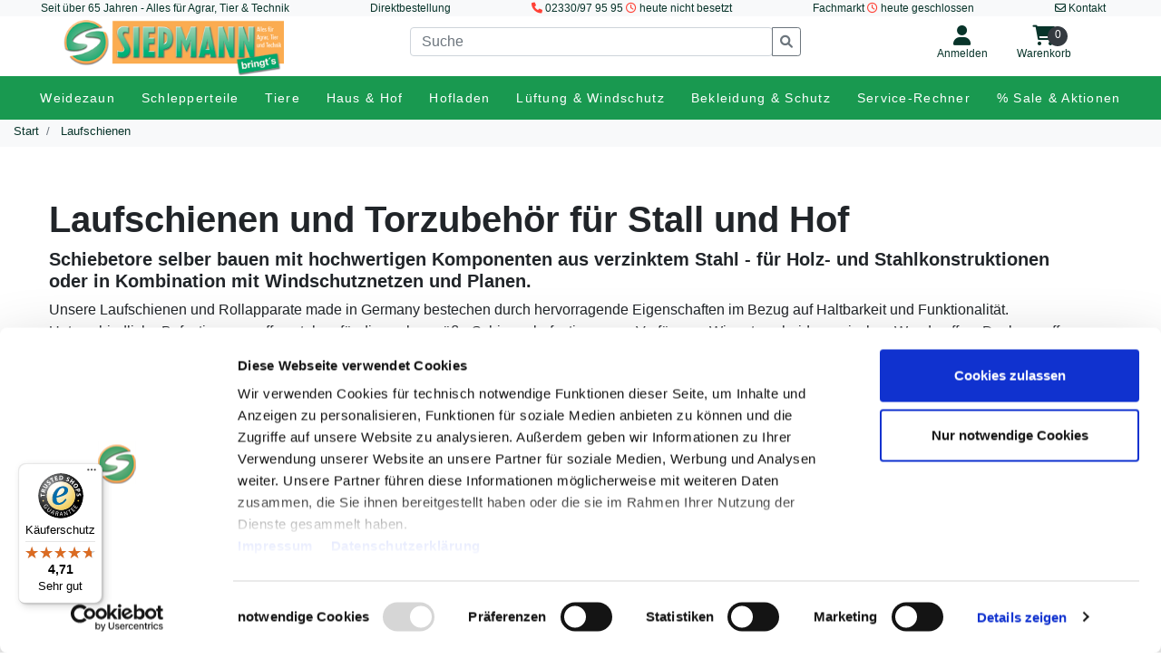

--- FILE ---
content_type: text/html; charset=utf-8
request_url: https://www.siepmann.net/Laufschienen.html
body_size: 32922
content:
    <!DOCTYPE html>
    <html lang="de">
    <head>
        <meta charset="utf-8">
        <title>Laufschienen für Schiebetore bei siepmann.net</title>
        <!-- Mobile viewport optimisation -->
        <meta name="viewport" content="width=device-width, initial-scale=1.0">
        <meta name="description" content="Zubehör für Schiebetore, Laufschienen, Rollapparate finden Sie bei siepmann.net">
        <meta name="keywords" content="Schiebetor-Zubehör für Laufschienen">

                    <script id="Cookiebot" src="https://consent.cookiebot.com/uc.js" data-cbid="8e81ab88-7319-4bb3-a17e-0fbb62121b97" data-cookieconsent-samesite="Lax" data-blockingmode="auto"></script>
            <meta name="google-site-verification" content="UhwUgRN0P_pEaCUN7QSsAVP70uLkK0ZBToej8SYt7KY">
                    <link rel="stylesheet" href="https://www.siepmann.net/css_v3/sp.1.0-bootstrap.4.3.1.css" type="text/css">
        <link rel="stylesheet" href="https://www.siepmann.net/css_v3/fontawesome-free-6.1.0-web/css/all.css" type="text/css">
        <link rel="stylesheet" href="https://www.siepmann.net/css_v3/jquery-ui-1.8.16.custom.css" type="text/css">

                    <link rel="stylesheet" href="https://www.siepmann.net/css_v3/siepmann.3.3.css" type="text/css">
                    <!--
	<link rel="stylesheet" href="https://www.siepmann.net/css_v3/slider.css" type="text/css" />
	-->
        <link rel="stylesheet" href="https://www.siepmann.net/css_v3/wg.css" type="text/css">
        <link rel="shortcut icon" href="https://www.siepmann.net/siepmann.ico" type="image/x-icon">

        <link rel="stylesheet" type="text/css" href="https://www.siepmann.net/css_v3/typeahead.2.0.css?t=1768708017">
        


        <script data-cookieconsent="ignore">
            const AKTUELLE_VERSION = "_v3";
        </script>

                    <meta name="robots" content="all">
            
        <!--[if lt IE 9]>
    <script src="https://www.siepmann.net/javascript_v3/html5shiv.js" data-cookieconsent="ignore"></script>
    <![endif]-->
                    <script>
                // Set to the same value as the web property used on the site
                var gaProperty = 'UA-23958818-1';

                // Disable tracking if the opt-out cookie exists.
                var disableStr = 'ga-disable-' + gaProperty;
                if (document.cookie.indexOf(disableStr + '=true') > -1) {
                    window[disableStr] = true;
                }

                // Opt-out function
                function gaOptout() {
                    document.cookie = disableStr + '=true; expires=Thu, 31 Dec 2099 23:59:59 UTC; path=/';
                    window[disableStr] = true;
                }
            </script>

            <!-- Google Tag Manager -->
            <script>(function(w,d,s,l,i){w[l]=w[l]||[];w[l].push({'gtm.start':
                        new Date().getTime(),event:'gtm.js'});var f=d.getElementsByTagName(s)[0],
                    j=d.createElement(s),dl=l!='dataLayer'?'&l='+l:'';j.async=true;j.src=
                    'https://analytics.siepmann.net/gtm.js?id='+i+dl;f.parentNode.insertBefore(j,f);
                })(window,document,'script','dataLayer','GTM-KWW5JB27');</script>
            <!-- End Google Tag Manager -->

            <!-- Google tag (gtag.js) -->
            <script async src="https://www.googletagmanager.com/gtag/js?id=G-KLRM3GLZFV"></script>
            <script>

                window.dataLayer = window.dataLayer || [];

                function gtag(){dataLayer.push(arguments);}

                gtag('js', new Date());

                gtag('config', 'G-KLRM3GLZFV');

            </script>

                        <script>
                window.uetq=window.uetq||[];
                window.uetq.push('consent', 'default', {
                    'ad_storage': 'denied',
                });
            </script>
            <script type="text/plain" data-cookieconsent="marketing">

                (function(w,d,t,r,u)
                {
                    var f,n,i;
                    w[u]=w[u]||[],f=function()
                    {
                        var o={ti:"97202061", enableAutoSpaTracking: true};
                        o.q=w[u],w[u]=new UET(o),w[u].push("pageLoad")
                    },
                        n=d.createElement(t),n.src=r,n.async=1,n.onload=n.onreadystatechange=function()
                    {
                        var s=this.readyState;
                        s&&s!=="loaded"&&s!=="complete"||(f(),n.onload=n.onreadystatechange=null)
                    },
                        i=d.getElementsByTagName(t)[0],i.parentNode.insertBefore(n,i)
                })
                (window,document,"script","//bat.bing.com/bat.js","uetq");


            </script>
            
    </head>
<body>
    <div class="flex-row bg-light d-none d-lg-flex d-print-none text-center" style="font-size:12px;">
        <div class="flex-fill text-primary">Seit über 65 Jahren - Alles für Agrar, Tier & Technik</div>
        <div class="flex-fill text-primary"><a href="https://www.siepmann.net/direktbestellung.html" title="Zur Direktbestellung">Direktbestellung</a></div>
        <div class="flex-fill text-primary">
                            <i class="fas fa-phone fa text-danger"></i> <span class="d-none d-xl-inline"> </span>
                <a href="tel:+492330979595" rel="nofollow">02330/97 95 95</a> <i class="far fa-clock text-danger"></i>  heute nicht besetzt
                
        </div>
        <div class="flex-fill text-primary"><a href="https://www.siepmann.net/Fachmarkt-für-Garten-und-Agrar.html" title="Fachmarkt Herdecke für Agrar, Tier und Technik">Fachmarkt
                                    <i class="far fa-clock text-danger"></i> heute geschlossen
                                </a>
        </div>
        <div class="flex-fill text-primary">
            <a href="https://www.siepmann.net/kontakt.html"><span class="mr-3"><i class="far fa-envelope"></i> Kontakt </span></a>
        </div>
    </div>


    <div class="container-fluid sticky-top bg-white mb-0 p-0 sps" data-sps-offset="150" id="top-navigation">
        <div class="d-flex flex-row flex-nowrap justify-content-around text-center">

            <div class="header-logo">
                <a href="https://www.siepmann.net/"><img class="img-fluid pt-1" src="https://www.siepmann.net/designpics2013/header_siepmann3.png" alt="Zur Startseite"></a>
            </div>

            <div class="header-suche d-lg-block mt-sm-2 ml-sm-1 ml-lg-0 mt-lg-1">
                <form class="form" method="get" action="/siepmann_shop.php" id="suche-formular">
                    <div class="input-group input-group-sm">
                        <input type="text" class="form-control" name="suchfeld" id="suchfeld" placeholder="Suche" aria-label="Suche" aria-describedby="suche">
                        <div class="input-group-append">
                            <button class="btn btn-outline-secondary" name="suche" id="suche" type="submit"><i class="fas fa-search"></i></button>
                        </div>
                    </div>
                </form>
            </div>

            <div class="header-customer">
                <nav class="nav flex-row">
                                            <a class="d-block header-customer-part header-customer-anmelden text-center nav-link active text-primary" rel="nofollow" href="https://www.siepmann.net/login">
                            <i class="header-symbol d-block fas fa-user"></i>
                            <span class="header-subtitle">Anmelden</span>
                        </a>
                        
                    <a class="d-block header-customer-part header-customer-warenkorb text-center nav-link active text-primary" rel="nofollow" href="https://www.siepmann.net/warenkorb">

                        <i class="header-symbol d-block fas fa-shopping-cart"></i>
                        <span class="header-subtitle">Warenkorb</span>
                        <span class="header-cart-items text-white text-center rounded-circle bg-dark">
0					</span>
                    </a>
                    <div class="cart-header">
                            <div class="warenkorb-header border border-siep-green px-2 d-none">
    <div class="row bg-light py-3 px-2">
        <div class="col-12">
            <p class="text-left h5 text-primary"><strong>Warenkorb</strong></p>
        </div>
    </div>
    <div class="row">
    <div class="col-12">
        <div class="row">
            <div class="col-12">
                <p class="alert alert-info py-5">Es befinden sich noch keine Artikel im Warenkorb</p>
            </div>
        </div>
        </div>
        </div>
        </div>
                            </div>
                </nav>
            </div>
        </div>

        <nav id="hauptnavigation" class="m-0 p-0 mx-lg-auto navbar-light bg-white navbar-expand-lg d-print-none">
            <button class="navbar-toggler" type="button" data-toggle="collapse" data-target="#main-navigation" aria-controls="main-navigation" aria-expanded="false" aria-label="Toggle navigation">
                <span class="navbar-toggler-icon"></span>
                <span class="navbar-toggler-text">Menü</span>
            </button>

            <!-- Collect the nav links, forms, and other content for toggling -->
            <div class="collapse navbar-collapse" id="main-navigation">
                <div class="wrapper mt-5"><nav id="sidebar" class="d-lg-none"><ul class="pl-3 level-1"><li><a class="with-submenu" href="/Weidezaunzubehör.html" title="Weidezaunzubehör für Profis & Hobbyhalter"><span>Weidezaun</span></a><div class="i-menu-level-1 collapse-item collapsed" data-toggle="collapse" data-target="#submenu7" role="button" aria-expanded="false" aria-controls="submenu7"><i class="fa fa-angle-down"></i></div><div id="submenu7" class="pl-1 collapse" data-parent="#sidebar"><ul class="pl-3 level-2"><li class=" border-top-0 px-1 pt-3 pb-1  bg-transparent text-normal font-weight-bold"><a href="/Weidezaunzubehör/Weidezaungeräte.html" title="Weidezaungeräte 230 Volt, 12 Volt, 9 Volt & Solar"><span>Weidezaungeräte</span></a></li><li class=" p-1  bg-transparent text-normal font-weight-normal"><a href="/Weidezaunzubehör/Weidezaunnetzgeräte.html" title="Weidezaunnetzgeräte"><span>Netzgeräte 230 Volt</span></a></li><li class=" p-1  bg-transparent text-normal font-weight-normal"><a href="/Weidezaunzubehör/Weidezaunbatteriegeräte.html" title="Batteriegräte 9  & 12 Volt"><span>Batteriegeräte 9 & 12 Volt</span></a></li><li class=" p-1  bg-transparent text-normal font-weight-normal"><a href="/Weidezaunzubehör/Solar_Weidezaungeräte.html" title="Solargeräte mit Akku"><span>Solargeräte</span></a></li><li class=" p-1  bg-transparent text-normal font-weight-normal"><a href="/Weidezaunzubehör/Weidezaunbatterien.html" title="Weidezaunbatterien"><span>Batterien & Akkus</span></a></li><li class=" p-1  bg-transparent text-normal font-weight-normal"><a href="/Weidezaunzubehör/Weidezauntester.html" title="Weidezaunprüfer"><span>Prüfgeräte</span></a></li></ul><ul class="pl-3 level-2"><li class=" border-top-0 px-1 pt-3 pb-1  bg-transparent text-normal font-weight-bold"><a href="/Weidezaunzubehör/Litzen_Seile_Bänder.html" title="Weidezaunlitzen Made in Germany"><span>Weidezaunlitze</span></a></li><li class=" p-1  bg-transparent text-normal font-weight-normal"><a href="/Weidezaunzubehör/Litzen_Seile_Bänder/Breitbandlitzen.html" title="Breitbandlitzen"><span>Breitbandlitze</span></a></li><li class=" p-1  bg-transparent text-normal font-weight-normal"><a href="/Weidezaunzubehör/Litzen_Seile_Bänder/Elektroseile.html" title="Elektroseile"><span>Elektroseil</span></a></li><li class=" p-1  bg-transparent text-normal font-weight-normal"><a href="/Weidezaunzubehör/Litzen_Seile_Bänder/Litzen.html" title="Weidezaunlitze"><span>Litze</span></a></li><li class=" p-1  bg-transparent text-normal font-weight-normal"><a href="/Weidezaunzubehör/Litzen_Seile_Bänder/Weidezaundrähte.html" title="Weidezaunlitze"><span>Draht</span></a></li></ul><ul class="pl-3 level-2"><li class=" border-top-0 px-1 pt-3 pb-1  bg-transparent text-normal font-weight-bold"><a href="/Weidezaunzubehör/Weidezaunisolatoren.html" title=""><span>Isolatoren</span></a></li><li class=" p-1  bg-transparent text-normal font-weight-normal"><a href="/Weidezaunzubehör/Weidezaunisolatoren/Ringisolatoren.html" title="Ringisolatoren für Weidezaunlitze"><span>Ring-Isolatoren / Seil-Isolatoren</span></a></li><li class=" p-1  bg-transparent text-normal font-weight-normal"><a href="/Weidezaunzubehör/Weidezaunisolatoren/Torgriff-Isolatoren.html" title="Torgriffisolatoren für Weidezäune"><span>Torgriff-Isolatoren</span></a></li><li class=" p-1  bg-transparent text-normal font-weight-normal"><a href="/Weidezaunzubehör/Weidezaunisolatoren/Breitband-Isolatoren.html" title="Isolatoren für Breitbandlitzen"><span>Breitband-Isolatoren</span></a></li><li class=" p-1  bg-transparent text-normal font-weight-normal"><a href="/Weidezaunzubehör/Weidezaunisolatoren/Abstandisolatoren.html" title="Vorbauisolatoren, Abstandisolatoren"><span>Abstand-Isolatoren</span></a></li><li class=" p-1  bg-transparent text-normal font-weight-normal"><a href="/Weidezaunzubehör/Weidezaunisolatoren/Eckisolatoren.html" title="Eckisolatoren für optimale Spannung der Litze"><span>Eckisolatoren</span></a></li></ul><ul class="pl-3 level-2"><li class=" border-top-0 px-1 pt-3 pb-1  bg-transparent text-normal font-weight-bold"><a href="/Weidezaunzubehör/Torgriffe_Torsysteme.html" title="Torisolatoren, Torgriffe unf flexible Torlösungen"><span>Torgriffe und Torsysteme</span></a></li><li class=" p-1  bg-transparent text-normal font-weight-normal"><a href="/Weidezaunzubehör/Torgriffe_Torsysteme/Torgriffe.html" title="Isolierte Torgriffe"><span>Torgriffe</span></a></li><li class=" p-1  bg-transparent text-normal font-weight-normal"><a href="/Weidezaunzubehör/Torgriffe_Torsysteme/Torsets.html" title="Torgriff-Sets für Weidezäune"><span>Torsets</span></a></li><li class=" p-1  bg-transparent text-normal font-weight-normal"><a href="/Weidezaunzubehör/Torgriffe_Torsysteme/Weidetore_und_Boxensystreme.html" title="Weidezauntore und Panels"><span>Weidetore</span></a></li><li class=" p-1  bg-transparent text-normal font-weight-normal"><a href="/Weidezaunzubehör/Weidezaun-Vorteilspack.html" title="Größere Mengen - bessere Preise"><span>Vorteilspack Weidezaun</span></a></li></ul><ul class="pl-3 level-2"><li class=" border-top-0 px-1 pt-3 pb-1  bg-transparent text-normal font-weight-bold"><a href="/Weidezaunzubehör/Zubehör_Weidezaun.html" title="Weidezaunkabel & Wiedezaun-Bauzubehör"><span>Zubehör</span></a></li><li class=" p-1  bg-transparent text-normal font-weight-normal"><a href="/Weidezaunzubehör/Zubehör_Weidezaun.html" title="Weidezaun-Anschluss und Verbindungskabel"><span>Kabel & Erdung</span></a></li><li class=" p-1  bg-transparent text-normal font-weight-normal"><a href="/Weidezaunzubehör/Zubehör_Weidezaun/Weidezaunverbinder.html" title="Verbindungsklemmen für Weidezäune"><span>Verbinder</span></a></li><li class=" p-1  bg-transparent text-normal font-weight-normal"><a href="/Weidezaunzubehör/Zubehör_Weidezaun/Weidezaunspanner.html" title="Weidezaunspanner"><span>Zaunspanner</span></a></li><li class=" p-1  bg-transparent text-normal font-weight-normal"><a href="/Weidezaunzubehör/Zubehör_Weidezaun/Weidezaunbau.html" title="Alles für den Weidezaunbau"><span>Zaunbau</span></a></li></ul><ul class="pl-3 level-2"><li class=" border-top-0 px-1 pt-3 pb-1  bg-transparent text-normal font-weight-bold"><a href="/Weidezaunzubehör/Weidezaunpfähle.html" title="Weidezaunpfähle bei siepmann.net"><span>Zaunpfähle</span></a></li><li class=" p-1  bg-transparent text-normal font-weight-normal"><a href="/Weidezaunzubehör/Weidezaunpfähle/mobile-Weidezaunpfähle.html" title="Weidezaunpfähle aus Kunststoff und Metall"><span>Mobilzaunpfähle</span></a></li><li class=" p-1  bg-transparent text-normal font-weight-normal"><a href="/Weidezaunzubehör/Weidezaunpfähle/feste-Weidezaunpfähle.html" title="Weidezaunpfähle aus Holz und Recyclingmaterial"><span>Festzaunpfähle</span></a></li></ul><ul class="pl-3 level-2"><li class=" border-top-0 px-1 pt-3 pb-1  bg-transparent text-normal font-weight-bold"><a href="/Weidezaunzubehör/Hütenetze.html" title="Euro-Netze mit Doppelspitze für optimalen Stand"><span>Hütenetze Original Euronetz</span></a></li><li class=" p-1  bg-transparent text-normal font-weight-normal"><a href="/Weidezaunzubehör/Hütenetze/Euronetz-für-Geflügel.html" title="Geflügelnetze Made in Germany"><span>Euro-Netze für Geflügel</span></a></li><li class=" p-1  bg-transparent text-normal font-weight-normal"><a href="/Weidezaunzubehör/Hütenetze/Euronetz-für-Schafe.html" title="Schafnetze Made in Germany"><span>Euro-Netze für Schafe, Lämmer & Ziegen</span></a></li><li class=" p-1  bg-transparent text-normal font-weight-normal"><a href="/Weidezaunzubehör/Hütenetze/Wolfnetze.html" title="Wolfabwehr mit Original Euro-Netz"><span>Euro-Netze / Wolfnetze</span></a></li><li class=" p-1  bg-transparent text-normal font-weight-normal"><a href="/Weidezaunzubehör/Hütenetze/Euronetz-für-Pferde-und-Kleintiere.html" title="Mustangnetz für Pferde und Kleintiernetze"><span>Euro-Netze für Pferde, Kleintiere & Wildabwehr</span></a></li></ul><ul class="pl-3 level-2"><li class=" border-top-0 px-1 pt-3 pb-1  bg-transparent text-normal font-weight-bold"><a href="/Landwirtschaftliche_Zäune.html" title=""><span>Zäune für Landwirtschaft & Forst</span></a></li><li class=" p-1  bg-transparent text-normal font-weight-normal"><a href="/Landwirtschaftliche_Zäune/Knotengeflecht.html" title="Zäune für Land- und Forstwirtschaft"><span>Knotengeflecht & Wildgatter</span></a></li><li class=" p-1  bg-transparent text-normal font-weight-normal"><a href="/Landwirtschaftliche_Zäune/Drahtgitterzäune.html" title="Sechseckgeflecht und punktgeschweißte Zäune"><span>Drahtgitter für Einzäunungen & Volieren</span></a></li><li class=" p-1  bg-transparent text-normal font-weight-normal"><a href="/Knotengeflecht.html" title="Praxisvorteile Schafdraht bzw. Wildgatter"><span>Tipp! Knotengeflecht als Schafzaun oder preiswerte Alternative für Festzäune</span></a></li></ul><ul class="pl-3 level-2"><li class=" border-top-0 px-1 pt-3 pb-1  bg-transparent text-normal font-weight-bold"><span>Beratung & Information</span></li><li class=" p-1  bg-transparent text-normal font-weight-normal"><a href="/Weidezaun-selber-bauen.html" title=""><span>Weidezaun selber bauen</span></a></li><li class=" p-1  bg-transparent text-normal font-weight-normal"><a href="/Weidezaunlitzen.html" title=""><span>Weidezaunlitzen </span></a></li><li class=" p-1  bg-transparent text-normal font-weight-normal"><a href="/Weidezaun-Fehlersuche.html" title="Weidezaun ohne Funktion - FAQ"><span>Fehlersuche</span></a></li></ul><ul class="pl-3 level-2"><li class=" border-top-0 px-1 pt-3 pb-1  bg-transparent text-normal font-weight-bold"><a href="/Weidezaunzubehör/Wildabwehr.html" title="Zäune und Abwehr von Schwarz- & Rotwild"><span>Wildabwehr & Wildlenkung</span></a></li></ul><ul class="pl-3 level-2"><li class=" border-top-0 px-1 pt-3 pb-1  bg-transparent text-normal font-weight-bold"><a href="/weidezaunrechner.html" title="Weidezaun planen und bestellen"><span>Jetzt Weidezaun-Rechner starten!</span></a></li></ul></div><li><a class="with-submenu" href="/Landmaschinen_und_Schlepperteile.html" title="Schlepper- und Anhängerzubehör"><span>Schlepperteile</span></a><div class="i-menu-level-1 collapse-item collapsed" data-toggle="collapse" data-target="#submenu9" role="button" aria-expanded="false" aria-controls="submenu9"><i class="fa fa-angle-down"></i></div><div id="submenu9" class="pl-1 collapse" data-parent="#sidebar"><ul class="pl-3 level-2"><li class=" border-top-0 px-1 pt-3 pb-1  bg-transparent text-normal font-weight-bold"><a href="/Landmaschinen_und_Schlepperteile/Beleuchtung_für_Landmaschinen.html" title="Beleuchtung für Landmaschinen"><span>Beleuchtung</span></a></li><li class=" p-1  bg-transparent text-normal font-weight-normal"><a href="/Landmaschinen_und_Schlepperteile/Beleuchtung_für_Landmaschinen/Scheinwerfer_für_Schlepper.html" title="Frontscheinwerfer und Arbeitsscheinwerfer für Schlepper"><span>Scheinwerfer</span></a></li><li class=" p-1  bg-transparent text-normal font-weight-normal"><a href="/Landmaschinen_und_Schlepperteile/Beleuchtung_für_Landmaschinen/Rückleuchten_für_Landmaschinen.html" title="Rückleuchten für Schlepper und Anhänger"><span>Rückleuchten</span></a></li><li class=" p-1  bg-transparent text-normal font-weight-normal"><a href="/Landmaschinen_und_Schlepperteile/Beleuchtung_für_Landmaschinen/Rundumleuchten.html" title="Rundumleuchten orange "><span>Rundumleuchten</span></a></li><li class=" p-1  bg-transparent text-normal font-weight-normal"><a href="/Landmaschinen_und_Schlepperteile/Beleuchtung_für_Landmaschinen/Warntafeln.html" title="Warntafeln, Warnfolien für Landmaschinen"><span>Warntafeln</span></a></li><li class=" p-1  bg-transparent text-normal font-weight-normal"><a href="/Landmaschinen_und_Schlepperteile/Beleuchtung_für_Landmaschinen/Oldtimerbeleuchtung.html" title="Scheinwerfer & Rückleuchten für Oldtimer"><span>Oldtimerleuchten</span></a></li></ul><ul class="pl-3 level-2"><li class=" border-top-0 px-1 pt-3 pb-1  bg-transparent text-normal font-weight-bold"><a href="/Landmaschinen_und_Schlepperteile/Elektrik_für_Landmaschinen.html" title="Kabel, Stecker und Schalter für Schlepper"><span>Elektrik</span></a></li><li class=" p-1  bg-transparent text-normal font-weight-normal"><a href="/Landmaschinen_und_Schlepperteile/Elektrik_für_Landmaschinen/Kabel_und_Stecker_Landmaschinen.html" title="Stecker und Kabel für Anhänger"><span>Kabel & Stecker</span></a></li><li class=" p-1  bg-transparent text-normal font-weight-normal"><a href="/Landmaschinen_und_Schlepperteile/Elektrik_für_Landmaschinen/Schalter_für_Landmaschinen.html" title="Schalter für Schlepper"><span>Schalter</span></a></li><li class=" p-1  bg-transparent text-normal font-weight-normal"><a href="/Landmaschinen_und_Schlepperteile/Beleuchtung_für_Landmaschinen/Leuchtmittel_Fahrzeugbeleuchtung.html" title="Ersatzlampen, Sofitten, LED für Schlepper und Anhänger"><span>Leuchtmittel</span></a></li></ul><ul class="pl-3 level-2"><li class=" border-top-0 px-1 pt-3 pb-1  bg-transparent text-normal font-weight-bold"><a href="/Landmaschinen_und_Schlepperteile/Kabinenzubehör_Landmaschinen.html" title="Alles für die Schlepperkabine"><span>Kabinenzubehör</span></a></li><li class=" p-1  bg-transparent text-normal font-weight-normal"><a href="/Landmaschinen_und_Schlepperteile/Kabinenzubehör_Landmaschinen/Rückfahrsysteme.html" title="Rückfahrkamerasysteme mit Funk oder Kabel für Schlepper"><span>Rückfahrsysteme</span></a></li><li class=" p-1  bg-transparent text-normal font-weight-normal"><a href="/Landmaschinen_und_Schlepperteile/Kabinenzubehör_Landmaschinen/Spiegel.html" title="Seitenspiegel für Schlepper"><span>Spiegel</span></a></li><li class=" p-1  bg-transparent text-normal font-weight-normal"><a href="/Landmaschinen_und_Schlepperteile/Schleppersitze.html" title="Sitze für Schleper und Gabelstapler"><span>Schleppersitze</span></a></li></ul><ul class="pl-3 level-2"><li class=" border-top-0 px-1 pt-3 pb-1  bg-transparent text-normal font-weight-bold"><a href="/Landmaschinen_und_Schlepperteile/Anbaugeräte-Düvelsdorf.html" title="Ballenzangen, Wieseneggen, Streuer, uvm"><span>Anbaugeräte </span></a></li></ul><ul class="pl-3 level-2"></ul><ul class="pl-3 level-2"><li class=" border-top-0 px-1 pt-3 pb-1  bg-transparent text-normal font-weight-bold"><a href="/Landmaschinen_und_Schlepperteile/Anhängerzubehör.html" title="Anhängerzubehör für die Landwirtschaft"><span>Anhängerzubehör</span></a></li><li class=" p-1  bg-transparent text-normal font-weight-normal"><a href="/Landmaschinen_und_Schlepperteile/Anhängerzubehör/Stützräder_und_Schnellhubstützen.html" title="Stützräder für PKW-Anhänger und Ladewagen"><span>Stützräder & Schnellhubstützen</span></a></li><li class=" p-1  bg-transparent text-normal font-weight-normal"><a href="/Landmaschinen_und_Schlepperteile/Anhängerzubehör/Anhängerkupplungen_und_Zubehör.html" title="Anhängerkupplungen und Diebstahlschutz"><span>Kupplungen & Zubehör</span></a></li><li class=" p-1  bg-transparent text-normal font-weight-normal"><a href="/Landmaschinen_und_Schlepperteile/Anhängerzubehör/Anhängesicherungsbolzen_und_Zubehör.html" title="Anhänger-Sicherungsbolzen"><span>Sicherungsbolzen</span></a></li><li class=" p-1  bg-transparent text-normal font-weight-normal"><a href="/Landmaschinen_und_Schlepperteile/Anhängerzubehör/Bordwandzubehör.html" title="Anhängerzubehör, Haken, Spanner uvm"><span>Bordwandzubehör & Sicherheit</span></a></li><li class=" p-1  bg-transparent text-normal font-weight-normal"><a href="/Landmaschinen_und_Schlepperteile/Anhängerzubehör/Befestigungszubehör_Anhänger.html" title="Befestigungen für Planen, Netze usw."><span>Befestigungen, Haken & uvm.</span></a></li></ul><ul class="pl-3 level-2"><li class=" border-top-0 px-1 pt-3 pb-1  bg-transparent text-normal font-weight-bold"><a href="/Landmaschinen_und_Schlepperteile/Oberlenker_und_Zubehör.html" title="Oberlenker, Kugeln und Fangkaken "><span>Oberlenker & Zubehör</span></a></li><li class=" p-1  bg-transparent text-normal font-weight-normal"><a href="/Landmaschinen_und_Schlepperteile/Oberlenker_und_Zubehör/Gewindeoberlenker.html" title="Oberlenker mit Gewinde"><span>Gewindeoberlenker</span></a></li><li class=" p-1  bg-transparent text-normal font-weight-normal"><a href="/Landmaschinen_und_Schlepperteile/Oberlenker_und_Zubehör/Hydraulische_Oberlenker.html" title="Oberlenker hydraulisch"><span>Hydraulische Oberlenker</span></a></li><li class=" p-1  bg-transparent text-normal font-weight-normal"><a href="/Landmaschinen_und_Schlepperteile/Oberlenker_und_Zubehör/Oberlenkerkugeln_und_Bolzen.html" title="Oberlenkerkugeln & Oberlenkerbolzen"><span>Kugeln & Bolzen</span></a></li></ul><ul class="pl-3 level-2"><li class=" border-top-0 px-1 pt-3 pb-1  bg-transparent text-normal font-weight-bold"><a href="/Landmaschinen_und_Schlepperteile/Unterlenker_und_Zubehör.html" title="Unterlenkerbolzen, Fangprofile, Schnellkuppler uvm"><span>Unterlenker & Zubehör</span></a></li><li class=" p-1  bg-transparent text-normal font-weight-normal"><a href="/Landmaschinen_und_Schlepperteile/Unterlenker_und_Zubehör/Unterlenkerbolzen_und_Sicherungsbolzen.html" title="Unterlenkerzubehör"><span>Unterlenkerbolzen & Sicherungsbolzen</span></a></li><li class=" p-1  bg-transparent text-normal font-weight-normal"><a href="/Landmaschinen_und_Schlepperteile/Unterlenker_und_Zubehör/Unterlenkerkugeln_und_Fangprofile.html" title="Unterlenkerkugeln & Unterlenkerfangprofile"><span>Kugeln & Fangprofile</span></a></li><li class=" p-1  bg-transparent text-normal font-weight-normal"><a href="/Landmaschinen_und_Schlepperteile/Unterlenker_und_Zubehör/Unterlenker_Reduzierhülsen.html" title="Unterlenker Reduzierhülsen, Anschweißenden uvm"><span>Reduzierhülsen & weiteres Zubehör</span></a></li></ul><ul class="pl-3 level-2"><li class=" border-top-0 px-1 pt-3 pb-1  bg-transparent text-normal font-weight-bold"><a href="/Landmaschinen_und_Schlepperteile/Frontladerzubehör.html" title="Frontladerzinken, Zinkenträger und Hülsen"><span>Frontladerzubehör</span></a></li></ul><ul class="pl-3 level-2"></ul><ul class="pl-3 level-2"><li class=" border-top-0 px-1 pt-3 pb-1  bg-transparent text-normal font-weight-bold"><a href="/Landmaschinen_und_Schlepperteile/Werkzeug_und_Wartung_Landmaschinen.html" title="Alles für die Schlepperwerkstatt"><span>Werkzeug & Wartung</span></a></li><li class=" p-1  bg-transparent text-normal font-weight-normal"><a href="/Landmaschinen_und_Schlepperteile/Werkzeug_und_Wartung_Landmaschinen/Reparatursortimente.html" title="Federstecker, Klappstecker, Schmiernippel uvm."><span>Sortimente</span></a></li><li class=" p-1  bg-transparent text-normal font-weight-normal"><a href="/Landmaschinen_und_Schlepperteile/Werkzeug_und_Wartung_Landmaschinen/Wartungssprays.html" title="Spraydosen für Werkstatt und Co."><span>Sprays</span></a></li><li class=" p-1  bg-transparent text-normal font-weight-normal"><a href="/Landmaschinen_und_Schlepperteile/Werkzeug_und_Wartung_Landmaschinen/Starten_und_Laden.html" title="Starthilfegeräte, Batterielader, Powerpacks"><span>Starten & Laden</span></a></li><li class=" p-1  bg-transparent text-normal font-weight-normal"><a href="/Landmaschinen_und_Schlepperteile/Werkzeug_und_Wartung_Landmaschinen/Landtechnik_Werkzeug_und_Co.html" title="Für Schlepperexperten und Schrauber"><span>Werkzeug & Co.</span></a></li><li class=" p-1  bg-transparent text-normal font-weight-normal"><a href="/Landmaschinen_und_Schlepperteile/Werkzeug_und_Wartung_Landmaschinen/Radwechsel.html" title="Rund um den Schlepperreifen"><span>Druckluft & Radwechsel</span></a></li></ul><ul class="pl-3 level-2"><li class=" border-top-0 px-1 pt-3 pb-1  bg-transparent text-normal font-weight-bold"><a href="/Landmaschinen_und_Schlepperteile/Zinken_Schare_Klingen.html" title="Alles für die Heuernte"><span>Zinken, Schare, Klingen</span></a></li><li class=" p-1  bg-transparent text-normal font-weight-normal"><a href="/Landmaschinen_und_Schlepperteile/Zinken_Schare_Klingen/Heuwender_Schwaderzinken_und_Zubehör.html" title="Heuwender, Kreiselheuer, Schwaderzinken und Zubehör"><span>Heuwenderzinken</span></a></li><li class=" p-1  bg-transparent text-normal font-weight-normal"><a href="/Landmaschinen_und_Schlepperteile/Zinken_Schare_Klingen/Schare_und_Zinken.html" title="Eggezinken, Schare und Zubehör"><span>Schare & Eggezinken</span></a></li><li class=" p-1  bg-transparent text-normal font-weight-normal"><a href="/Landmaschinen_und_Schlepperteile/Zinken_Schare_Klingen/Rotorklingen.html" title="Rotorklingen, Mähwerkklingen "><span>Klingen für Mähwerke</span></a></li></ul><ul class="pl-3 level-2"><li class=" border-top-0 px-1 pt-3 pb-1  bg-transparent text-normal font-weight-bold"><a href="/Landmaschinen_und_Schlepperteile/Alles_für_die_Oldtimer_Restauration.html" title="Alles für Ihren Schlepper-Oldtimer"><span>Restauration</span></a></li><li class=" p-1  bg-transparent text-normal font-weight-normal"><a href="/Landmaschinen_und_Schlepperteile/Alles_für_die_Oldtimer_Restauration/Lackieren.html" title="Landmaschinenlacke und Zubehör"><span>Lackieren</span></a></li><li class=" p-1  bg-transparent text-normal font-weight-normal"><a href="/Landmaschinen_und_Schlepperteile/Alles_für_die_Oldtimer_Restauration/Schweißen_und_Trennen.html" title="Schweißelektroden, Trennscheiben für die Schlepperwerkstatt "><span>Schweißen & Trennen</span></a></li><li class=" p-1  bg-transparent text-normal font-weight-normal"><a href="/Landmaschinen_und_Schlepperteile/Alles_für_die_Oldtimer_Restauration/Oldtimerzubehör.html" title="Schlepper Oldtimer Zubehör"><span>Oldtimerzubehör</span></a></li></ul><ul class="pl-3 level-2"><li class=" border-top-0 px-1 pt-3 pb-1  bg-transparent text-normal font-weight-bold"><a href="/Umweltschränke.html" title=""><span>Umweltschutz</span></a></li></ul><ul class="pl-3 level-2"></ul><ul class="pl-3 level-2"><li class=" border-top-0 px-1 pt-3 pb-1  bg-transparent text-normal font-weight-bold"><a href="/Landmaschinen_und_Schlepperteile/Heben_und_Ziehen.html" title="Gurte, Spanngeräte und Zubehör"><span>Heben, Ziehen & Sichern</span></a></li><li class=" p-1  bg-transparent text-normal font-weight-normal"><a href="/Heben_und_Ziehen/Zurrgurte_Ladungssicherung.html" title="Zurrgurte mit CE-Zulassung"><span>Zurrgurte</span></a></li><li class=" p-1  bg-transparent text-normal font-weight-normal"><a href="/Heben_und_Ziehen/Ketten_und_Seile.html" title="Ketten, Haken, Seile"><span>Ketten & Seile</span></a></li><li class=" p-1  bg-transparent text-normal font-weight-normal"><a href="/Heben_und_Ziehen/Seilzugspanngeräte.html" title="Spannen, Ziehen & Sichern"><span>Seilzüge & Spanngeräte</span></a></li><li class=" p-1  bg-transparent text-normal font-weight-normal"><a href="/Landmaschinen_und_Schlepperteile/Heben_und_Ziehen/Seilwinden_elektrisch.html" title="Seilwinden für die Werkstatt"><span>Elekrische Seilwinden</span></a></li><li class=" p-1  bg-transparent text-normal font-weight-normal"><a href="/Landmaschinen_und_Schlepperteile/Heben_und_Ziehen/Zubehör_Spannsysteme.html" title=""><span>+ mehr</span></a></li></ul><ul class="pl-3 level-2"><li class=" border-top-0 px-1 pt-3 pb-1  bg-transparent text-normal font-weight-bold"><a href="/Landmaschinen_und_Schlepperteile/Hydraulikzubehör_Landmaschinen.html" title="Hydraulikzubehör Landwirtschaft"><span>Hydraulik</span></a></li><li class=" p-1  bg-transparent text-normal font-weight-normal"><a href="/Landmaschinen_und_Schlepperteile/Hydraulikzubehör_Landmaschinen/Hydraulikschläuche.html" title="Hochdruck-Hydraulikschläuche"><span>Schläuche</span></a></li><li class=" p-1  bg-transparent text-normal font-weight-normal"><a href="/Landmaschinen_und_Schlepperteile/Hydraulikzubehör_Landmaschinen/Hydraulikverbindungen_und_Stecker.html" title="Hydraulikstecker, Adapter & Anschlüsse"><span>Verbindungen</span></a></li><li class=" p-1  bg-transparent text-normal font-weight-normal"><a href="/Landmaschinen_und_Schlepperteile/Hydraulikzubehör_Landmaschinen/Hydraulik_Steuergeräte_und_Ventile.html" title="Hydrauliksteuergeräte und Drosselventile"><span>Steuergeräte & Ventile</span></a></li></ul><ul class="pl-3 level-2"><li class=" border-top-0 px-1 pt-3 pb-1  bg-transparent text-normal font-weight-bold"><a href="/Landmaschinen_und_Schlepperteile/Fettpressen_und_Schmierstoffe.html" title="Abschmierfett, Fettpressen und Zubehör"><span>Fettpressen & Schmierstoffe</span></a></li></ul><ul class="pl-3 level-2"><li class=" border-top-0 px-1 pt-3 pb-1  bg-transparent text-normal font-weight-bold"><a href="/Landmaschinen_und_Schlepperteile/Gelenkwellen_und_Pumpen.html" title="Gelenkwellen, Zapfwellenpumpen und Zubehör"><span>Gelenkwellen & Zapfwellenpumpen</span></a></li></ul><ul class="pl-3 level-2"><li class=" border-top-0 px-1 pt-3 pb-1  bg-transparent text-normal font-weight-bold"><a href="/Landmaschinen_und_Schlepperteile/Tankanlagen_für_Landmaschinen.html" title="Mobile Tankanlagen, Zapfpistolen uvm"><span>Tankanlagen & Zubehör</span></a></li></ul><ul class="pl-3 level-2"><li class=" border-top-0 px-1 pt-3 pb-1  bg-transparent text-normal font-weight-bold"><a href="/Landmaschinen_und_Schlepperteile/Mähdrusch.html" title="Feuchtigkeitsmessgeräte für Getreide, Heusonden, usw."><span>Messtechnik / Mähdrusch</span></a></li></ul></div><li><a class="with-submenu" href="/Tiere-Landwirtschaft.html" title="Alles für die landwirtschaftliche Nutztierhaltung"><span>Tiere</span></a><div class="i-menu-level-1 collapse-item collapsed" data-toggle="collapse" data-target="#submenu12" role="button" aria-expanded="false" aria-controls="submenu12"><i class="fa fa-angle-down"></i></div><div id="submenu12" class="pl-1 collapse" data-parent="#sidebar"><ul class="pl-3 level-2"><li class=" border-top-0 px-1 pt-3 pb-1  bg-transparent text-normal font-weight-bold"><a href="/Geflügelhaltung_und_Zubehör.html" title="Geflügelbedarf für Profis und Hobby"><span>Geflügel</span></a></li><li class=" p-1  bg-transparent text-normal font-weight-normal"><a href="/Geflügelhaltung_und_Zubehör/Geflügeltränken.html" title="Tränken für Hühner, Enten, Gänse, Puten, Fasanen, Wachteln"><span>Geflügeltränken</span></a></li><li class=" p-1  bg-transparent text-normal font-weight-normal"><a href="/Geflügelhaltung_und_Zubehör/Futterautomaten_und_Tröge_für_Geflügel.html" title="Futterautomaten und Tröge für Geflügel"><span>Futterautomaten & Tröge</span></a></li><li class=" p-1  bg-transparent text-normal font-weight-normal"><a href="/Geflügelhaltung_und_Zubehör/Legenester.html" title="Legenester für Hühner aus Holz, Metall und Kunststoff"><span>Legenester</span></a></li><li class=" p-1  bg-transparent text-normal font-weight-normal"><a href="/Geflügelhaltung_und_Zubehör/Geflügelnetze.html" title="flexible und mobile Zäune für Geflügel"><span>Geflügelnetze & Hütenetze</span></a></li><li class=" p-1  bg-transparent text-normal font-weight-normal"><a href="/Geflügelhaltung_und_Zubehör/Geflügelzubehör.html" title="Zubehör für die Geflügelhaltung"><span>Zubehör</span></a></li><li class=" p-1  bg-transparent text-normal font-weight-normal"><a href="/Geflügelhaltung_und_Zubehör/Wachtelzucht.html" title="Alles für die Aufzucht und Haltung von Wachteln"><span>Wachtelhaltung</span></a></li><li class=" p-1  bg-transparent text-normal font-weight-normal"><a href="/Geflügelhaltung_und_Zubehör/Eier_und_Co.html" title="Eierverpackungen und Höckerlagen"><span>Eier & Co.</span></a></li><li class=" p-1  bg-transparent text-normal font-weight-normal"><a href="/Geflügelhaltung_und_Zubehör/Futtermittel_für_Geflügel.html" title="Futtermittel für Geflügel"><span>Futtermittel</span></a></li><li class=" p-1  bg-transparent text-normal font-weight-normal"><a href="/Vitamine_und_Mineralien_für_Nutztiere/Ergänzungsfuttermittel_für_Geflügel.html" title="Ergänzungsfuttermittel für Geflügel"><span>Ergänzungsfuttermittel</span></a></li><li class=" p-1  bg-transparent text-normal font-weight-normal"><a href="/Geflügelhaltung_und_Zubehör/Milbenbekämfung_im_Hühnerstall.html" title="Milbenbefall im Hühnerstall stoppen"><span>Milbenbekämpfung</span></a></li></ul><ul class="pl-3 level-2"><li class=" border-top-0 px-1 pt-3 pb-1  bg-transparent text-normal font-weight-bold"><a href="/Brutmaschinen.html" title="Brutmaschinen für Geflügel"><span>Brutmaschinen & Küken</span></a></li><li class=" p-1  bg-transparent text-normal font-weight-normal"><a href="/Brutmaschinen/Flächenbrüter.html" title="Brutmaschinen in bester Qualität"><span>Flächenbrüter</span></a></li><li class=" p-1  bg-transparent text-normal font-weight-normal"><a href="/Geflügelhaltung_und_Zubehör/Aufzucht_und_Zubehör/Geflügelaufzucht.html" title="Alles für die Kükenauzucht"><span>Kükenaufzucht</span></a></li></ul><ul class="pl-3 level-2"><li class=" border-top-0 px-1 pt-3 pb-1  bg-transparent text-normal font-weight-bold"><a href="/Schaf_und_Ziegenhaltung.html" title="Profi-Zubehör für Schaf- und Ziegenhaltung"><span>Schafe & Ziegen</span></a></li><li class=" p-1  bg-transparent text-normal font-weight-normal"><a href="/Schaf_und_Ziegenhaltung/Tränken_und_Tröge_für_Schafe_und_Ziegen.html" title="Tränkebecken für Schafe und Ziegen"><span>Tränken</span></a></li><li class=" p-1  bg-transparent text-normal font-weight-normal"><a href="/Schaf_und_Ziegenhaltung/Tröge_für_Schafe_und_Ziegen.html" title="Futtertröge für Schafe und Ziegen"><span>Futtertröge</span></a></li><li class=" p-1  bg-transparent 0 0"><a href="/Schafzäune.html" title="Der optimale Schafzaun"><span>Schafnetze & Zäune</span></a></li><li class=" p-1  bg-transparent text-normal font-weight-normal"><a href="/Schaf_und_Ziegenhaltung/Klauenpflege.html" title="Klauenpflege bei Schafen und Ziegen"><span>Pflege & Klauen</span></a></li><li class=" p-1  bg-transparent text-normal font-weight-normal"><a href="/Schaf_und_Ziegenhaltung/Schermaschinen_Schafe_Rinder_und_Pferde.html" title="Schermaschinen für Schafe, Pferde & Rinder"><span>Schermaschinen</span></a></li><li class=" p-1  bg-transparent text-normal font-weight-normal"><a href="/Schaf_und_Ziegenhaltung/Lämmeraufzucht.html" title="Geburt und Aufzucht von Lämmern"><span>Lämmeraufzucht</span></a></li><li class=" p-1  bg-transparent text-normal font-weight-normal"><a href="/Schaf_und_Ziegenhaltung/Lecksteine.html" title="Lecksteine & Leckschalen für Schafe & Ziegen"><span>Lecksteine & Vitamine</span></a></li><li class=" p-1  bg-transparent text-normal font-weight-normal"><a href="/Schaf_und_Ziegenhaltung/Zubehör_Schaf_und_Ziegenhaltung.html" title="Stallbedarf für Schafe und Ziegen"><span>Zubehör</span></a></li><li class=" p-1  bg-transparent text-normal font-weight-normal"><a href="/Weideunterstände.html" title=""><span>Weideunterstände</span></a></li></ul><ul class="pl-3 level-2"><li class=" border-top-0 px-1 pt-3 pb-1  bg-transparent text-normal font-weight-bold"><a href="/Landwirtschaftliche_Kaninchenhaltung.html" title="Zubehör für Kaninchenhalter"><span>Kaninchen</span></a></li><li class=" p-1  bg-transparent text-normal font-weight-normal"><a href="/Landwirtschaftliche_Kaninchenhaltung/Tränken_und_Tröge_für_Kaninchen.html" title="Tränkflaschen und Näpfe für Kaninchen "><span>Tränken & Futternäpfe</span></a></li><li class=" p-1  bg-transparent text-normal font-weight-normal"><a href="/Landwirtschaftliche_Kaninchenhaltung/Kaninchenställe_und_Käfige.html" title="Kaninchenställe und Zubehör"><span>Stallbedarf</span></a></li><li class=" p-1  bg-transparent text-normal font-weight-normal"><a href="/Landwirtschaftliche_Kaninchenhaltung/Zubehör_Kaninchenhaltung.html" title="Lecksteine und Vitamine für Kaninchen"><span>Ergänzungsfuttermittel & Lecksteine</span></a></li></ul><ul class="pl-3 level-2"></ul><ul class="pl-3 level-2"><li class=" border-top-0 px-1 pt-3 pb-1  bg-transparent text-normal font-weight-bold"><a href="/Pferdehaltung.html" title="Alles für die Pferdehaltung"><span>Pferde</span></a></li><li class=" p-1  bg-transparent text-normal font-weight-normal"><a href="/Pferdehaltung/Tränkebecken_für_Pferde.html" title="Tränkebecken für Pferde"><span>Tränkebecken</span></a></li><li class=" p-1  bg-transparent text-normal font-weight-normal"><a href="/Pferdehaltung/Tröge_und_Raufen_für_Pferde.html" title="Tröge für Pferdefutter"><span>Futtertröge</span></a></li><li class=" p-1  bg-transparent text-normal font-weight-normal"><a href="/Pferdehaltung/Heuraufen-und-Heunetze-fuer-Pferde.html" title="Futterraufen und Heunetze für Pferde"><span>Heuraufen & Heunetze</span></a></li><li class=" p-1  bg-transparent text-normal font-weight-normal"><a href="/Pferdehaltung/Stallbedarf_Pferdehaltung.html" title="Nützliches für die Pferdehaltung"><span>Stallbedarf</span></a></li><li class=" p-1  bg-transparent text-normal font-weight-normal"><a href="/Pferdehaltung/Zubehör_Pferdehaltung.html" title="Nutzliches für Stall und Reiter"><span>Zubehör</span></a></li><li class=" p-1  bg-transparent text-normal font-weight-normal"><a href="/Pferdehaltung/Pferdepflege/Hufpflege.html" title="Hufpflegeprodukte für Pferde"><span>Hufpflege</span></a></li><li class=" p-1  bg-transparent text-normal font-weight-normal"><a href="/Pferdehaltung/Pferdepflege/Fellpflege-Pferde.html" title="Pferdepflegeprodukte für Fell & Mähne"><span>Fellpflege</span></a></li><li class=" p-1  bg-transparent text-normal font-weight-normal"><a href="/Pferdehaltung/Fliegen-und-Bremsenschutz-für-Pferde.html" title="Abwehr von Fliegen und Bremsen"><span>Fliegen- & Bremsenschutz</span></a></li><li class=" p-1  bg-transparent text-normal font-weight-normal"><a href="/Pferdehaltung/Lecksteine-Pferde.html" title="Lecksteine für Pferde, Vitamine & MIneralien"><span>Lecksteine & Leckerlis</span></a></li><li class=" p-1  bg-transparent text-normal font-weight-normal"><a href="/Pferdehaltung/Saatgut_für_die_Pferdeweide.html" title="Futterpflanzensaat für Pferde"><span>Saatgut Pferdeweide</span></a></li></ul><ul class="pl-3 level-2"><li class=" border-top-0 px-1 pt-3 pb-1  bg-transparent text-normal font-weight-bold"><a href="/Schweinehaltung.html" title="Produkte für die Schweinehaltung"><span>Schweine</span></a></li><li class=" p-1  bg-transparent text-normal font-weight-normal"><a href="/Schweinehaltung/Tränksysteme_für_Schweine.html" title="Tränken und Nippel für Schweine"><span>Tränksysteme</span></a></li><li class=" p-1  bg-transparent text-normal font-weight-normal"><a href="/Schweinehaltung/Futterautomaten_und_Tröge_für_Schweine.html" title="Tröge und Futterautomaten für Schweine"><span>Futtertröge</span></a></li><li class=" p-1  bg-transparent text-normal font-weight-normal"><a href="/Schweinehaltung/Ferkelaufzucht.html" title="Produkte zur Ferkelaufzucht"><span>Ferkelaufzucht</span></a></li><li class=" p-1  bg-transparent text-normal font-weight-normal"><a href="/Schweinehaltung/Beschäftigung.html" title="Tierwohlprodukte für Schweine"><span>Beschäftigung</span></a></li><li class=" p-1  bg-transparent text-normal font-weight-normal"><a href="/Schweinehaltung/Stallbedarf_Schweinehaltung.html" title="Stallbedarf für die Schweinehaltung"><span>Stallbedarf</span></a></li></ul><ul class="pl-3 level-2"><li class=" border-top-0 px-1 pt-3 pb-1  bg-transparent text-normal font-weight-bold"><a href="/Rinderhaltung_und_Melken.html" title="Rinderzucht und Rinderhaltung"><span>Rinder</span></a></li><li class=" p-1  bg-transparent text-normal font-weight-normal"><a href="/Tränken_und_Tröge_für_Großvieh/Tränkebecken_für_Großvieh.html" title="Tränkebecken für Rinder, Kühe und Kälber"><span>Tränkebecken</span></a></li><li class=" p-1  bg-transparent text-normal font-weight-normal"><a href="/Rinderhaltung_und_Melken/Tröge_für_Rinder_und_Kühe.html" title="Futtertröge für Rinder, Kühe und Kälber"><span>Futtertröge</span></a></li><li class=" p-1  bg-transparent text-normal font-weight-normal"><a href="/Rinderhaltung_und_Melken/Anbindungen.html" title="Anbindungen für Rinder, etc."><span>Anbindungen</span></a></li><li class=" p-1  bg-transparent text-normal font-weight-normal"><a href="/Rinderhaltung_und_Melken/Viehkennzeichnung_und_Markierung.html" title="Kennzeichnung und Markierung für Großvieh"><span>Kennzeichnung</span></a></li><li class=" p-1  bg-transparent text-normal font-weight-normal"><a href="/Rinderhaltung_und_Melken/Klauenpflege_Rinder_und_Kühe.html" title="Klauenpflege für Rinder und Kühe"><span>Klauenpflege </span></a></li><li class=" p-1  bg-transparent text-normal font-weight-normal"><a href="/Rinderhaltung_und_Melken/Pflege_Rinder_und_Kühe.html" title="Behandlung und Pflege von Rindern"><span>Pflege & Stallbedarf</span></a></li><li class=" p-1  bg-transparent text-normal font-weight-normal"><a href="/Vitamine_und_Mineralien_für_Nutztiere/Ergänzungsfuttermittel_für_Kühe_und_Kälber.html" title="Vitamine & Mineralien für Kälber, Kühe, Rinder"><span>Ergänzungsfuttermittel</span></a></li></ul><ul class="pl-3 level-2"><li class=" border-top-0 px-1 pt-3 pb-1  bg-transparent text-normal font-weight-bold"><a href="/Kühe_und_Kälber.html" title="Alles für Milchkühe und Kälber"><span>Kühe & Kälber</span></a></li><li class=" p-1  bg-transparent text-normal font-weight-normal"><a href="/Kühe_und_Kälber/Geburtshilfe_Kälber.html" title="Geburtshelfer für Kälber"><span>Geburtshilfe</span></a></li><li class=" p-1  bg-transparent text-normal font-weight-normal"><a href="/Rinderhaltung_und_Melken/Kälberaufzucht.html" title="Produkte für die Kälberaufzucht"><span>Kälberaufzucht</span></a></li><li class=" p-1  bg-transparent text-normal font-weight-normal"><a href="/Rinderhaltung_und_Melken/Milchwirtschaft.html" title="Alles zum Thema Melken und Milch"><span>Milchwirtschaft</span></a></li><li class=" p-1  bg-transparent text-normal font-weight-normal"><a href="/Rinderhaltung_und_Melken/Melken_und_Zubehör.html" title="Melkzubehör für Profis"><span>Melkzubehör</span></a></li><li class=" p-1  bg-transparent text-normal font-weight-normal"><a href="/Rinderhaltung_und_Melken/Euterpflege_und_Behandlung.html" title="Produkte zur schonenden Euterpflege"><span>Euterpflege</span></a></li></ul><ul class="pl-3 level-2"><li class=" border-top-0 px-1 pt-3 pb-1  bg-transparent text-normal font-weight-bold"><a href="/Tränken_und_Tröge_für_Großvieh.html" title="Selbsttränken, Weidetränken uvm."><span>Tränken & Tröge für Großvieh</span></a></li><li class=" p-1  bg-transparent text-normal font-weight-normal"><a href="/Tränken_und_Tröge_für_Großvieh/Tränkebecken_für_Großvieh.html" title="Tränkebecken mit Schwimmer, Druckzunge uvm"><span>Tränkebecken</span></a></li><li class=" p-1  bg-transparent text-normal font-weight-normal"><a href="/Tränken_und_Tröge_für_Großvieh/Weidetränken.html" title="Weidetränken und Trogtränken mit Schwimmerventil"><span>Weidetränken & Trogtränken</span></a></li><li class=" p-1  bg-transparent text-normal font-weight-normal"><a href="/Tränken_und_Tröge_für_Großvieh/Schwimmerventile.html" title="Schwimmerventile für geregelten Wasserzulauf"><span>Schwimmerventile</span></a></li><li class=" p-1  bg-transparent text-normal font-weight-normal"><a href="/Tränken_und_Tröge_für_Großvieh/Futtertröge_Landwirtschaft.html" title="Futtertröge für Großvieh"><span>Futtertröge </span></a></li><li class=" p-1  bg-transparent text-normal font-weight-normal"><a href="/Tränken_und_Tröge_für_Großvieh/Futterraufen.html" title="Raufen für Großvieh"><span>Heuraufen</span></a></li></ul><ul class="pl-3 level-2"><li class=" border-top-0 px-1 pt-3 pb-1  bg-transparent text-normal font-weight-bold"><a href="/Frostsichere_Tränken_Heizsysteme.html" title="Frostsichere Tränken, Heizkabel uvm"><span>Frostsichere Tränken & Tränkesysteme</span></a></li></ul><ul class="pl-3 level-2"><li class=" border-top-0 px-1 pt-3 pb-1  bg-transparent text-normal font-weight-bold"><a href="/Bücher_Landwirtschaft/Nutztiere_halten.html" title="Bücher Tierhaltung, Schafe, Ziegen , Geflügel uvm"><span>Bücher Nutztiere</span></a></li></ul><ul class="pl-3 level-2"><li class=" border-top-0 px-1 pt-3 pb-1  bg-transparent text-normal font-weight-bold"><a href="/Tierpflege_und_Kennzeichnung.html" title="Pfege- & Hygienprodukte für Nutztiere"><span>Tierpflege & Kennzeichnung</span></a></li><li class=" p-1  bg-transparent text-normal font-weight-normal"><a href="/Tierpflege_und_Kennzeichnung/Veterinärbedarf.html" title="Eingabespritzen, Drencher, Kanülen uvm"><span>Veterinärbedarf</span></a></li><li class=" p-1  bg-transparent text-normal font-weight-normal"><a href="/Tierpflege_und_Kennzeichnung/Tierkennzeichnung_Tiermarkierung.html" title="Ohrmarken, Viehzeichenprodukte uvm"><span>Kennzeichnung</span></a></li><li class=" p-1  bg-transparent text-normal font-weight-normal"><a href="/Tierpflege_und_Kennzeichnung/Hygiene_und_Desinfektion_für_Stall_und_Hof.html" title="Desinfektionsmittel für Mensch und Tier"><span>Hygiene & Desinfektion</span></a></li></ul><ul class="pl-3 level-2"><li class=" border-top-0 px-1 pt-3 pb-1  bg-transparent text-normal font-weight-bold"><a href="/Hundezubehör.html" title="Hundezubehör bei siepmann.net"><span>Neu!!  Hunde</span></a></li></ul></div><li><a class="with-submenu" href="/Produkte_für_Hof_Feld_und_Garten.html" title="Zubehör für Stall, Haus und Hof"><span>Haus & Hof</span></a><div class="i-menu-level-1 collapse-item collapsed" data-toggle="collapse" data-target="#submenu6" role="button" aria-expanded="false" aria-controls="submenu6"><i class="fa fa-angle-down"></i></div><div id="submenu6" class="pl-1 collapse" data-parent="#sidebar"><ul class="pl-3 level-2"><li class=" border-top-0 px-1 pt-3 pb-1  bg-transparent text-normal font-weight-bold"><a href="/Produkte_für_Hof_Feld_und_Garten/Wassertechnik_Schläuche_und_Co.html" title="Wassertechnik für Haus und Hof"><span>Wassertechnik</span></a></li><li class=" p-1  bg-transparent text-normal font-weight-normal"><a href="/Produkte_für_Hof_Feld_und_Garten/Wassertechnik_Schläuche_und_Co/Schläuche_und_Fittings.html" title="Schläuche und Anschlüsse"><span>Schläuche & Armaturen</span></a></li><li class=" p-1  bg-transparent text-normal font-weight-normal"><a href="/Produkte_für_Hof_Feld_und_Garten/Wassertechnik_Schläuche_und_Co/Regner_und_Zubehör.html" title="Kreisregener, Teilkreisregner und Ständer"><span>Regner & Zubehör</span></a></li><li class=" p-1  bg-transparent text-normal font-weight-normal"><a href="/Produkte_für_Hof_Feld_und_Garten/Wassertechnik_Schläuche_und_Co/PE_Rohre_und_Fittings.html" title="PE-Rohre und Quetschverbinder"><span>PE-Rohre & Fittings</span></a></li></ul><ul class="pl-3 level-2"><li class=" border-top-0 px-1 pt-3 pb-1  bg-transparent text-normal font-weight-bold"><a href="/Produkte_für_Hof_Feld_und_Garten/Spezialsamen_Landwirtschaft.html" title="Saatgut für Weiden und Bauergärten"><span>Spezialsamen</span></a></li><li class=" p-1  bg-transparent text-normal font-weight-normal"><a href="/Produkte_für_Hof_Feld_und_Garten/Spezialsamen_Landwirtschaft/Weiden_und_Futterpflanzen.html" title="Saatgut Pferdeweide"><span>Weiden & Futterpflanzen</span></a></li><li class=" p-1  bg-transparent text-normal font-weight-normal"><a href="/Produkte_für_Hof_Feld_und_Garten/Spezialsamen_Landwirtschaft/Blumensamen.html" title="Saatgut für Blumen und Nützlingswiesen"><span>Blumensamen</span></a></li><li class=" p-1  bg-transparent text-normal font-weight-normal"><a href="/Produkte_für_Hof_Feld_und_Garten/Spezialsamen_Landwirtschaft/Saatgut-Futterpflanzen.html" title="Saatgut für Futterpflanzen"><span>Futterpflanzen</span></a></li><li class=" p-1  bg-transparent text-normal font-weight-normal"><a href="/Produkte_für_Hof_Feld_und_Garten/Spezialsamen_Landwirtschaft/Saat_und_Pflege.html" title="Sämaschinen und Gründüngung"><span>Saat & Pflege</span></a></li></ul><ul class="pl-3 level-2"><li class=" border-top-0 px-1 pt-3 pb-1  bg-transparent text-normal font-weight-bold"><a href="/winterbetrieb.html" title=""><span>Winterbetrieb</span></a></li></ul><ul class="pl-3 level-2"><li class=" border-top-0 px-1 pt-3 pb-1  bg-transparent text-normal font-weight-bold"><a href="/Produkte_für_Hof_Feld_und_Garten/Stallbau_und_Torbedarf.html" title="Tür- und Torbedarf für Haus und Hof"><span>Tür, Tor & Bau</span></a></li><li class=" p-1  bg-transparent text-normal font-weight-normal"><a href="/Produkte_für_Hof_Feld_und_Garten/Stallbau_und_Torbedarf/Schiebetorelemente.html" title="Laufschienen und Zubehör"><span>Schiebetor-Röhrenlaufwerke</span></a></li><li class=" p-1  bg-transparent text-normal font-weight-normal"><a href="/Produkte_für_Hof_Feld_und_Garten/Stallbau_und_Torbedarf/Tür_Tor_und_Bau.html" title="Torrollen und Beschläge für Holztore"><span>Torrollen & Beschläge</span></a></li><li class=" p-1  bg-transparent text-normal font-weight-normal"><a href="/Produkte_für_Hof_Feld_und_Garten/Stallbau_und_Torbedarf/Rohrschellen.html" title="verzinkte Rohrschellen "><span>Rohrschellen</span></a></li></ul><ul class="pl-3 level-2"><li class=" border-top-0 px-1 pt-3 pb-1  bg-transparent text-normal font-weight-bold"><a href="/Produkte_für_Hof_Feld_und_Garten/Planen_und_Netze.html" title="Abdeckplanen, Schutznetze und Zubehör"><span>Planen & Netze</span></a></li><li class=" p-1  bg-transparent text-normal font-weight-normal"><a href="/Produkte_für_Hof_Feld_und_Garten/Planen_und_Netze/Planen.html" title="Schutzplanen und Holzabdeckplanen"><span>Planen</span></a></li><li class=" p-1  bg-transparent text-normal font-weight-normal"><a href="/Produkte_für_Hof_Feld_und_Garten/Planen_und_Netze/Vogelschutznetze.html" title="Volierennetze, Obstbaumnetze & Containernetze"><span>Vogelschutz- & Anhängernetze</span></a></li><li class=" p-1  bg-transparent text-normal font-weight-normal"><a href="/Produkte_für_Hof_Feld_und_Garten/Planen_und_Netze/Sichtschutznetze_und_Zaunblenden.html" title="PE-Netze für Zäune und Sichtschutz"><span>Sichtschutznetze & Zaunblenden</span></a></li><li class=" p-1  bg-transparent text-normal font-weight-normal"><a href="/Produkte_für_Hof_Feld_und_Garten/Planen_und_Netze/Zubehör_für_Netze_und_Planen.html" title="Befestigungsmaterial für Planen und Netze"><span>Zubehör für Netze & Planen</span></a></li><li class=" p-1  bg-transparent text-normal font-weight-bold"><a href="/planenrechner.html" title="Planen mit Ösen, Saum, Fenster uvm"><span>Planen nach Maß bestellen</span></a></li></ul><ul class="pl-3 level-2"><li class=" border-top-0 px-1 pt-3 pb-1  bg-transparent text-normal font-weight-bold"><a href="/Produkte_für_Hof_Feld_und_Garten/Futterwagen_und_Karren.html" title="Schubkarren und Futterwagen für Landwirtschaft"><span>Futterwagen & Karren</span></a></li><li class=" p-1  bg-transparent text-normal font-weight-normal"><a href="/Produkte_für_Hof_Feld_und_Garten/Futterwagen_und_Karren/Schubkarren.html" title="Schubkarren für Hof und Garten"><span>Schubkarren</span></a></li><li class=" p-1  bg-transparent text-normal font-weight-normal"><a href="/Produkte_für_Hof_Feld_und_Garten/Futterwagen_und_Karren/Mehl_und_Futterwagen.html" title="Karren für die Landwirtschaft"><span>Mehl- & Futterwagen</span></a></li><li class=" p-1  bg-transparent text-normal font-weight-normal"><a href="/Produkte_für_Hof_Feld_und_Garten/Futterwagen_und_Karren/Sackkarren_und_Räder.html" title="Sackkarren und Ersatzräder für Schubkarren uvm."><span>Sackkarren & Räder</span></a></li></ul><ul class="pl-3 level-2"><li class=" border-top-0 px-1 pt-3 pb-1  bg-transparent text-normal font-weight-bold"><a href="/Produkte_für_Hof_Feld_und_Garten/Schaufeln_Gabeln_und_Co/Besen_und_Schieber.html" title=""><span>Besen, Schaufeln, Schieber</span></a></li><li class=" p-1  bg-transparent text-normal font-weight-normal"><a href="/Produkte_für_Hof_Feld_und_Garten/Schaufeln_Gabeln_und_Co/Schaufeln_und_Gabeln.html" title="Schaufeln & Gabeln für die Landwirtschaft"><span>Schaufeln & Gabeln</span></a></li><li class=" p-1  bg-transparent text-normal font-weight-normal"><a href="/Produkte_für_Hof_Feld_und_Garten/Schaufeln_Gabeln_und_Co/Besen_und_Schieber.html" title="Besen & Wasserschieber für Haus & Hof"><span>Besen & Schieber</span></a></li><li class=" p-1  bg-transparent text-normal font-weight-normal"><a href="/Produkte_für_Hof_Feld_und_Garten/Schaufeln_Gabeln_und_Co/Sensen_und_Zubehör.html" title="Sensen, Dengelmaschinen usw."><span>Sensen & Zubehör</span></a></li><li class=" p-1  bg-transparent text-normal font-weight-normal"><a href="/Produkte_für_Hof_Feld_und_Garten/Schaufeln_Gabeln_und_Co/Hand-und-Futterschaufeln.html" title="Futterschaufeln & Abfüllschaufeln"><span>Handschaufeln & Futterschaufeln</span></a></li><li class=" p-1  bg-transparent text-normal font-weight-normal"><a href="/Produkte_für_Hof_Feld_und_Garten/Schaufeln_Gabeln_und_Co/Gerätestiele.html" title="Besenstiele, Schaufelstiele uvm."><span>Gerätestiele</span></a></li></ul><ul class="pl-3 level-2"><li class=" border-top-0 px-1 pt-3 pb-1  bg-transparent text-normal font-weight-bold"><a href="/Produkte_für_Hof_Feld_und_Garten/Sicherheit_für_Haus_und_Hof.html" title="Objektschutz in der Landwirtschaft"><span>Sicherheit & Beleuchtung</span></a></li><li class=" p-1  bg-transparent text-normal font-weight-normal"><a href="/Produkte_für_Hof_Feld_und_Garten/Sicherheit_für_Haus_und_Hof/LED-Beleuchtung.html" title="LED-Strahler, Hallenstrahler uvm."><span>LED-Lampen</span></a></li><li class=" p-1  bg-transparent text-normal font-weight-normal"><a href="/Produkte_für_Hof_Feld_und_Garten/Sicherheit_für_Haus_und_Hof/Überwachung_und_Sicherheit.html" title="Objektschutz Video, Brandschutz usw."><span>Überwachung </span></a></li><li class=" p-1  bg-transparent text-normal font-weight-normal"><a href="/Produkte_für_Hof_Feld_und_Garten/Sicherheit_für_Haus_und_Hof/Hinweisschilder_für_Landwirte.html" title="Gefahrenschilder, Hinweisschilder Landwirtschaft"><span>Warn- & Hinweisschilder</span></a></li></ul><ul class="pl-3 level-2"><li class=" border-top-0 px-1 pt-3 pb-1  bg-transparent text-normal font-weight-bold"><a href="/Produkte_für_Hof_Feld_und_Garten/Produkte_für_Feld_und_Garten.html" title="Produkte für die Feld- & Gartenarbeit"><span>Feld & Garten</span></a></li><li class=" p-1  bg-transparent text-normal font-weight-normal"><a href="/Produkte_für_Hof_Feld_und_Garten/Unkrautbekämpfung.html" title="Mechanische und natürliche Unkrautbekämpfung"><span>Unkrautbekämpfung</span></a></li><li class=" p-1  bg-transparent text-normal font-weight-normal"><a href="/Produkte_für_Hof_Feld_und_Garten/Produkte_für_Feld_und_Garten/Pflanzenschutzprodukt.html" title="Produkte für den Pflanzenschutz"><span>Pflanzenschutz</span></a></li><li class=" p-1  bg-transparent text-normal font-weight-normal"><a href="/Produkte_für_Hof_Feld_und_Garten/Produkte_für_Feld_und_Garten/Eimer_und_Körbe.html" title="Eimer & Körbe für Hof & Garten"><span>Eimer & Körbe</span></a></li><li class=" p-1  bg-transparent text-normal font-weight-normal"><a href="/Produkte_für_Hof_Feld_und_Garten/Produkte_für_Feld_und_Garten/Nisthöhlen.html" title="Nisthöhlen, Nisthilfen für Vögel"><span>Vogelschutz</span></a></li><li class=" p-1  bg-transparent text-normal font-weight-normal"><a href="/Produkte_für_Hof_Feld_und_Garten/Produkte_für_Feld_und_Garten/Stihl-Produkte.html" title="Stihl-Geräte & Zubehör"><span>STIHL-Markenshop</span></a></li><li class=" p-1  bg-transparent text-normal font-weight-normal"><a href="/Produkte_für_Hof_Feld_und_Garten/Produkte_für_Feld_und_Garten/weitere_Produkte_für_Feld_und_Garten.html" title="Regenmesser, Gartengeräte uvm"><span>+ mehr</span></a></li></ul><ul class="pl-3 level-2"><li class=" border-top-0 px-1 pt-3 pb-1  bg-transparent text-normal font-weight-bold"><a href="/Desinfektion_und_Schädlingsbekämpfung.html" title="Desinfektionsmittel für Stall & Hof"><span>Stall-Desinfektion</span></a></li><li class=" p-1  bg-transparent text-normal font-weight-normal"><a href="/Desinfektion_und_Schädlingsbekämpfung/Desinfektionsmittel_Stall_und_Hof.html" title="Desinfektionsmittel gegen Viren & Bakterien"><span>Desinfektionsmittel</span></a></li><li class=" p-1  bg-transparent text-normal font-weight-normal"><a href="/Desinfektion_und_Schädlingsbekämpfung/Arbeitsschutz_Staubmasken.html" title="Schutzbekleidung, Einwegbekleidung usw"><span>Schutzausrüstung</span></a></li><li class=" p-1  bg-transparent h5 font-weight-normal"><a href="/Desinfektionsmittel.html" title="So schützen Sie Ihren Viehbestand"><span>TIPP!  Desinfektionsmittel</span></a></li></ul><ul class="pl-3 level-2"><li class=" border-top-0 px-1 pt-3 pb-1  bg-transparent text-normal font-weight-bold"><a href="/Desinfektion_und_Schädlingsbekämpfung.html" title="Schädlinge wirkungsvoll bekämpfen"><span>Schädlingsbekämpfung</span></a></li><li class=" p-1  bg-transparent text-normal font-weight-normal"><a href="/Desinfektion_und_Schädlingsbekämpfung/Rattenfallen_und_Mausefallen.html" title="Effektive Ratten- und Mäusebekämpfung"><span>Ratten & Mäuse</span></a></li><li class=" p-1  bg-transparent text-normal font-weight-normal"><a href="/Desinfektion_und_Schädlingsbekämpfung/Wühlmausfallen.html" title="Wühlmäuse effektiv bekämpfen"><span>Wühlmäuse</span></a></li><li class=" p-1  bg-transparent text-normal font-weight-normal"><a href="/Desinfektion_und_Schädlingsbekämpfung/Ungezieferbekämpfung.html" title="Alles gegen Milben, Flöhe, Zecken usw"><span>Ungezieferbekämpfung</span></a></li><li class=" p-1  bg-transparent text-normal font-weight-normal"><a href="/Desinfektion_und_Schädlingsbekämpfung/Fliegenfallen.html" title="Fliegenbekämpfung mit System"><span>Fliegen & Bremsen</span></a></li><li class=" p-1  bg-transparent text-normal font-weight-normal"><a href="/Desinfektion_und_Schädlingsbekämpfung/Fallen_und_Abwehr.html" title="Lebendfallen und Schlagfallen"><span>Fallen & Abwehr</span></a></li></ul><ul class="pl-3 level-2"><li class=" border-top-0 px-1 pt-3 pb-1  bg-transparent text-normal font-weight-bold"><a href="/Forst_und_Jagd.html" title="Alles für die Waldarbeit "><span>Forst & Jagd</span></a></li><li class=" p-1  bg-transparent text-normal font-weight-normal"><a href="/Forst_und_Jagd/Werkzeug_und_Zubehör.html" title="Forstwerkzeug & Zubehör"><span>Forstwerkzeug</span></a></li><li class=" p-1  bg-transparent text-normal font-weight-normal"><a href="/Arbeitsschutz_und_Sicherheitsbekleidung/Forstbekleidung.html" title="Schnittschutzausrüstung und mehr"><span>Forstbekleidung</span></a></li><li class=" p-1  bg-transparent text-normal font-weight-normal"><a href="/Forst_und_Jagd/Jagd.html" title="Wildkameras, Aufbrechscheren, Wildwannen uvm"><span>Jagdzubehör</span></a></li></ul><ul class="pl-3 level-2"><li class=" border-top-0 px-1 pt-3 pb-1  bg-transparent text-normal font-weight-bold"><a href="/Schutzvlies_Landwirtschaft.html" title="Siloschutzgitter, Schutzvlies und Zubehör"><span>Stroh- & Silageschutz</span></a></li><li class=" p-1  bg-transparent text-normal font-weight-normal"><a href="/Schutzvlies_Landwirtschaft/Siloschutzgitter.html" title="Silageschutz und Silosäcke"><span>Siloschutzgitter</span></a></li><li class=" p-1  bg-transparent text-normal font-weight-normal"><a href="/Schutzvlies_Landwirtschaft/Strohballenschutz.html" title="Original Polytex Schutzvlies & Zubehör"><span>Heu- & Strohballenschutz</span></a></li><li class=" p-1  bg-transparent text-normal font-weight-normal"><a href="/Schutzvlies_Landwirtschaft/Getreidefeuchtigkeitsmessgeräte.html" title="Pfeufer Messgeräte für Getreide"><span>Getreidefeuchtigkeitsmesser</span></a></li><li class=" p-1  bg-transparent text-normal font-weight-normal"><a href="/Schutzvlies_Landwirtschaft/Temperatur-Messsonde.html" title="Heuthermometer, Feuchtigkeitsmesser uvm."><span>Temperatur-Meßsonden</span></a></li></ul></div><li><a class="with-submenu" href="/Direktvermarktung.html" title="Produkte für die Direktvermarktung"><span>Hofladen</span></a><div class="i-menu-level-1 collapse-item collapsed" data-toggle="collapse" data-target="#submenu14" role="button" aria-expanded="false" aria-controls="submenu14"><i class="fa fa-angle-down"></i></div><div id="submenu14" class="pl-1 collapse" data-parent="#sidebar"><ul class="pl-3 level-2"><li class=" border-top-0 px-1 pt-3 pb-1  bg-transparent text-normal font-weight-bold"><a href="/Direktvermarktung/Verpackungsmaterial_Direktvermarktung.html" title="Alles für den Hofladen"><span>Verpackungsmaterial</span></a></li><li class=" p-1  bg-transparent text-normal font-weight-normal"><a href="/Direktvermarktung/Säcke_und_Zubehör.html" title="Kartoffel- und Getreidesäcke"><span>Säcke & Zubehör</span></a></li><li class=" p-1  bg-transparent text-normal font-weight-normal"><a href="/Geflügelhaltung_und_Zubehör/Eier_und_Co.html" title="Höckerlagen und Verpackungen für Eier"><span>Eierverpackungen</span></a></li><li class=" p-1  bg-transparent text-normal font-weight-normal"><a href="/Direktvermarktung/Gefrier_und_Verpackungsbeutel.html" title="Beutel für Schlachtgeflügel"><span>Gefrier- & Verpackungsbeutel</span></a></li><li class=" p-1  bg-transparent text-normal font-weight-normal"><a href="/Direktvermarktung/Vakuumiergeräte.html" title="Vakuumieren wie die Profis "><span>Vakkumiergeräte & Zubehör</span></a></li><li class=" p-1  bg-transparent text-normal font-weight-normal"><a href="/Direktvermarktung/Verpackungsmaterial_Direktvermarktung/Zubehör_Direktvermarktung.html" title="Kleberollen, Stretchfolie, usw"><span>+ mehr</span></a></li></ul><ul class="pl-3 level-2"><li class=" border-top-0 px-1 pt-3 pb-1  bg-transparent text-normal font-weight-bold"><a href="/Direktvermarktung/Schlachten.html" title="Schlachten & Fleischverarbeitung"><span>Schlachten</span></a></li><li class=" p-1  bg-transparent text-normal font-weight-normal"><a href="/Schlachtzubehör_und_Rupfen/Messer_Fleischverarbeitung.html" title="Fleischer- & Schlachtmesser"><span>Messer & Co.</span></a></li><li class=" p-1  bg-transparent text-normal font-weight-normal"><a href="/Geflügelhaltung_und_Zubehör/Schlachten/Rupfmaschinen.html" title="Geflügelrupfmaschinen"><span>Rupfmaschinen & Brühkessel</span></a></li><li class=" p-1  bg-transparent text-normal font-weight-normal"><a href="/Geflügelhaltung_und_Zubehör/Schlachten/Schlachttrichter_für_Geflügel.html" title="Schlachttrichichter Edelstahl und verzinkt"><span>Schlachttrichter</span></a></li><li class=" p-1  bg-transparent text-normal font-weight-normal"><a href="/Schlachtzubehör_und_Rupfen/Wurstfüller_und_Fleischwölfe.html" title=""><span>Wurstfüller & Fleischwölfe</span></a></li></ul><ul class="pl-3 level-2"><li class=" border-top-0 px-1 pt-3 pb-1  bg-transparent text-normal font-weight-bold"><a href="/Direktvermarktung/Futterzubereitung.html" title="Mühlen zur Futterherstellung"><span>Futterzubereitung & Mühlen</span></a></li><li class=" p-1  bg-transparent text-normal font-weight-normal"><a href="/Futterzubereitung/Getreidemühlen.html" title="Schrotmühlen, Maisentkörner usw."><span>Getreidemühlen</span></a></li><li class=" p-1  bg-transparent 0 0"><a href="/Futterzubereitung/Knochenmühlen.html" title="Knochenmühlen, Knochenpresse"><span>Rüben- und Knochenmühlen</span></a></li></ul><ul class="pl-3 level-2"><li class=" border-top-0 px-1 pt-3 pb-1  bg-transparent text-normal font-weight-bold"><a href="/Schutzvlies_Landwirtschaft.html" title="Schutzvlies, Meßsonden uvm."><span>Vorratshaltung Futtermittel</span></a></li><li class=" p-1  bg-transparent text-normal font-weight-normal"><a href="/Direktvermarktung/Schutzvlies_Landwirtschaft/Strohballenschutz.html" title="Schutzvlies für Heu- und Strohballen"><span>Heu- & Strohballenschutz</span></a></li><li class=" p-1  bg-transparent text-normal font-weight-normal"><a href="/Schutzvlies_Landwirtschaft/Siloschutzgitter.html" title="Professioneller Silageschutz "><span>Siloschutzgitter & Zubehör</span></a></li><li class=" p-1  bg-transparent 0 0"><a href="/Schutzvlies_Landwirtschaft/Temperatur-Messsonde.html" title="Heusonden für Temperatur- & Feuchtigkeitsmessung"><span>Temperatur- und Feuchtigkeitsmessgeräte</span></a></li></ul><ul class="pl-3 level-2"><li class=" border-top-0 px-1 pt-3 pb-1  bg-transparent text-normal font-weight-bold"><a href="/Räuchern_und_Zubehör.html" title="Räücherschränke & Zubehör"><span>Räuchern</span></a></li></ul><ul class="pl-3 level-2"><li class=" border-top-0 px-1 pt-3 pb-1  bg-transparent text-normal font-weight-bold"><a href="/Direktvermarktung/Waagen.html" title=""><span>Waagen</span></a></li></ul><ul class="pl-3 level-2"><li class=" border-top-0 px-1 pt-3 pb-1  bg-transparent text-normal font-weight-bold"><a href="/Bücher_Landwirtschaft.html" title="Bücher Direktvermarktung & Rezepte"><span>Bücher</span></a></li></ul></div><li><a class="with-submenu" href="/Lüftung_und_Windschutz.html" title="Ventilatoren, Windschutznetze und PVC-Lamellen"><span>Lüftung & Windschutz</span></a><div class="i-menu-level-1 collapse-item collapsed" data-toggle="collapse" data-target="#submenu13" role="button" aria-expanded="false" aria-controls="submenu13"><i class="fa fa-angle-down"></i></div><div id="submenu13" class="pl-1 collapse" data-parent="#sidebar"><ul class="pl-3 level-2"><li class=" border-top-0 px-1 pt-3 pb-1  bg-transparent text-normal font-weight-bold"><a href="/Klimatechnik_für_Stall_und_Hof.html" title="Ventilatoren für ein gesundes Stallklima"><span>Ventilatoren & Regelungen</span></a></li><li class=" p-1  bg-transparent text-normal font-weight-normal"><a href="/Klimatechnik_für_Stall_und_Hof/Stallventilatoren.html" title="Ventilatoren für Wand- und Deckeneinbau"><span>Abluftventilatoren</span></a></li><li class=" p-1  bg-transparent text-normal font-weight-normal"><a href="/Klimatechnik_für_Stall_und_Hof/Korbventilatoren.html" title="Ventilatoren für Luftzirkulation, Kühställe usw."><span>Korb- & Umluftventilatoren</span></a></li><li class=" p-1  bg-transparent text-normal font-weight-normal"><a href="/Klimatechnik_für_Stall_und_Hof/Regler_für_Ventilatoren.html" title="Drehzahlsteller, Thermostate für Ventilatoren"><span>Regelgeräte & Thermostate</span></a></li></ul><ul class="pl-3 level-2"><li class=" border-top-0 px-1 pt-3 pb-1  bg-transparent text-normal font-weight-bold"><a href="/Windschutznetze.html" title="Windschutznetz-Rollenware, Tore, Befestigungen, uvm"><span>Windschutznetze</span></a></li><li class=" p-1  bg-transparent text-normal font-weight-normal"><a href="/Windschutznetze/Windschutznetz_Rollenware_und_Meterware.html" title="Windschutznetze in allen Farben von der Rolle"><span>Windschutznetz Rollenware</span></a></li><li class=" p-1  bg-transparent text-normal font-weight-normal"><a href="/Windschutznetze/Windschutzsysteme.html" title="Windschutznetz Tore und mehr"><span>Original-Lubratec Windschutzsysteme</span></a></li><li class=" p-1  bg-transparent text-normal font-weight-normal"><a href="/Windschutznetze/Rollvorhang.html" title="Rollvorhänge für Haus, Carport und Hof"><span>Rollvorhang Systeme</span></a></li><li class=" p-1  bg-transparent text-normal font-weight-normal"><a href="/Windschutznetze.html" title="Befestigungen für Windschutznetze"><span>Montagezubehör </span></a></li></ul><ul class="pl-3 level-2"><li class=" border-top-0 px-1 pt-3 pb-1  bg-transparent text-normal font-weight-bold"><a href="/Windnetzrechner.html" title="Windschutz nach Maß mit Ösen, Saum uvm"><span>Windschutznetz-Konfigurator</span></a></li><li class=" p-1  bg-transparent text-normal font-weight-bold"><a href="/planenrechner.html" title="Planen nach Maß mit Ösen, Fenster uvm"><span>Planen-Konfigurator</span></a></li><li class=" p-1  bg-transparent text-normal font-weight-bold"><a href="/rollvorhangrechner.html" title="Einfach planen und direkt bestellen"><span>Rollvorhang-Konfigurator</span></a></li><li class=" p-1  bg-transparent text-normal font-weight-bold"><a href="/windschutztore.html" title="Windschutznetz- und Planentore bestellen"><span>Lubratec-Tor-Konfigurator</span></a></li><li class=" p-1  bg-transparent text-normal font-weight-bold"><a href="/Schiebetorrechner.html" title="Planen und bestellen Sie Ihre Schiebetor-Komponenten"><span>Schiebetor-Rechner</span></a></li></ul><ul class="pl-3 level-2"><li class=" border-top-0 px-1 pt-3 pb-1  bg-transparent text-normal font-weight-bold"><a href="/Windschutznetze/PVC_Lamellen.html" title="PVC-Lamellen für Durchgänge und Durchfahrten"><span>PVC-Lamellen</span></a></li><li class=" p-1  bg-transparent text-normal font-weight-normal"><a href="/Windschutznetze/PVC_Lamellen.html" title="Idealer Schutz vor Wind & Kälte"><span>Streifenvorhänge & Halterungen</span></a></li></ul></div><li><a class="with-submenu" href="/Arbeitsschutz_und_Sicherheitsbekleidung.html" title="Bekleidung & Arbeitsschutz für Landwirte"><span>Bekleidung & Schutz</span></a><div class="i-menu-level-1 collapse-item collapsed" data-toggle="collapse" data-target="#submenu15" role="button" aria-expanded="false" aria-controls="submenu15"><i class="fa fa-angle-down"></i></div><div id="submenu15" class="pl-1 collapse" data-parent="#sidebar"><ul class="pl-3 level-2"><li class=" border-top-0 px-1 pt-3 pb-1  bg-transparent text-normal font-weight-bold"><a href="/Arbeitsschutz_und_Sicherheitsbekleidung/Stiefel_und_Gummistiefel.html" title="Gummistiefel & Schuhe für Stall & Hof"><span>Stiefel & Schuhe</span></a></li><li class=" p-1  bg-transparent text-normal font-weight-normal"><a href="/Arbeitsschutz_und_Sicherheitsbekleidung/Stiefel_und_Gummistiefel/Berufsstiefel_Sicherheitsstiefel_Arbeitsschuhe.html" title="Stiefel für Beruf & Hobby"><span>Stiefel & Gummistiefel</span></a></li><li class=" p-1  bg-transparent text-normal font-weight-normal"><a href="/Arbeitsschutz_und_Sicherheitsbekleidung/Stiefel_und_Gummistiefel/Sicherheitsschuhe_Landwirtschaft.html" title="Sicherheitschuhe für Landwirte"><span>Sicherheitsschuhe & mehr</span></a></li><li class=" p-1  bg-transparent text-normal font-weight-normal"><a href="/Arbeitsschutz_und_Sicherheitsbekleidung/Stiefel_und_Gummistiefel/Arbeitsstrümpfe.html" title="Stiefelsocken, Themo-Einlagen uvm"><span>Strümpfe & Stiefelsocken</span></a></li></ul><ul class="pl-3 level-2"><li class=" border-top-0 px-1 pt-3 pb-1  bg-transparent text-normal font-weight-bold"><a href="/Stiefel-für-die-Landwirtschaft.html" title="Hier finden Sie Ihren perfekten Gummistiefel"><span>Gummistiefel für Landwirte</span></a></li></ul><ul class="pl-3 level-2"><li class=" border-top-0 px-1 pt-3 pb-1  bg-transparent text-normal font-weight-bold"><a href="/Arbeitsschutz_und_Sicherheitsbekleidung/Berufsbekleidung_Landwirtschaft.html" title="Berufsbekleidung für die Landwirtschaft"><span>Berufsbekleidung</span></a></li><li class=" p-1  bg-transparent text-normal font-weight-normal"><a href="/Arbeitsschutz_und_Sicherheitsbekleidung/Berufsbekleidung_Landwirtschaft/Hemden_Jacken_Hosen.html" title="Arbeitshosen und Overalls für Landwirte"><span>Hosen & Overalls</span></a></li><li class=" p-1  bg-transparent text-normal font-weight-normal"><a href="/Arbeitsschutz_und_Sicherheitsbekleidung/Berufsbekleidung_Landwirtschaft/Jacken_Westen_Schürzen.html" title="Jacken & Westen für Landwirte"><span>Arbeitsjacken, Westen & Schürzen</span></a></li><li class=" p-1  bg-transparent text-normal font-weight-normal"><a href="/Arbeitsschutz_und_Sicherheitsbekleidung/Berufsbekleidung_Landwirtschaft/Pullover_und_Hemden.html" title="Pullover und Arbeithemden für die Landwirtschaft"><span>Pullover & Hemden</span></a></li></ul><ul class="pl-3 level-2"><li class=" border-top-0 px-1 pt-3 pb-1  bg-transparent text-normal font-weight-bold"><a href="/Arbeitsschutz_und_Sicherheitsbekleidung/Hygiene-Schutzbekleidung.html" title="Einwegbekleidung für sensible Bereiche"><span>Hygiene-Schutzbekleidung</span></a></li></ul><ul class="pl-3 level-2"><li class=" border-top-0 px-1 pt-3 pb-1  bg-transparent text-normal font-weight-bold"><a href="/Arbeitsschutz_und_Sicherheitsbekleidung/Arbeitsschutz_Landwirtschaft.html" title="Arbeitschutz für Land- & Forstwirtschaft"><span>Arbeitsschutz</span></a></li><li class=" p-1  bg-transparent text-normal font-weight-normal"><a href="/Arbeitsschutz_und_Sicherheitsbekleidung/Arbeitsschutz_Landwirtschaft/Kopf-und-Gesichtsschutz.html" title="Helm, Visier und Gehörschützer"><span>Kopf- & Gesichtsschutz</span></a></li><li class=" p-1  bg-transparent text-normal font-weight-normal"><a href="/Arbeitsschutz_und_Sicherheitsbekleidung/Arbeitsschutz_Landwirtschaft/Schutzbrillen-und-Feinstaubmasken.html" title="Schutzmasken und Vollsichtbrillen"><span>Schutzbrillen & Atemschutzmasken</span></a></li><li class=" p-1  bg-transparent text-normal font-weight-normal"><a href="/Arbeitsschutz_und_Sicherheitsbekleidung/Arbeitsschutz_Landwirtschaft/Gehörschutz.html" title="Peltor Gehörschutzkapseln"><span>Gehörschutz</span></a></li></ul><ul class="pl-3 level-2"><li class=" border-top-0 px-1 pt-3 pb-1  bg-transparent text-normal font-weight-bold"><a href="/Arbeitsschutz_und_Sicherheitsbekleidung/Forstbekleidung.html" title="Schnittschutzausrüstung"><span>Forstbekleidung</span></a></li></ul><ul class="pl-3 level-2"><li class=" border-top-0 px-1 pt-3 pb-1  bg-transparent text-normal font-weight-bold"><a href="/Arbeitsschutz_und_Sicherheitsbekleidung/Arbeitshandschuhe_Landwirtschaft.html" title="Handschuhe für die Landwirtschaft"><span>Handschuhe</span></a></li></ul></div><li><a class="with-submenu" href="/Service-Rechner.html" title="Landwirtschaft 2.0 Service Rechner"><span>Service-Rechner</span></a><div class="i-menu-level-1 collapse-item collapsed" data-toggle="collapse" data-target="#submenu16" role="button" aria-expanded="false" aria-controls="submenu16"><i class="fa fa-angle-down"></i></div><div id="submenu16" class="pl-1 collapse" data-parent="#sidebar"><ul class="pl-3 level-2"><li class=" border-top-0 px-1 pt-3 pb-1  bg-transparent h5 font-weight-bold"><a href="/Windnetzrechner.html" title="Windschutznetze mit Ösen, uvm"><span>Windnetz-Rechner</span></a></li></ul><ul class="pl-3 level-2"><li class=" border-top-0 px-1 pt-3 pb-1  bg-transparent h5 font-weight-bold"><a href="/planenrechner.html" title="Planen mit Ösen, Fenstern, Türen uvm"><span>Planen-Rechner</span></a></li></ul><ul class="pl-3 level-2"><li class=" border-top-0 px-1 pt-3 pb-1  bg-transparent h5 font-weight-bold"><a href="/windschutztore.html" title="Tore für Landwirtschaft & Industrie"><span>Lubratec-Torrechner</span></a></li></ul><ul class="pl-3 level-2"><li class=" border-top-0 px-1 pt-3 pb-1  bg-transparent h5 font-weight-bold"><a href="/rollvorhangrechner.html" title="Die einfache Torlösung für Terrasse & Carport"><span>Rollvorhang-Konfigurator</span></a></li></ul><ul class="pl-3 level-2"><li class=" border-top-0 px-1 pt-3 pb-1  bg-transparent h5 font-weight-bold"><a href="/lamellenrechner.html" title="PVC-Lamellen einfach bestellen"><span>Lamellen-Rechner</span></a></li></ul><ul class="pl-3 level-2"><li class=" border-top-0 px-1 pt-3 pb-1  bg-transparent h5 font-weight-bold"><a href="/Schiebetorrechner.html" title="Schiebetor-Beschläge ermitteln und bestellen!"><span>Schiebetor-Rechner</span></a></li></ul><ul class="pl-3 level-2"><li class=" border-top-0 px-1 pt-3 pb-1  bg-transparent h5 font-weight-bold"><a href="/weidezaunrechner.html" title="Weidezaunplanung leicht gemacht!"><span>Weidezaun-Rechner</span></a></li></ul><ul class="pl-3 level-2"><li class=" border-top-0 px-1 pt-3 pb-1  bg-transparent h5 font-weight-bold"><a href="/haubenrechner.html" title=""><span>NEU - Hauben-Rechner - NEU</span></a></li></ul></div><li><a class="with-submenu" href="/Sale_Aktionen_Neuheiten_Landwirtschaft.html" title="Neuheiten, Restposten Landwirtschaft"><span>% Sale & Aktionen</span></a><div class="i-menu-level-1 collapse-item collapsed" data-toggle="collapse" data-target="#submenu17" role="button" aria-expanded="false" aria-controls="submenu17"><i class="fa fa-angle-down"></i></div><div id="submenu17" class="pl-1 collapse" data-parent="#sidebar"><ul class="pl-3 level-2"><li class=" border-top-0 px-1 pt-3 pb-1  bg-transparent text-normal font-weight-bold"><a href="/Sale_Aktionen_Neuheiten_Landwirtschaft/Neuheiten.html" title="Neu bei Siepmann.net"><span>Neuheiten</span></a></li><li class=" p-1  bg-transparent text-normal font-weight-normal"><a href="/Neuheiten_2020/Neuheiten_Haus_und_Hof.html" title="Neuheiten für Haus & Hof"><span>Haus, Hof & Garten</span></a></li><li class=" p-1  bg-transparent text-normal font-weight-normal"><a href="/Neuheiten_2020/Neuheiten_Bekleidung_Landwirtschaft.html" title="Bequeme Berufsbekleidung für Landwirte"><span>Bekleidung</span></a></li><li class=" p-1  bg-transparent text-normal font-weight-normal"><a href="/Neuheiten_2020/Neuheiten_Werkzeug.html" title="Nicht neu erfunden aber neu bei Siepmann"><span>Werkzeug & Agrartechnik</span></a></li><li class=" p-1  bg-transparent text-normal font-weight-normal"><a href="/Neuheiten_2020/Neuheiten_Weidezaun.html" title="Neuheiten Weidezaun und Zaunbau"><span>Weidezaun & Zaunbau</span></a></li></ul><ul class="pl-3 level-2"><li class=" border-top-0 px-1 pt-3 pb-1  bg-transparent text-normal font-weight-bold"><a href="/Spar-Sets.html" title=""><span>Spar-Sets</span></a></li><li class=" p-1  bg-transparent text-normal font-weight-normal"><a href="/Sale_Aktionen_Neuheiten_Landwirtschaft/Spar-Sets/Tierzubehör.html" title="Sparpacks Nutztierhaltung"><span>Tierzubehör</span></a></li><li class=" p-1  bg-transparent text-normal font-weight-normal"><a href="/Sale_Aktionen_Neuheiten_Landwirtschaft/Spar-Sets/Haus_und_Hof.html" title="Sparpacks für Stall, Haus & Hof"><span>Haus & Hof</span></a></li><li class=" p-1  bg-transparent text-normal font-weight-normal"><a href="/Sale_Aktionen_Neuheiten_Landwirtschaft/Spar-Sets/Schlepperteile.html" title="Sparpacks Schlepperzubehör"><span>Schlepperteile</span></a></li><li class=" p-1  bg-transparent text-normal font-weight-normal"><a href="/Sale_Aktionen_Neuheiten_Landwirtschaft/Spar-Sets/Weidezaun.html" title="Sparpacks Weidezaun"><span>Weidezaun</span></a></li></ul><ul class="pl-3 level-2"><li class=" border-top-0 px-1 pt-3 pb-1  bg-transparent text-normal font-weight-bold"><a href="/Topangebote.html" title="Unsere beliebtesten Artikel"><span>Top-Angebote & Top-Seller</span></a></li><li class=" p-1  bg-transparent text-normal font-weight-normal"><a href="/Topangebote/Weidezaun_Topseller.html" title=""><span>Weidezaun-Topseller</span></a></li><li class=" p-1  bg-transparent text-normal font-weight-normal"><a href="/Topangebote/Brutapparate.html" title=""><span>Brutmaschinen</span></a></li><li class=" p-1  bg-transparent text-normal font-weight-normal"><a href="/Topangebote/Tränken_Suevia_und_mehr.html" title=""><span>Tränken Suevia & mehr</span></a></li><li class=" p-1  bg-transparent text-normal font-weight-normal"><a href="/Topangebote.html" title="Unsere beliebtesten Artikel in allen Kategorien"><span>+ weitere Top-Kategorien</span></a></li></ul><ul class="pl-3 level-2"><li class=" border-top-0 px-1 pt-3 pb-1  bg-transparent text-normal font-weight-bold"><a href="/Praktische-Helfer.html" title="Alltagshelfer für Landwirte und Macher"><span>Praktische Helfer</span></a></li></ul><ul class="pl-3 level-2"><li class=" border-top-0 px-1 pt-3 pb-1  bg-transparent text-normal font-weight-bold"><a href="/Restposten_Landwirtschaft.html" title=""><span>Restposten</span></a></li><li class=" p-1  bg-transparent text-normal font-weight-normal"><a href="/Restposten_Landwirtschaft/Allgemein.html" title=""><span>Allgemein</span></a></li><li class=" p-1  bg-transparent text-normal font-weight-normal"><a href="/Restposten_Landwirtschaft/Vorführgeräte.html" title=""><span>Vorführgeräte</span></a></li><li class=" p-1  bg-transparent text-normal font-weight-normal"><a href="/Restposten_Landwirtschaft/Restposten_Bekleidung_Landwirtschaft.html" title=""><span>Bekleidung</span></a></li><li class=" p-1  bg-transparent text-normal font-weight-normal"><a href="/Restposten_Landwirtschaft/Schlepperbedarf.html" title=""><span>Schlepperbedarf</span></a></li></ul><ul class="pl-3 level-2"><li class=" border-top-0 px-1 pt-3 pb-1  bg-transparent text-normal font-weight-bold"><span>Windschutznetze und Planen zum halben Preis!</span></li></ul><ul class="pl-3 level-2"><li class=" border-top-0 px-1 pt-3 pb-1  bg-transparent text-normal font-weight-bold"><a href="/Sale_Aktionen_Neuheiten_Landwirtschaft/Restposten_Landwirtschaft/Windschutznetz_Restposten.html" title=""><span>Windschutznetze</span></a></li><li class=" p-1  bg-transparent text-normal font-weight-bold"><a href="/Sale_Aktionen_Neuheiten_Landwirtschaft/Restposten_Landwirtschaft/Sonderkonfektion.html" title=""><span>Planen</span></a></li></ul></div><li><a class="with-submenu" href="https://www.siepmann.net/kontakt.html" title="Kontakt"><span>Kontakt</span></a></li><li><a class="with-submenu" href="https://www.siepmann.net/Fachmarkt-für-Garten-und-Agrar.html" title="Fachmarkt"><span>Fachmarkt</span></a></li></ul></nav></div><ul class="navbar-nav mx-auto d-none d-lg-flex" id="navbar-md"><li class="nav-item dropdown px-2" style="position: initial;"><a class="nav-link dropdown-toggle text-primary" title="Weidezaunzubehör für Profis & Hobbyhalter" href="/Weidezaunzubehör.html" role="button" aria-haspopup="true" aria-expanded="false">Weidezaun</a><div class="dropdown-menu bg-light text-dark"><div class="container my-5"><div class="row"><div class="col-sm-2"><ul class="list-group list-group-flush h-6z mb-0 mt-0"><li class=" border-top-0 px-1 pt-3 pb-1  list-group-item bg-transparent text-normal font-weight-bold"><a href="/Weidezaunzubehör/Weidezaungeräte.html" title="Weidezaungeräte 230 Volt, 12 Volt, 9 Volt & Solar">Weidezaungeräte</a></li><li class=" p-1  list-group-item bg-transparent text-normal font-weight-normal"><a href="/Weidezaunzubehör/Weidezaunnetzgeräte.html" title="Weidezaunnetzgeräte">Netzgeräte 230 Volt</a></li><li class=" p-1  list-group-item bg-transparent text-normal font-weight-normal"><a href="/Weidezaunzubehör/Weidezaunbatteriegeräte.html" title="Batteriegräte 9  & 12 Volt">Batteriegeräte 9 & 12 Volt</a></li><li class=" p-1  list-group-item bg-transparent text-normal font-weight-normal"><a href="/Weidezaunzubehör/Solar_Weidezaungeräte.html" title="Solargeräte mit Akku">Solargeräte</a></li><li class=" p-1  list-group-item bg-transparent text-normal font-weight-normal"><a href="/Weidezaunzubehör/Weidezaunbatterien.html" title="Weidezaunbatterien">Batterien & Akkus</a></li><li class=" p-1  list-group-item bg-transparent text-normal font-weight-normal"><a href="/Weidezaunzubehör/Weidezauntester.html" title="Weidezaunprüfer">Prüfgeräte</a></li></ul><ul class="list-group list-group-flush h-5z mb-0 mt-0"><li class=" border-top-0 px-1 pt-3 pb-1  list-group-item bg-transparent text-normal font-weight-bold"><a href="/Weidezaunzubehör/Litzen_Seile_Bänder.html" title="Weidezaunlitzen Made in Germany">Weidezaunlitze</a></li><li class=" p-1  list-group-item bg-transparent text-normal font-weight-normal"><a href="/Weidezaunzubehör/Litzen_Seile_Bänder/Breitbandlitzen.html" title="Breitbandlitzen">Breitbandlitze</a></li><li class=" p-1  list-group-item bg-transparent text-normal font-weight-normal"><a href="/Weidezaunzubehör/Litzen_Seile_Bänder/Elektroseile.html" title="Elektroseile">Elektroseil</a></li><li class=" p-1  list-group-item bg-transparent text-normal font-weight-normal"><a href="/Weidezaunzubehör/Litzen_Seile_Bänder/Litzen.html" title="Weidezaunlitze">Litze</a></li><li class=" p-1  list-group-item bg-transparent text-normal font-weight-normal"><a href="/Weidezaunzubehör/Litzen_Seile_Bänder/Weidezaundrähte.html" title="Weidezaunlitze">Draht</a></li></ul></div><div class="col-sm-2"><ul class="list-group list-group-flush h-6z mb-0 mt-0"><li class=" border-top-0 px-1 pt-3 pb-1  list-group-item bg-transparent text-normal font-weight-bold"><a href="/Weidezaunzubehör/Weidezaunisolatoren.html" title="">Isolatoren</a></li><li class=" p-1  list-group-item bg-transparent text-normal font-weight-normal"><a href="/Weidezaunzubehör/Weidezaunisolatoren/Ringisolatoren.html" title="Ringisolatoren für Weidezaunlitze">Ring-Isolatoren / Seil-Isolatoren</a></li><li class=" p-1  list-group-item bg-transparent text-normal font-weight-normal"><a href="/Weidezaunzubehör/Weidezaunisolatoren/Torgriff-Isolatoren.html" title="Torgriffisolatoren für Weidezäune">Torgriff-Isolatoren</a></li><li class=" p-1  list-group-item bg-transparent text-normal font-weight-normal"><a href="/Weidezaunzubehör/Weidezaunisolatoren/Breitband-Isolatoren.html" title="Isolatoren für Breitbandlitzen">Breitband-Isolatoren</a></li><li class=" p-1  list-group-item bg-transparent text-normal font-weight-normal"><a href="/Weidezaunzubehör/Weidezaunisolatoren/Abstandisolatoren.html" title="Vorbauisolatoren, Abstandisolatoren">Abstand-Isolatoren</a></li><li class=" p-1  list-group-item bg-transparent text-normal font-weight-normal"><a href="/Weidezaunzubehör/Weidezaunisolatoren/Eckisolatoren.html" title="Eckisolatoren für optimale Spannung der Litze">Eckisolatoren</a></li></ul><ul class="list-group list-group-flush h-5z mb-0 mt-0"><li class=" border-top-0 px-1 pt-3 pb-1  list-group-item bg-transparent text-normal font-weight-bold"><a href="/Weidezaunzubehör/Torgriffe_Torsysteme.html" title="Torisolatoren, Torgriffe unf flexible Torlösungen">Torgriffe und Torsysteme</a></li><li class=" p-1  list-group-item bg-transparent text-normal font-weight-normal"><a href="/Weidezaunzubehör/Torgriffe_Torsysteme/Torgriffe.html" title="Isolierte Torgriffe">Torgriffe</a></li><li class=" p-1  list-group-item bg-transparent text-normal font-weight-normal"><a href="/Weidezaunzubehör/Torgriffe_Torsysteme/Torsets.html" title="Torgriff-Sets für Weidezäune">Torsets</a></li><li class=" p-1  list-group-item bg-transparent text-normal font-weight-normal"><a href="/Weidezaunzubehör/Torgriffe_Torsysteme/Weidetore_und_Boxensystreme.html" title="Weidezauntore und Panels">Weidetore</a></li><li class=" p-1  list-group-item bg-transparent text-normal font-weight-normal"><a href="/Weidezaunzubehör/Weidezaun-Vorteilspack.html" title="Größere Mengen - bessere Preise">Vorteilspack Weidezaun</a></li></ul></div><div class="col-sm-2"><ul class="list-group list-group-flush h-6z mb-0 mt-0"><li class=" border-top-0 px-1 pt-3 pb-1  list-group-item bg-transparent text-normal font-weight-bold"><a href="/Weidezaunzubehör/Zubehör_Weidezaun.html" title="Weidezaunkabel & Wiedezaun-Bauzubehör">Zubehör</a></li><li class=" p-1  list-group-item bg-transparent text-normal font-weight-normal"><a href="/Weidezaunzubehör/Zubehör_Weidezaun.html" title="Weidezaun-Anschluss und Verbindungskabel">Kabel & Erdung</a></li><li class=" p-1  list-group-item bg-transparent text-normal font-weight-normal"><a href="/Weidezaunzubehör/Zubehör_Weidezaun/Weidezaunverbinder.html" title="Verbindungsklemmen für Weidezäune">Verbinder</a></li><li class=" p-1  list-group-item bg-transparent text-normal font-weight-normal"><a href="/Weidezaunzubehör/Zubehör_Weidezaun/Weidezaunspanner.html" title="Weidezaunspanner">Zaunspanner</a></li><li class=" p-1  list-group-item bg-transparent text-normal font-weight-normal"><a href="/Weidezaunzubehör/Zubehör_Weidezaun/Weidezaunbau.html" title="Alles für den Weidezaunbau">Zaunbau</a></li></ul><ul class="list-group list-group-flush h-3z mb-0 mt-0"><li class=" border-top-0 px-1 pt-3 pb-1  list-group-item bg-transparent text-normal font-weight-bold"><a href="/Weidezaunzubehör/Weidezaunpfähle.html" title="Weidezaunpfähle bei siepmann.net">Zaunpfähle</a></li><li class=" p-1  list-group-item bg-transparent text-normal font-weight-normal"><a href="/Weidezaunzubehör/Weidezaunpfähle/mobile-Weidezaunpfähle.html" title="Weidezaunpfähle aus Kunststoff und Metall">Mobilzaunpfähle</a></li><li class=" p-1  list-group-item bg-transparent text-normal font-weight-normal"><a href="/Weidezaunzubehör/Weidezaunpfähle/feste-Weidezaunpfähle.html" title="Weidezaunpfähle aus Holz und Recyclingmaterial">Festzaunpfähle</a></li></ul></div><div class="col-sm-3"><ul class="list-group list-group-flush h-6z mb-0 mt-0"><li class=" border-top-0 px-1 pt-3 pb-1  list-group-item bg-transparent text-normal font-weight-bold"><a href="/Weidezaunzubehör/Hütenetze.html" title="Euro-Netze mit Doppelspitze für optimalen Stand">Hütenetze Original Euronetz</a></li><li class=" p-1  list-group-item bg-transparent text-normal font-weight-normal"><a href="/Weidezaunzubehör/Hütenetze/Euronetz-für-Geflügel.html" title="Geflügelnetze Made in Germany">Euro-Netze für Geflügel</a></li><li class=" p-1  list-group-item bg-transparent text-normal font-weight-normal"><a href="/Weidezaunzubehör/Hütenetze/Euronetz-für-Schafe.html" title="Schafnetze Made in Germany">Euro-Netze für Schafe, Lämmer & Ziegen</a></li><li class=" p-1  list-group-item bg-transparent text-normal font-weight-normal"><a href="/Weidezaunzubehör/Hütenetze/Wolfnetze.html" title="Wolfabwehr mit Original Euro-Netz">Euro-Netze / Wolfnetze</a></li><li class=" p-1  list-group-item bg-transparent text-normal font-weight-normal"><a href="/Weidezaunzubehör/Hütenetze/Euronetz-für-Pferde-und-Kleintiere.html" title="Mustangnetz für Pferde und Kleintiernetze">Euro-Netze für Pferde, Kleintiere & Wildabwehr</a></li></ul><ul class="list-group list-group-flush h-5z mb-0 mt-0"><li class=" border-top-0 px-1 pt-3 pb-1  list-group-item bg-transparent text-normal font-weight-bold"><a href="/Landwirtschaftliche_Zäune.html" title="">Zäune für Landwirtschaft & Forst</a></li><li class=" p-1  list-group-item bg-transparent text-normal font-weight-normal"><a href="/Landwirtschaftliche_Zäune/Knotengeflecht.html" title="Zäune für Land- und Forstwirtschaft">Knotengeflecht & Wildgatter</a></li><li class=" p-1  list-group-item bg-transparent text-normal font-weight-normal"><a href="/Landwirtschaftliche_Zäune/Drahtgitterzäune.html" title="Sechseckgeflecht und punktgeschweißte Zäune">Drahtgitter für Einzäunungen & Volieren</a></li><li class=" p-1  list-group-item bg-transparent text-normal font-weight-normal"><a href="/Knotengeflecht.html" title="Praxisvorteile Schafdraht bzw. Wildgatter">Tipp! Knotengeflecht als Schafzaun oder preiswerte Alternative für Festzäune</a></li></ul></div><div class="col-sm-3"><ul class="list-group list-group-flush h-4z mb-0 mt-0"><li class=" border-top-0 px-1 pt-3 pb-1  list-group-item bg-transparent text-normal font-weight-bold">Beratung & Information</li><li class=" p-1  list-group-item bg-transparent text-normal font-weight-normal"><a href="/Weidezaun-selber-bauen.html" title="">Weidezaun selber bauen</a></li><li class=" p-1  list-group-item bg-transparent text-normal font-weight-normal"><a href="/Weidezaunlitzen.html" title="">Weidezaunlitzen </a></li><li class=" p-1  list-group-item bg-transparent text-normal font-weight-normal"><a href="/Weidezaun-Fehlersuche.html" title="Weidezaun ohne Funktion - FAQ">Fehlersuche</a></li></ul><ul class="list-group list-group-flush h-2z mb-0 mt-0"><li class=" border-top-0 px-1 pt-3 pb-1  list-group-item bg-transparent text-normal font-weight-bold"><a href="/Weidezaunzubehör/Wildabwehr.html" title="Zäune und Abwehr von Schwarz- & Rotwild">Wildabwehr & Wildlenkung</a></li></ul><ul class="list-group list-group-flush h-auto mb-0 mt-0"><li class=" border-top-0 px-1 pt-3 pb-1  list-group-item bg-transparent text-normal font-weight-bold"><a href="/weidezaunrechner.html" title="Weidezaun planen und bestellen">Jetzt Weidezaun-Rechner starten!</a></li></ul><div class="px-1 h-auto mb-0 mt-0"><img class="img-fluid my-2" src="https://www.siepmann.net/images_lp/servicerechner/thumbnail/weidezaunrechner_279x100(1).png" alt="Alles für Agrar, Tier und Technik" title="Bei Siepmann einkaufen"></div><div class="px-1 h-auto mb-0 mt-0"><p class="text-normal font-weight-normal  text-left">Planen Sie schnell und einfach Ihren Bedarf! </p></div></div></div></div></div><li class="nav-item dropdown px-2" style="position: initial;"><a class="nav-link dropdown-toggle text-primary" title="Schlepper- und Anhängerzubehör" href="/Landmaschinen_und_Schlepperteile.html" role="button" aria-haspopup="true" aria-expanded="false">Schlepperteile</a><div class="dropdown-menu bg-light text-dark"><div class="container my-5"><div class="row"><div class="col-sm-3"><ul class="list-group list-group-flush h-5z mb-0 mt-0"><li class=" border-top-0 px-1 pt-3 pb-1  list-group-item bg-transparent text-normal font-weight-bold"><a href="/Landmaschinen_und_Schlepperteile/Beleuchtung_für_Landmaschinen.html" title="Beleuchtung für Landmaschinen">Beleuchtung</a></li><li class=" p-1  list-group-item bg-transparent text-normal font-weight-normal"><a href="/Landmaschinen_und_Schlepperteile/Beleuchtung_für_Landmaschinen/Scheinwerfer_für_Schlepper.html" title="Frontscheinwerfer und Arbeitsscheinwerfer für Schlepper">Scheinwerfer</a></li><li class=" p-1  list-group-item bg-transparent text-normal font-weight-normal"><a href="/Landmaschinen_und_Schlepperteile/Beleuchtung_für_Landmaschinen/Rückleuchten_für_Landmaschinen.html" title="Rückleuchten für Schlepper und Anhänger">Rückleuchten</a></li><li class=" p-1  list-group-item bg-transparent text-normal font-weight-normal"><a href="/Landmaschinen_und_Schlepperteile/Beleuchtung_für_Landmaschinen/Rundumleuchten.html" title="Rundumleuchten orange ">Rundumleuchten</a></li><li class=" p-1  list-group-item bg-transparent text-normal font-weight-normal"><a href="/Landmaschinen_und_Schlepperteile/Beleuchtung_für_Landmaschinen/Warntafeln.html" title="Warntafeln, Warnfolien für Landmaschinen">Warntafeln</a></li><li class=" p-1  list-group-item bg-transparent text-normal font-weight-normal"><a href="/Landmaschinen_und_Schlepperteile/Beleuchtung_für_Landmaschinen/Oldtimerbeleuchtung.html" title="Scheinwerfer & Rückleuchten für Oldtimer">Oldtimerleuchten</a></li></ul><ul class="list-group list-group-flush h-3z mb-0 mt-0"><li class=" border-top-0 px-1 pt-3 pb-1  list-group-item bg-transparent text-normal font-weight-bold"><a href="/Landmaschinen_und_Schlepperteile/Elektrik_für_Landmaschinen.html" title="Kabel, Stecker und Schalter für Schlepper">Elektrik</a></li><li class=" p-1  list-group-item bg-transparent text-normal font-weight-normal"><a href="/Landmaschinen_und_Schlepperteile/Elektrik_für_Landmaschinen/Kabel_und_Stecker_Landmaschinen.html" title="Stecker und Kabel für Anhänger">Kabel & Stecker</a></li><li class=" p-1  list-group-item bg-transparent text-normal font-weight-normal"><a href="/Landmaschinen_und_Schlepperteile/Elektrik_für_Landmaschinen/Schalter_für_Landmaschinen.html" title="Schalter für Schlepper">Schalter</a></li><li class=" p-1  list-group-item bg-transparent text-normal font-weight-normal"><a href="/Landmaschinen_und_Schlepperteile/Beleuchtung_für_Landmaschinen/Leuchtmittel_Fahrzeugbeleuchtung.html" title="Ersatzlampen, Sofitten, LED für Schlepper und Anhänger">Leuchtmittel</a></li></ul><ul class="list-group list-group-flush h-auto mb-0 mt-0"><li class=" border-top-0 px-1 pt-3 pb-1  list-group-item bg-transparent text-normal font-weight-bold"><a href="/Landmaschinen_und_Schlepperteile/Kabinenzubehör_Landmaschinen.html" title="Alles für die Schlepperkabine">Kabinenzubehör</a></li><li class=" p-1  list-group-item bg-transparent text-normal font-weight-normal"><a href="/Landmaschinen_und_Schlepperteile/Kabinenzubehör_Landmaschinen/Rückfahrsysteme.html" title="Rückfahrkamerasysteme mit Funk oder Kabel für Schlepper">Rückfahrsysteme</a></li><li class=" p-1  list-group-item bg-transparent text-normal font-weight-normal"><a href="/Landmaschinen_und_Schlepperteile/Kabinenzubehör_Landmaschinen/Spiegel.html" title="Seitenspiegel für Schlepper">Spiegel</a></li><li class=" p-1  list-group-item bg-transparent text-normal font-weight-normal"><a href="/Landmaschinen_und_Schlepperteile/Schleppersitze.html" title="Sitze für Schleper und Gabelstapler">Schleppersitze</a></li></ul><ul class="list-group list-group-flush h-auto mb-0 mt-0"><li class=" border-top-0 px-1 pt-3 pb-1  list-group-item bg-transparent text-normal font-weight-bold"><a href="/Landmaschinen_und_Schlepperteile/Anbaugeräte-Düvelsdorf.html" title="Ballenzangen, Wieseneggen, Streuer, uvm">Anbaugeräte </a></li></ul><ul class="list-group list-group-flush h-auto mb-0 mt-0"></ul></div><div class="col-sm-3"><ul class="list-group list-group-flush h-5z mb-0 mt-0"><li class=" border-top-0 px-1 pt-3 pb-1  list-group-item bg-transparent text-normal font-weight-bold"><a href="/Landmaschinen_und_Schlepperteile/Anhängerzubehör.html" title="Anhängerzubehör für die Landwirtschaft">Anhängerzubehör</a></li><li class=" p-1  list-group-item bg-transparent text-normal font-weight-normal"><a href="/Landmaschinen_und_Schlepperteile/Anhängerzubehör/Stützräder_und_Schnellhubstützen.html" title="Stützräder für PKW-Anhänger und Ladewagen">Stützräder & Schnellhubstützen</a></li><li class=" p-1  list-group-item bg-transparent text-normal font-weight-normal"><a href="/Landmaschinen_und_Schlepperteile/Anhängerzubehör/Anhängerkupplungen_und_Zubehör.html" title="Anhängerkupplungen und Diebstahlschutz">Kupplungen & Zubehör</a></li><li class=" p-1  list-group-item bg-transparent text-normal font-weight-normal"><a href="/Landmaschinen_und_Schlepperteile/Anhängerzubehör/Anhängesicherungsbolzen_und_Zubehör.html" title="Anhänger-Sicherungsbolzen">Sicherungsbolzen</a></li><li class=" p-1  list-group-item bg-transparent text-normal font-weight-normal"><a href="/Landmaschinen_und_Schlepperteile/Anhängerzubehör/Bordwandzubehör.html" title="Anhängerzubehör, Haken, Spanner uvm">Bordwandzubehör & Sicherheit</a></li><li class=" p-1  list-group-item bg-transparent text-normal font-weight-normal"><a href="/Landmaschinen_und_Schlepperteile/Anhängerzubehör/Befestigungszubehör_Anhänger.html" title="Befestigungen für Planen, Netze usw.">Befestigungen, Haken & uvm.</a></li></ul><ul class="list-group list-group-flush h-3z mb-0 mt-0"><li class=" border-top-0 px-1 pt-3 pb-1  list-group-item bg-transparent text-normal font-weight-bold"><a href="/Landmaschinen_und_Schlepperteile/Oberlenker_und_Zubehör.html" title="Oberlenker, Kugeln und Fangkaken ">Oberlenker & Zubehör</a></li><li class=" p-1  list-group-item bg-transparent text-normal font-weight-normal"><a href="/Landmaschinen_und_Schlepperteile/Oberlenker_und_Zubehör/Gewindeoberlenker.html" title="Oberlenker mit Gewinde">Gewindeoberlenker</a></li><li class=" p-1  list-group-item bg-transparent text-normal font-weight-normal"><a href="/Landmaschinen_und_Schlepperteile/Oberlenker_und_Zubehör/Hydraulische_Oberlenker.html" title="Oberlenker hydraulisch">Hydraulische Oberlenker</a></li><li class=" p-1  list-group-item bg-transparent text-normal font-weight-normal"><a href="/Landmaschinen_und_Schlepperteile/Oberlenker_und_Zubehör/Oberlenkerkugeln_und_Bolzen.html" title="Oberlenkerkugeln & Oberlenkerbolzen">Kugeln & Bolzen</a></li></ul><ul class="list-group list-group-flush h-auto mb-0 mt-0"><li class=" border-top-0 px-1 pt-3 pb-1  list-group-item bg-transparent text-normal font-weight-bold"><a href="/Landmaschinen_und_Schlepperteile/Unterlenker_und_Zubehör.html" title="Unterlenkerbolzen, Fangprofile, Schnellkuppler uvm">Unterlenker & Zubehör</a></li><li class=" p-1  list-group-item bg-transparent text-normal font-weight-normal"><a href="/Landmaschinen_und_Schlepperteile/Unterlenker_und_Zubehör/Unterlenkerbolzen_und_Sicherungsbolzen.html" title="Unterlenkerzubehör">Unterlenkerbolzen & Sicherungsbolzen</a></li><li class=" p-1  list-group-item bg-transparent text-normal font-weight-normal"><a href="/Landmaschinen_und_Schlepperteile/Unterlenker_und_Zubehör/Unterlenkerkugeln_und_Fangprofile.html" title="Unterlenkerkugeln & Unterlenkerfangprofile">Kugeln & Fangprofile</a></li><li class=" p-1  list-group-item bg-transparent text-normal font-weight-normal"><a href="/Landmaschinen_und_Schlepperteile/Unterlenker_und_Zubehör/Unterlenker_Reduzierhülsen.html" title="Unterlenker Reduzierhülsen, Anschweißenden uvm">Reduzierhülsen & weiteres Zubehör</a></li></ul><ul class="list-group list-group-flush h-auto mb-0 mt-0"><li class=" border-top-0 px-1 pt-3 pb-1  list-group-item bg-transparent text-normal font-weight-bold"><a href="/Landmaschinen_und_Schlepperteile/Frontladerzubehör.html" title="Frontladerzinken, Zinkenträger und Hülsen">Frontladerzubehör</a></li></ul><ul class="list-group list-group-flush h-auto mb-0 mt-0"></ul></div><div class="col-sm-3"><ul class="list-group list-group-flush h-5z mb-0 mt-0"><li class=" border-top-0 px-1 pt-3 pb-1  list-group-item bg-transparent text-normal font-weight-bold"><a href="/Landmaschinen_und_Schlepperteile/Werkzeug_und_Wartung_Landmaschinen.html" title="Alles für die Schlepperwerkstatt">Werkzeug & Wartung</a></li><li class=" p-1  list-group-item bg-transparent text-normal font-weight-normal"><a href="/Landmaschinen_und_Schlepperteile/Werkzeug_und_Wartung_Landmaschinen/Reparatursortimente.html" title="Federstecker, Klappstecker, Schmiernippel uvm.">Sortimente</a></li><li class=" p-1  list-group-item bg-transparent text-normal font-weight-normal"><a href="/Landmaschinen_und_Schlepperteile/Werkzeug_und_Wartung_Landmaschinen/Wartungssprays.html" title="Spraydosen für Werkstatt und Co.">Sprays</a></li><li class=" p-1  list-group-item bg-transparent text-normal font-weight-normal"><a href="/Landmaschinen_und_Schlepperteile/Werkzeug_und_Wartung_Landmaschinen/Starten_und_Laden.html" title="Starthilfegeräte, Batterielader, Powerpacks">Starten & Laden</a></li><li class=" p-1  list-group-item bg-transparent text-normal font-weight-normal"><a href="/Landmaschinen_und_Schlepperteile/Werkzeug_und_Wartung_Landmaschinen/Landtechnik_Werkzeug_und_Co.html" title="Für Schlepperexperten und Schrauber">Werkzeug & Co.</a></li><li class=" p-1  list-group-item bg-transparent text-normal font-weight-normal"><a href="/Landmaschinen_und_Schlepperteile/Werkzeug_und_Wartung_Landmaschinen/Radwechsel.html" title="Rund um den Schlepperreifen">Druckluft & Radwechsel</a></li></ul><ul class="list-group list-group-flush h-3z mb-0 mt-0"><li class=" border-top-0 px-1 pt-3 pb-1  list-group-item bg-transparent text-normal font-weight-bold"><a href="/Landmaschinen_und_Schlepperteile/Zinken_Schare_Klingen.html" title="Alles für die Heuernte">Zinken, Schare, Klingen</a></li><li class=" p-1  list-group-item bg-transparent text-normal font-weight-normal"><a href="/Landmaschinen_und_Schlepperteile/Zinken_Schare_Klingen/Heuwender_Schwaderzinken_und_Zubehör.html" title="Heuwender, Kreiselheuer, Schwaderzinken und Zubehör">Heuwenderzinken</a></li><li class=" p-1  list-group-item bg-transparent text-normal font-weight-normal"><a href="/Landmaschinen_und_Schlepperteile/Zinken_Schare_Klingen/Schare_und_Zinken.html" title="Eggezinken, Schare und Zubehör">Schare & Eggezinken</a></li><li class=" p-1  list-group-item bg-transparent text-normal font-weight-normal"><a href="/Landmaschinen_und_Schlepperteile/Zinken_Schare_Klingen/Rotorklingen.html" title="Rotorklingen, Mähwerkklingen ">Klingen für Mähwerke</a></li></ul><ul class="list-group list-group-flush h-3z mb-0 mt-0"><li class=" border-top-0 px-1 pt-3 pb-1  list-group-item bg-transparent text-normal font-weight-bold"><a href="/Landmaschinen_und_Schlepperteile/Alles_für_die_Oldtimer_Restauration.html" title="Alles für Ihren Schlepper-Oldtimer">Restauration</a></li><li class=" p-1  list-group-item bg-transparent text-normal font-weight-normal"><a href="/Landmaschinen_und_Schlepperteile/Alles_für_die_Oldtimer_Restauration/Lackieren.html" title="Landmaschinenlacke und Zubehör">Lackieren</a></li><li class=" p-1  list-group-item bg-transparent text-normal font-weight-normal"><a href="/Landmaschinen_und_Schlepperteile/Alles_für_die_Oldtimer_Restauration/Schweißen_und_Trennen.html" title="Schweißelektroden, Trennscheiben für die Schlepperwerkstatt ">Schweißen & Trennen</a></li><li class=" p-1  list-group-item bg-transparent text-normal font-weight-normal"><a href="/Landmaschinen_und_Schlepperteile/Alles_für_die_Oldtimer_Restauration/Oldtimerzubehör.html" title="Schlepper Oldtimer Zubehör">Oldtimerzubehör</a></li></ul><ul class="list-group list-group-flush h-auto mb-0 mt-0"><li class=" border-top-0 px-1 pt-3 pb-1  list-group-item bg-transparent text-normal font-weight-bold"><a href="/Umweltschränke.html" title="">Umweltschutz</a></li></ul><ul class="list-group list-group-flush h-auto mb-0 mt-0"></ul></div><div class="col-sm-3"><ul class="list-group list-group-flush h-5z mb-0 mt-0"><li class=" border-top-0 px-1 pt-3 pb-1  list-group-item bg-transparent text-normal font-weight-bold"><a href="/Landmaschinen_und_Schlepperteile/Heben_und_Ziehen.html" title="Gurte, Spanngeräte und Zubehör">Heben, Ziehen & Sichern</a></li><li class=" p-1  list-group-item bg-transparent text-normal font-weight-normal"><a href="/Heben_und_Ziehen/Zurrgurte_Ladungssicherung.html" title="Zurrgurte mit CE-Zulassung">Zurrgurte</a></li><li class=" p-1  list-group-item bg-transparent text-normal font-weight-normal"><a href="/Heben_und_Ziehen/Ketten_und_Seile.html" title="Ketten, Haken, Seile">Ketten & Seile</a></li><li class=" p-1  list-group-item bg-transparent text-normal font-weight-normal"><a href="/Heben_und_Ziehen/Seilzugspanngeräte.html" title="Spannen, Ziehen & Sichern">Seilzüge & Spanngeräte</a></li><li class=" p-1  list-group-item bg-transparent text-normal font-weight-normal"><a href="/Landmaschinen_und_Schlepperteile/Heben_und_Ziehen/Seilwinden_elektrisch.html" title="Seilwinden für die Werkstatt">Elekrische Seilwinden</a></li><li class=" p-1  list-group-item bg-transparent text-normal font-weight-normal"><a href="/Landmaschinen_und_Schlepperteile/Heben_und_Ziehen/Zubehör_Spannsysteme.html" title="">+ mehr</a></li></ul><ul class="list-group list-group-flush h-3z mb-0 mt-0"><li class=" border-top-0 px-1 pt-3 pb-1  list-group-item bg-transparent text-normal font-weight-bold"><a href="/Landmaschinen_und_Schlepperteile/Hydraulikzubehör_Landmaschinen.html" title="Hydraulikzubehör Landwirtschaft">Hydraulik</a></li><li class=" p-1  list-group-item bg-transparent text-normal font-weight-normal"><a href="/Landmaschinen_und_Schlepperteile/Hydraulikzubehör_Landmaschinen/Hydraulikschläuche.html" title="Hochdruck-Hydraulikschläuche">Schläuche</a></li><li class=" p-1  list-group-item bg-transparent text-normal font-weight-normal"><a href="/Landmaschinen_und_Schlepperteile/Hydraulikzubehör_Landmaschinen/Hydraulikverbindungen_und_Stecker.html" title="Hydraulikstecker, Adapter & Anschlüsse">Verbindungen</a></li><li class=" p-1  list-group-item bg-transparent text-normal font-weight-normal"><a href="/Landmaschinen_und_Schlepperteile/Hydraulikzubehör_Landmaschinen/Hydraulik_Steuergeräte_und_Ventile.html" title="Hydrauliksteuergeräte und Drosselventile">Steuergeräte & Ventile</a></li></ul><ul class="list-group list-group-flush h-auto mb-0 mt-0"><li class=" border-top-0 px-1 pt-3 pb-1  list-group-item bg-transparent text-normal font-weight-bold"><a href="/Landmaschinen_und_Schlepperteile/Fettpressen_und_Schmierstoffe.html" title="Abschmierfett, Fettpressen und Zubehör">Fettpressen & Schmierstoffe</a></li></ul><ul class="list-group list-group-flush h-auto mb-0 mt-0"><li class=" border-top-0 px-1 pt-3 pb-1  list-group-item bg-transparent text-normal font-weight-bold"><a href="/Landmaschinen_und_Schlepperteile/Gelenkwellen_und_Pumpen.html" title="Gelenkwellen, Zapfwellenpumpen und Zubehör">Gelenkwellen & Zapfwellenpumpen</a></li></ul><ul class="list-group list-group-flush h-auto mb-0 mt-0"><li class=" border-top-0 px-1 pt-3 pb-1  list-group-item bg-transparent text-normal font-weight-bold"><a href="/Landmaschinen_und_Schlepperteile/Tankanlagen_für_Landmaschinen.html" title="Mobile Tankanlagen, Zapfpistolen uvm">Tankanlagen & Zubehör</a></li></ul><ul class="list-group list-group-flush h-auto mb-0 mt-0"><li class=" border-top-0 px-1 pt-3 pb-1  list-group-item bg-transparent text-normal font-weight-bold"><a href="/Landmaschinen_und_Schlepperteile/Mähdrusch.html" title="Feuchtigkeitsmessgeräte für Getreide, Heusonden, usw.">Messtechnik / Mähdrusch</a></li></ul></div></div></div></div><li class="nav-item dropdown px-2" style="position: initial;"><a class="nav-link dropdown-toggle text-primary" title="Alles für die landwirtschaftliche Nutztierhaltung" href="/Tiere-Landwirtschaft.html" role="button" aria-haspopup="true" aria-expanded="false">Tiere</a><div class="dropdown-menu bg-light text-dark"><div class="container my-5"><div class="row"><div class="col-sm-2"><ul class="list-group list-group-flush h-10z mb-0 mt-0"><li class=" border-top-0 px-1 pt-3 pb-1  list-group-item bg-transparent text-normal font-weight-bold"><a href="/Geflügelhaltung_und_Zubehör.html" title="Geflügelbedarf für Profis und Hobby">Geflügel</a></li><li class=" p-1  list-group-item bg-transparent text-normal font-weight-normal"><a href="/Geflügelhaltung_und_Zubehör/Geflügeltränken.html" title="Tränken für Hühner, Enten, Gänse, Puten, Fasanen, Wachteln">Geflügeltränken</a></li><li class=" p-1  list-group-item bg-transparent text-normal font-weight-normal"><a href="/Geflügelhaltung_und_Zubehör/Futterautomaten_und_Tröge_für_Geflügel.html" title="Futterautomaten und Tröge für Geflügel">Futterautomaten & Tröge</a></li><li class=" p-1  list-group-item bg-transparent text-normal font-weight-normal"><a href="/Geflügelhaltung_und_Zubehör/Legenester.html" title="Legenester für Hühner aus Holz, Metall und Kunststoff">Legenester</a></li><li class=" p-1  list-group-item bg-transparent text-normal font-weight-normal"><a href="/Geflügelhaltung_und_Zubehör/Geflügelnetze.html" title="flexible und mobile Zäune für Geflügel">Geflügelnetze & Hütenetze</a></li><li class=" p-1  list-group-item bg-transparent text-normal font-weight-normal"><a href="/Geflügelhaltung_und_Zubehör/Geflügelzubehör.html" title="Zubehör für die Geflügelhaltung">Zubehör</a></li><li class=" p-1  list-group-item bg-transparent text-normal font-weight-normal"><a href="/Geflügelhaltung_und_Zubehör/Wachtelzucht.html" title="Alles für die Aufzucht und Haltung von Wachteln">Wachtelhaltung</a></li><li class=" p-1  list-group-item bg-transparent text-normal font-weight-normal"><a href="/Geflügelhaltung_und_Zubehör/Eier_und_Co.html" title="Eierverpackungen und Höckerlagen">Eier & Co.</a></li><li class=" p-1  list-group-item bg-transparent text-normal font-weight-normal"><a href="/Geflügelhaltung_und_Zubehör/Futtermittel_für_Geflügel.html" title="Futtermittel für Geflügel">Futtermittel</a></li><li class=" p-1  list-group-item bg-transparent text-normal font-weight-normal"><a href="/Vitamine_und_Mineralien_für_Nutztiere/Ergänzungsfuttermittel_für_Geflügel.html" title="Ergänzungsfuttermittel für Geflügel">Ergänzungsfuttermittel</a></li><li class=" p-1  list-group-item bg-transparent text-normal font-weight-normal"><a href="/Geflügelhaltung_und_Zubehör/Milbenbekämfung_im_Hühnerstall.html" title="Milbenbefall im Hühnerstall stoppen">Milbenbekämpfung</a></li></ul><ul class="list-group list-group-flush h-auto mb-0 mt-0"><li class=" border-top-0 px-1 pt-3 pb-1  list-group-item bg-transparent text-normal font-weight-bold"><a href="/Brutmaschinen.html" title="Brutmaschinen für Geflügel">Brutmaschinen & Küken</a></li><li class=" p-1  list-group-item bg-transparent text-normal font-weight-normal"><a href="/Brutmaschinen/Flächenbrüter.html" title="Brutmaschinen in bester Qualität">Flächenbrüter</a></li><li class=" p-1  list-group-item bg-transparent text-normal font-weight-normal"><a href="/Geflügelhaltung_und_Zubehör/Aufzucht_und_Zubehör/Geflügelaufzucht.html" title="Alles für die Kükenauzucht">Kükenaufzucht</a></li></ul><div class="px-1 h-auto mb-0 mt-0"><img class="img-fluid my-2" src="https://www.siepmann.net/images_lp/thumbnail/kueken.png" alt="Alles für Agrar, Tier und Technik" title="Bei Siepmann einkaufen"></div></div><div class="col-sm-2"><ul class="list-group list-group-flush h-10z mb-0 mt-0"><li class=" border-top-0 px-1 pt-3 pb-1  list-group-item bg-transparent text-normal font-weight-bold"><a href="/Schaf_und_Ziegenhaltung.html" title="Profi-Zubehör für Schaf- und Ziegenhaltung">Schafe & Ziegen</a></li><li class=" p-1  list-group-item bg-transparent text-normal font-weight-normal"><a href="/Schaf_und_Ziegenhaltung/Tränken_und_Tröge_für_Schafe_und_Ziegen.html" title="Tränkebecken für Schafe und Ziegen">Tränken</a></li><li class=" p-1  list-group-item bg-transparent text-normal font-weight-normal"><a href="/Schaf_und_Ziegenhaltung/Tröge_für_Schafe_und_Ziegen.html" title="Futtertröge für Schafe und Ziegen">Futtertröge</a></li><li class=" p-1  list-group-item bg-transparent 0 0"><a href="/Schafzäune.html" title="Der optimale Schafzaun">Schafnetze & Zäune</a></li><li class=" p-1  list-group-item bg-transparent text-normal font-weight-normal"><a href="/Schaf_und_Ziegenhaltung/Klauenpflege.html" title="Klauenpflege bei Schafen und Ziegen">Pflege & Klauen</a></li><li class=" p-1  list-group-item bg-transparent text-normal font-weight-normal"><a href="/Schaf_und_Ziegenhaltung/Schermaschinen_Schafe_Rinder_und_Pferde.html" title="Schermaschinen für Schafe, Pferde & Rinder">Schermaschinen</a></li><li class=" p-1  list-group-item bg-transparent text-normal font-weight-normal"><a href="/Schaf_und_Ziegenhaltung/Lämmeraufzucht.html" title="Geburt und Aufzucht von Lämmern">Lämmeraufzucht</a></li><li class=" p-1  list-group-item bg-transparent text-normal font-weight-normal"><a href="/Schaf_und_Ziegenhaltung/Lecksteine.html" title="Lecksteine & Leckschalen für Schafe & Ziegen">Lecksteine & Vitamine</a></li><li class=" p-1  list-group-item bg-transparent text-normal font-weight-normal"><a href="/Schaf_und_Ziegenhaltung/Zubehör_Schaf_und_Ziegenhaltung.html" title="Stallbedarf für Schafe und Ziegen">Zubehör</a></li><li class=" p-1  list-group-item bg-transparent text-normal font-weight-normal"><a href="/Weideunterstände.html" title="">Weideunterstände</a></li></ul><ul class="list-group list-group-flush h-auto mb-0 mt-0"><li class=" border-top-0 px-1 pt-3 pb-1  list-group-item bg-transparent text-normal font-weight-bold"><a href="/Landwirtschaftliche_Kaninchenhaltung.html" title="Zubehör für Kaninchenhalter">Kaninchen</a></li><li class=" p-1  list-group-item bg-transparent text-normal font-weight-normal"><a href="/Landwirtschaftliche_Kaninchenhaltung/Tränken_und_Tröge_für_Kaninchen.html" title="Tränkflaschen und Näpfe für Kaninchen ">Tränken & Futternäpfe</a></li><li class=" p-1  list-group-item bg-transparent text-normal font-weight-normal"><a href="/Landwirtschaftliche_Kaninchenhaltung/Kaninchenställe_und_Käfige.html" title="Kaninchenställe und Zubehör">Stallbedarf</a></li><li class=" p-1  list-group-item bg-transparent text-normal font-weight-normal"><a href="/Landwirtschaftliche_Kaninchenhaltung/Zubehör_Kaninchenhaltung.html" title="Lecksteine und Vitamine für Kaninchen">Ergänzungsfuttermittel & Lecksteine</a></li></ul><ul class="list-group list-group-flush h-auto mb-0 mt-0"></ul></div><div class="col-sm-2"><ul class="list-group list-group-flush h-10z mb-0 mt-0"><li class=" border-top-0 px-1 pt-3 pb-1  list-group-item bg-transparent text-normal font-weight-bold"><a href="/Pferdehaltung.html" title="Alles für die Pferdehaltung">Pferde</a></li><li class=" p-1  list-group-item bg-transparent text-normal font-weight-normal"><a href="/Pferdehaltung/Tränkebecken_für_Pferde.html" title="Tränkebecken für Pferde">Tränkebecken</a></li><li class=" p-1  list-group-item bg-transparent text-normal font-weight-normal"><a href="/Pferdehaltung/Tröge_und_Raufen_für_Pferde.html" title="Tröge für Pferdefutter">Futtertröge</a></li><li class=" p-1  list-group-item bg-transparent text-normal font-weight-normal"><a href="/Pferdehaltung/Heuraufen-und-Heunetze-fuer-Pferde.html" title="Futterraufen und Heunetze für Pferde">Heuraufen & Heunetze</a></li><li class=" p-1  list-group-item bg-transparent text-normal font-weight-normal"><a href="/Pferdehaltung/Stallbedarf_Pferdehaltung.html" title="Nützliches für die Pferdehaltung">Stallbedarf</a></li><li class=" p-1  list-group-item bg-transparent text-normal font-weight-normal"><a href="/Pferdehaltung/Zubehör_Pferdehaltung.html" title="Nutzliches für Stall und Reiter">Zubehör</a></li><li class=" p-1  list-group-item bg-transparent text-normal font-weight-normal"><a href="/Pferdehaltung/Pferdepflege/Hufpflege.html" title="Hufpflegeprodukte für Pferde">Hufpflege</a></li><li class=" p-1  list-group-item bg-transparent text-normal font-weight-normal"><a href="/Pferdehaltung/Pferdepflege/Fellpflege-Pferde.html" title="Pferdepflegeprodukte für Fell & Mähne">Fellpflege</a></li><li class=" p-1  list-group-item bg-transparent text-normal font-weight-normal"><a href="/Pferdehaltung/Fliegen-und-Bremsenschutz-für-Pferde.html" title="Abwehr von Fliegen und Bremsen">Fliegen- & Bremsenschutz</a></li><li class=" p-1  list-group-item bg-transparent text-normal font-weight-normal"><a href="/Pferdehaltung/Lecksteine-Pferde.html" title="Lecksteine für Pferde, Vitamine & MIneralien">Lecksteine & Leckerlis</a></li><li class=" p-1  list-group-item bg-transparent text-normal font-weight-normal"><a href="/Pferdehaltung/Saatgut_für_die_Pferdeweide.html" title="Futterpflanzensaat für Pferde">Saatgut Pferdeweide</a></li></ul><ul class="list-group list-group-flush h-auto mb-0 mt-0"><li class=" border-top-0 px-1 pt-3 pb-1  list-group-item bg-transparent text-normal font-weight-bold"><a href="/Schweinehaltung.html" title="Produkte für die Schweinehaltung">Schweine</a></li><li class=" p-1  list-group-item bg-transparent text-normal font-weight-normal"><a href="/Schweinehaltung/Tränksysteme_für_Schweine.html" title="Tränken und Nippel für Schweine">Tränksysteme</a></li><li class=" p-1  list-group-item bg-transparent text-normal font-weight-normal"><a href="/Schweinehaltung/Futterautomaten_und_Tröge_für_Schweine.html" title="Tröge und Futterautomaten für Schweine">Futtertröge</a></li><li class=" p-1  list-group-item bg-transparent text-normal font-weight-normal"><a href="/Schweinehaltung/Ferkelaufzucht.html" title="Produkte zur Ferkelaufzucht">Ferkelaufzucht</a></li><li class=" p-1  list-group-item bg-transparent text-normal font-weight-normal"><a href="/Schweinehaltung/Beschäftigung.html" title="Tierwohlprodukte für Schweine">Beschäftigung</a></li><li class=" p-1  list-group-item bg-transparent text-normal font-weight-normal"><a href="/Schweinehaltung/Stallbedarf_Schweinehaltung.html" title="Stallbedarf für die Schweinehaltung">Stallbedarf</a></li></ul></div><div class="col-sm-2"><ul class="list-group list-group-flush h-10z mb-0 mt-0"><li class=" border-top-0 px-1 pt-3 pb-1  list-group-item bg-transparent text-normal font-weight-bold"><a href="/Rinderhaltung_und_Melken.html" title="Rinderzucht und Rinderhaltung">Rinder</a></li><li class=" p-1  list-group-item bg-transparent text-normal font-weight-normal"><a href="/Tränken_und_Tröge_für_Großvieh/Tränkebecken_für_Großvieh.html" title="Tränkebecken für Rinder, Kühe und Kälber">Tränkebecken</a></li><li class=" p-1  list-group-item bg-transparent text-normal font-weight-normal"><a href="/Rinderhaltung_und_Melken/Tröge_für_Rinder_und_Kühe.html" title="Futtertröge für Rinder, Kühe und Kälber">Futtertröge</a></li><li class=" p-1  list-group-item bg-transparent text-normal font-weight-normal"><a href="/Rinderhaltung_und_Melken/Anbindungen.html" title="Anbindungen für Rinder, etc.">Anbindungen</a></li><li class=" p-1  list-group-item bg-transparent text-normal font-weight-normal"><a href="/Rinderhaltung_und_Melken/Viehkennzeichnung_und_Markierung.html" title="Kennzeichnung und Markierung für Großvieh">Kennzeichnung</a></li><li class=" p-1  list-group-item bg-transparent text-normal font-weight-normal"><a href="/Rinderhaltung_und_Melken/Klauenpflege_Rinder_und_Kühe.html" title="Klauenpflege für Rinder und Kühe">Klauenpflege </a></li><li class=" p-1  list-group-item bg-transparent text-normal font-weight-normal"><a href="/Rinderhaltung_und_Melken/Pflege_Rinder_und_Kühe.html" title="Behandlung und Pflege von Rindern">Pflege & Stallbedarf</a></li><li class=" p-1  list-group-item bg-transparent text-normal font-weight-normal"><a href="/Vitamine_und_Mineralien_für_Nutztiere/Ergänzungsfuttermittel_für_Kühe_und_Kälber.html" title="Vitamine & Mineralien für Kälber, Kühe, Rinder">Ergänzungsfuttermittel</a></li></ul><ul class="list-group list-group-flush h-auto mb-0 mt-0"><li class=" border-top-0 px-1 pt-3 pb-1  list-group-item bg-transparent text-normal font-weight-bold"><a href="/Kühe_und_Kälber.html" title="Alles für Milchkühe und Kälber">Kühe & Kälber</a></li><li class=" p-1  list-group-item bg-transparent text-normal font-weight-normal"><a href="/Kühe_und_Kälber/Geburtshilfe_Kälber.html" title="Geburtshelfer für Kälber">Geburtshilfe</a></li><li class=" p-1  list-group-item bg-transparent text-normal font-weight-normal"><a href="/Rinderhaltung_und_Melken/Kälberaufzucht.html" title="Produkte für die Kälberaufzucht">Kälberaufzucht</a></li><li class=" p-1  list-group-item bg-transparent text-normal font-weight-normal"><a href="/Rinderhaltung_und_Melken/Milchwirtschaft.html" title="Alles zum Thema Melken und Milch">Milchwirtschaft</a></li><li class=" p-1  list-group-item bg-transparent text-normal font-weight-normal"><a href="/Rinderhaltung_und_Melken/Melken_und_Zubehör.html" title="Melkzubehör für Profis">Melkzubehör</a></li><li class=" p-1  list-group-item bg-transparent text-normal font-weight-normal"><a href="/Rinderhaltung_und_Melken/Euterpflege_und_Behandlung.html" title="Produkte zur schonenden Euterpflege">Euterpflege</a></li></ul></div><div class="col-sm-3"><ul class="list-group list-group-flush h-6z mb-0 mt-0"><li class=" border-top-0 px-1 pt-3 pb-1  list-group-item bg-transparent text-normal font-weight-bold"><a href="/Tränken_und_Tröge_für_Großvieh.html" title="Selbsttränken, Weidetränken uvm.">Tränken & Tröge für Großvieh</a></li><li class=" p-1  list-group-item bg-transparent text-normal font-weight-normal"><a href="/Tränken_und_Tröge_für_Großvieh/Tränkebecken_für_Großvieh.html" title="Tränkebecken mit Schwimmer, Druckzunge uvm">Tränkebecken</a></li><li class=" p-1  list-group-item bg-transparent text-normal font-weight-normal"><a href="/Tränken_und_Tröge_für_Großvieh/Weidetränken.html" title="Weidetränken und Trogtränken mit Schwimmerventil">Weidetränken & Trogtränken</a></li><li class=" p-1  list-group-item bg-transparent text-normal font-weight-normal"><a href="/Tränken_und_Tröge_für_Großvieh/Schwimmerventile.html" title="Schwimmerventile für geregelten Wasserzulauf">Schwimmerventile</a></li><li class=" p-1  list-group-item bg-transparent text-normal font-weight-normal"><a href="/Tränken_und_Tröge_für_Großvieh/Futtertröge_Landwirtschaft.html" title="Futtertröge für Großvieh">Futtertröge </a></li><li class=" p-1  list-group-item bg-transparent text-normal font-weight-normal"><a href="/Tränken_und_Tröge_für_Großvieh/Futterraufen.html" title="Raufen für Großvieh">Heuraufen</a></li></ul><ul class="list-group list-group-flush h-2z mb-0 mt-0"><li class=" border-top-0 px-1 pt-3 pb-1  list-group-item bg-transparent text-normal font-weight-bold"><a href="/Frostsichere_Tränken_Heizsysteme.html" title="Frostsichere Tränken, Heizkabel uvm">Frostsichere Tränken & Tränkesysteme</a></li></ul><ul class="list-group list-group-flush h-2z mb-0 mt-0"><li class=" border-top-0 px-1 pt-3 pb-1  list-group-item bg-transparent text-normal font-weight-bold"><a href="/Bücher_Landwirtschaft/Nutztiere_halten.html" title="Bücher Tierhaltung, Schafe, Ziegen , Geflügel uvm">Bücher Nutztiere</a></li></ul><ul class="list-group list-group-flush h-4z mb-0 mt-0"><li class=" border-top-0 px-1 pt-3 pb-1  list-group-item bg-transparent text-normal font-weight-bold"><a href="/Tierpflege_und_Kennzeichnung.html" title="Pfege- & Hygienprodukte für Nutztiere">Tierpflege & Kennzeichnung</a></li><li class=" p-1  list-group-item bg-transparent text-normal font-weight-normal"><a href="/Tierpflege_und_Kennzeichnung/Veterinärbedarf.html" title="Eingabespritzen, Drencher, Kanülen uvm">Veterinärbedarf</a></li><li class=" p-1  list-group-item bg-transparent text-normal font-weight-normal"><a href="/Tierpflege_und_Kennzeichnung/Tierkennzeichnung_Tiermarkierung.html" title="Ohrmarken, Viehzeichenprodukte uvm">Kennzeichnung</a></li><li class=" p-1  list-group-item bg-transparent text-normal font-weight-normal"><a href="/Tierpflege_und_Kennzeichnung/Hygiene_und_Desinfektion_für_Stall_und_Hof.html" title="Desinfektionsmittel für Mensch und Tier">Hygiene & Desinfektion</a></li></ul><ul class="list-group list-group-flush h-2z mb-0 mt-0"><li class=" border-top-0 px-1 pt-3 pb-1  list-group-item bg-transparent text-normal font-weight-bold"><a href="/Hundezubehör.html" title="Hundezubehör bei siepmann.net">Neu!!  Hunde</a></li></ul><div class="px-1 h-auto mb-0 mt-0"><a href="/Hundezubehör.html" title="Alles für den Hofhund"><img class="img-fluid my-2" src="https://www.siepmann.net/images_lp/startseite/thumbnail/Hunde._klein.png" alt="" title="Alles für den Hofhund"></a></div></div></div></div></div><li class="nav-item dropdown px-2" style="position: initial;"><a class="nav-link dropdown-toggle text-primary" title="Zubehör für Stall, Haus und Hof" href="/Produkte_für_Hof_Feld_und_Garten.html" role="button" aria-haspopup="true" aria-expanded="false">Haus & Hof</a><div class="dropdown-menu bg-light text-dark"><div class="container my-5"><div class="row"><div class="col-sm-2"><ul class="list-group list-group-flush h-auto mb-0 mt-0"><li class=" border-top-0 px-1 pt-3 pb-1  list-group-item bg-transparent text-normal font-weight-bold"><a href="/Produkte_für_Hof_Feld_und_Garten/Wassertechnik_Schläuche_und_Co.html" title="Wassertechnik für Haus und Hof">Wassertechnik</a></li><li class=" p-1  list-group-item bg-transparent text-normal font-weight-normal"><a href="/Produkte_für_Hof_Feld_und_Garten/Wassertechnik_Schläuche_und_Co/Schläuche_und_Fittings.html" title="Schläuche und Anschlüsse">Schläuche & Armaturen</a></li><li class=" p-1  list-group-item bg-transparent text-normal font-weight-normal"><a href="/Produkte_für_Hof_Feld_und_Garten/Wassertechnik_Schläuche_und_Co/Regner_und_Zubehör.html" title="Kreisregener, Teilkreisregner und Ständer">Regner & Zubehör</a></li><li class=" p-1  list-group-item bg-transparent text-normal font-weight-normal"><a href="/Produkte_für_Hof_Feld_und_Garten/Wassertechnik_Schläuche_und_Co/PE_Rohre_und_Fittings.html" title="PE-Rohre und Quetschverbinder">PE-Rohre & Fittings</a></li></ul><ul class="list-group list-group-flush h-auto mb-0 mt-0"><li class=" border-top-0 px-1 pt-3 pb-1  list-group-item bg-transparent text-normal font-weight-bold"><a href="/Produkte_für_Hof_Feld_und_Garten/Spezialsamen_Landwirtschaft.html" title="Saatgut für Weiden und Bauergärten">Spezialsamen</a></li><li class=" p-1  list-group-item bg-transparent text-normal font-weight-normal"><a href="/Produkte_für_Hof_Feld_und_Garten/Spezialsamen_Landwirtschaft/Weiden_und_Futterpflanzen.html" title="Saatgut Pferdeweide">Weiden & Futterpflanzen</a></li><li class=" p-1  list-group-item bg-transparent text-normal font-weight-normal"><a href="/Produkte_für_Hof_Feld_und_Garten/Spezialsamen_Landwirtschaft/Blumensamen.html" title="Saatgut für Blumen und Nützlingswiesen">Blumensamen</a></li><li class=" p-1  list-group-item bg-transparent text-normal font-weight-normal"><a href="/Produkte_für_Hof_Feld_und_Garten/Spezialsamen_Landwirtschaft/Saatgut-Futterpflanzen.html" title="Saatgut für Futterpflanzen">Futterpflanzen</a></li><li class=" p-1  list-group-item bg-transparent text-normal font-weight-normal"><a href="/Produkte_für_Hof_Feld_und_Garten/Spezialsamen_Landwirtschaft/Saat_und_Pflege.html" title="Sämaschinen und Gründüngung">Saat & Pflege</a></li></ul><ul class="list-group list-group-flush h-auto mb-0 mt-0"><li class=" border-top-0 px-1 pt-3 pb-1  list-group-item bg-transparent text-normal font-weight-bold"><a href="/winterbetrieb.html" title="">Winterbetrieb</a></li></ul></div><div class="col-sm-2"><ul class="list-group list-group-flush h-auto mb-0 mt-0"><li class=" border-top-0 px-1 pt-3 pb-1  list-group-item bg-transparent text-normal font-weight-bold"><a href="/Produkte_für_Hof_Feld_und_Garten/Stallbau_und_Torbedarf.html" title="Tür- und Torbedarf für Haus und Hof">Tür, Tor & Bau</a></li><li class=" p-1  list-group-item bg-transparent text-normal font-weight-normal"><a href="/Produkte_für_Hof_Feld_und_Garten/Stallbau_und_Torbedarf/Schiebetorelemente.html" title="Laufschienen und Zubehör">Schiebetor-Röhrenlaufwerke</a></li><li class=" p-1  list-group-item bg-transparent text-normal font-weight-normal"><a href="/Produkte_für_Hof_Feld_und_Garten/Stallbau_und_Torbedarf/Tür_Tor_und_Bau.html" title="Torrollen und Beschläge für Holztore">Torrollen & Beschläge</a></li><li class=" p-1  list-group-item bg-transparent text-normal font-weight-normal"><a href="/Produkte_für_Hof_Feld_und_Garten/Stallbau_und_Torbedarf/Rohrschellen.html" title="verzinkte Rohrschellen ">Rohrschellen</a></li></ul><ul class="list-group list-group-flush h-auto mb-0 mt-0"><li class=" border-top-0 px-1 pt-3 pb-1  list-group-item bg-transparent text-normal font-weight-bold"><a href="/Produkte_für_Hof_Feld_und_Garten/Planen_und_Netze.html" title="Abdeckplanen, Schutznetze und Zubehör">Planen & Netze</a></li><li class=" p-1  list-group-item bg-transparent text-normal font-weight-normal"><a href="/Produkte_für_Hof_Feld_und_Garten/Planen_und_Netze/Planen.html" title="Schutzplanen und Holzabdeckplanen">Planen</a></li><li class=" p-1  list-group-item bg-transparent text-normal font-weight-normal"><a href="/Produkte_für_Hof_Feld_und_Garten/Planen_und_Netze/Vogelschutznetze.html" title="Volierennetze, Obstbaumnetze & Containernetze">Vogelschutz- & Anhängernetze</a></li><li class=" p-1  list-group-item bg-transparent text-normal font-weight-normal"><a href="/Produkte_für_Hof_Feld_und_Garten/Planen_und_Netze/Sichtschutznetze_und_Zaunblenden.html" title="PE-Netze für Zäune und Sichtschutz">Sichtschutznetze & Zaunblenden</a></li><li class=" p-1  list-group-item bg-transparent text-normal font-weight-normal"><a href="/Produkte_für_Hof_Feld_und_Garten/Planen_und_Netze/Zubehör_für_Netze_und_Planen.html" title="Befestigungsmaterial für Planen und Netze">Zubehör für Netze & Planen</a></li><li class=" p-1  list-group-item bg-transparent text-normal font-weight-bold"><a href="/planenrechner.html" title="Planen mit Ösen, Saum, Fenster uvm">Planen nach Maß bestellen</a></li></ul></div><div class="col-sm-2"><ul class="list-group list-group-flush h-auto mb-0 mt-0"><li class=" border-top-0 px-1 pt-3 pb-1  list-group-item bg-transparent text-normal font-weight-bold"><a href="/Produkte_für_Hof_Feld_und_Garten/Futterwagen_und_Karren.html" title="Schubkarren und Futterwagen für Landwirtschaft">Futterwagen & Karren</a></li><li class=" p-1  list-group-item bg-transparent text-normal font-weight-normal"><a href="/Produkte_für_Hof_Feld_und_Garten/Futterwagen_und_Karren/Schubkarren.html" title="Schubkarren für Hof und Garten">Schubkarren</a></li><li class=" p-1  list-group-item bg-transparent text-normal font-weight-normal"><a href="/Produkte_für_Hof_Feld_und_Garten/Futterwagen_und_Karren/Mehl_und_Futterwagen.html" title="Karren für die Landwirtschaft">Mehl- & Futterwagen</a></li><li class=" p-1  list-group-item bg-transparent text-normal font-weight-normal"><a href="/Produkte_für_Hof_Feld_und_Garten/Futterwagen_und_Karren/Sackkarren_und_Räder.html" title="Sackkarren und Ersatzräder für Schubkarren uvm.">Sackkarren & Räder</a></li></ul><ul class="list-group list-group-flush h-auto mb-0 mt-0"><li class=" border-top-0 px-1 pt-3 pb-1  list-group-item bg-transparent text-normal font-weight-bold"><a href="/Produkte_für_Hof_Feld_und_Garten/Schaufeln_Gabeln_und_Co/Besen_und_Schieber.html" title="">Besen, Schaufeln, Schieber</a></li><li class=" p-1  list-group-item bg-transparent text-normal font-weight-normal"><a href="/Produkte_für_Hof_Feld_und_Garten/Schaufeln_Gabeln_und_Co/Schaufeln_und_Gabeln.html" title="Schaufeln & Gabeln für die Landwirtschaft">Schaufeln & Gabeln</a></li><li class=" p-1  list-group-item bg-transparent text-normal font-weight-normal"><a href="/Produkte_für_Hof_Feld_und_Garten/Schaufeln_Gabeln_und_Co/Besen_und_Schieber.html" title="Besen & Wasserschieber für Haus & Hof">Besen & Schieber</a></li><li class=" p-1  list-group-item bg-transparent text-normal font-weight-normal"><a href="/Produkte_für_Hof_Feld_und_Garten/Schaufeln_Gabeln_und_Co/Sensen_und_Zubehör.html" title="Sensen, Dengelmaschinen usw.">Sensen & Zubehör</a></li><li class=" p-1  list-group-item bg-transparent text-normal font-weight-normal"><a href="/Produkte_für_Hof_Feld_und_Garten/Schaufeln_Gabeln_und_Co/Hand-und-Futterschaufeln.html" title="Futterschaufeln & Abfüllschaufeln">Handschaufeln & Futterschaufeln</a></li><li class=" p-1  list-group-item bg-transparent text-normal font-weight-normal"><a href="/Produkte_für_Hof_Feld_und_Garten/Schaufeln_Gabeln_und_Co/Gerätestiele.html" title="Besenstiele, Schaufelstiele uvm.">Gerätestiele</a></li></ul></div><div class="col-sm-2"><ul class="list-group list-group-flush h-auto mb-0 mt-0"><li class=" border-top-0 px-1 pt-3 pb-1  list-group-item bg-transparent text-normal font-weight-bold"><a href="/Produkte_für_Hof_Feld_und_Garten/Sicherheit_für_Haus_und_Hof.html" title="Objektschutz in der Landwirtschaft">Sicherheit & Beleuchtung</a></li><li class=" p-1  list-group-item bg-transparent text-normal font-weight-normal"><a href="/Produkte_für_Hof_Feld_und_Garten/Sicherheit_für_Haus_und_Hof/LED-Beleuchtung.html" title="LED-Strahler, Hallenstrahler uvm.">LED-Lampen</a></li><li class=" p-1  list-group-item bg-transparent text-normal font-weight-normal"><a href="/Produkte_für_Hof_Feld_und_Garten/Sicherheit_für_Haus_und_Hof/Überwachung_und_Sicherheit.html" title="Objektschutz Video, Brandschutz usw.">Überwachung </a></li><li class=" p-1  list-group-item bg-transparent text-normal font-weight-normal"><a href="/Produkte_für_Hof_Feld_und_Garten/Sicherheit_für_Haus_und_Hof/Hinweisschilder_für_Landwirte.html" title="Gefahrenschilder, Hinweisschilder Landwirtschaft">Warn- & Hinweisschilder</a></li></ul><ul class="list-group list-group-flush h-auto mb-0 mt-0"><li class=" border-top-0 px-1 pt-3 pb-1  list-group-item bg-transparent text-normal font-weight-bold"><a href="/Produkte_für_Hof_Feld_und_Garten/Produkte_für_Feld_und_Garten.html" title="Produkte für die Feld- & Gartenarbeit">Feld & Garten</a></li><li class=" p-1  list-group-item bg-transparent text-normal font-weight-normal"><a href="/Produkte_für_Hof_Feld_und_Garten/Unkrautbekämpfung.html" title="Mechanische und natürliche Unkrautbekämpfung">Unkrautbekämpfung</a></li><li class=" p-1  list-group-item bg-transparent text-normal font-weight-normal"><a href="/Produkte_für_Hof_Feld_und_Garten/Produkte_für_Feld_und_Garten/Pflanzenschutzprodukt.html" title="Produkte für den Pflanzenschutz">Pflanzenschutz</a></li><li class=" p-1  list-group-item bg-transparent text-normal font-weight-normal"><a href="/Produkte_für_Hof_Feld_und_Garten/Produkte_für_Feld_und_Garten/Eimer_und_Körbe.html" title="Eimer & Körbe für Hof & Garten">Eimer & Körbe</a></li><li class=" p-1  list-group-item bg-transparent text-normal font-weight-normal"><a href="/Produkte_für_Hof_Feld_und_Garten/Produkte_für_Feld_und_Garten/Nisthöhlen.html" title="Nisthöhlen, Nisthilfen für Vögel">Vogelschutz</a></li><li class=" p-1  list-group-item bg-transparent text-normal font-weight-normal"><a href="/Produkte_für_Hof_Feld_und_Garten/Produkte_für_Feld_und_Garten/Stihl-Produkte.html" title="Stihl-Geräte & Zubehör">STIHL-Markenshop</a></li><li class=" p-1  list-group-item bg-transparent text-normal font-weight-normal"><a href="/Produkte_für_Hof_Feld_und_Garten/Produkte_für_Feld_und_Garten/weitere_Produkte_für_Feld_und_Garten.html" title="Regenmesser, Gartengeräte uvm">+ mehr</a></li></ul></div><div class="col-sm-2"><ul class="list-group list-group-flush h-auto mb-0 mt-0"><li class=" border-top-0 px-1 pt-3 pb-1  list-group-item bg-transparent text-normal font-weight-bold"><a href="/Desinfektion_und_Schädlingsbekämpfung.html" title="Desinfektionsmittel für Stall & Hof">Stall-Desinfektion</a></li><li class=" p-1  list-group-item bg-transparent text-normal font-weight-normal"><a href="/Desinfektion_und_Schädlingsbekämpfung/Desinfektionsmittel_Stall_und_Hof.html" title="Desinfektionsmittel gegen Viren & Bakterien">Desinfektionsmittel</a></li><li class=" p-1  list-group-item bg-transparent text-normal font-weight-normal"><a href="/Desinfektion_und_Schädlingsbekämpfung/Arbeitsschutz_Staubmasken.html" title="Schutzbekleidung, Einwegbekleidung usw">Schutzausrüstung</a></li><li class=" p-1  list-group-item bg-transparent h5 font-weight-normal"><a href="/Desinfektionsmittel.html" title="So schützen Sie Ihren Viehbestand">TIPP!  Desinfektionsmittel</a></li></ul><ul class="list-group list-group-flush h-auto mb-0 mt-0"><li class=" border-top-0 px-1 pt-3 pb-1  list-group-item bg-transparent text-normal font-weight-bold"><a href="/Desinfektion_und_Schädlingsbekämpfung.html" title="Schädlinge wirkungsvoll bekämpfen">Schädlingsbekämpfung</a></li><li class=" p-1  list-group-item bg-transparent text-normal font-weight-normal"><a href="/Desinfektion_und_Schädlingsbekämpfung/Rattenfallen_und_Mausefallen.html" title="Effektive Ratten- und Mäusebekämpfung">Ratten & Mäuse</a></li><li class=" p-1  list-group-item bg-transparent text-normal font-weight-normal"><a href="/Desinfektion_und_Schädlingsbekämpfung/Wühlmausfallen.html" title="Wühlmäuse effektiv bekämpfen">Wühlmäuse</a></li><li class=" p-1  list-group-item bg-transparent text-normal font-weight-normal"><a href="/Desinfektion_und_Schädlingsbekämpfung/Ungezieferbekämpfung.html" title="Alles gegen Milben, Flöhe, Zecken usw">Ungezieferbekämpfung</a></li><li class=" p-1  list-group-item bg-transparent text-normal font-weight-normal"><a href="/Desinfektion_und_Schädlingsbekämpfung/Fliegenfallen.html" title="Fliegenbekämpfung mit System">Fliegen & Bremsen</a></li><li class=" p-1  list-group-item bg-transparent text-normal font-weight-normal"><a href="/Desinfektion_und_Schädlingsbekämpfung/Fallen_und_Abwehr.html" title="Lebendfallen und Schlagfallen">Fallen & Abwehr</a></li></ul></div><div class="col-sm-2"><ul class="list-group list-group-flush h-auto mb-0 mt-0"><li class=" border-top-0 px-1 pt-3 pb-1  list-group-item bg-transparent text-normal font-weight-bold"><a href="/Forst_und_Jagd.html" title="Alles für die Waldarbeit ">Forst & Jagd</a></li><li class=" p-1  list-group-item bg-transparent text-normal font-weight-normal"><a href="/Forst_und_Jagd/Werkzeug_und_Zubehör.html" title="Forstwerkzeug & Zubehör">Forstwerkzeug</a></li><li class=" p-1  list-group-item bg-transparent text-normal font-weight-normal"><a href="/Arbeitsschutz_und_Sicherheitsbekleidung/Forstbekleidung.html" title="Schnittschutzausrüstung und mehr">Forstbekleidung</a></li><li class=" p-1  list-group-item bg-transparent text-normal font-weight-normal"><a href="/Forst_und_Jagd/Jagd.html" title="Wildkameras, Aufbrechscheren, Wildwannen uvm">Jagdzubehör</a></li></ul><ul class="list-group list-group-flush h-auto mb-0 mt-0"><li class=" border-top-0 px-1 pt-3 pb-1  list-group-item bg-transparent text-normal font-weight-bold"><a href="/Schutzvlies_Landwirtschaft.html" title="Siloschutzgitter, Schutzvlies und Zubehör">Stroh- & Silageschutz</a></li><li class=" p-1  list-group-item bg-transparent text-normal font-weight-normal"><a href="/Schutzvlies_Landwirtschaft/Siloschutzgitter.html" title="Silageschutz und Silosäcke">Siloschutzgitter</a></li><li class=" p-1  list-group-item bg-transparent text-normal font-weight-normal"><a href="/Schutzvlies_Landwirtschaft/Strohballenschutz.html" title="Original Polytex Schutzvlies & Zubehör">Heu- & Strohballenschutz</a></li><li class=" p-1  list-group-item bg-transparent text-normal font-weight-normal"><a href="/Schutzvlies_Landwirtschaft/Getreidefeuchtigkeitsmessgeräte.html" title="Pfeufer Messgeräte für Getreide">Getreidefeuchtigkeitsmesser</a></li><li class=" p-1  list-group-item bg-transparent text-normal font-weight-normal"><a href="/Schutzvlies_Landwirtschaft/Temperatur-Messsonde.html" title="Heuthermometer, Feuchtigkeitsmesser uvm.">Temperatur-Meßsonden</a></li></ul></div></div></div></div><li class="nav-item dropdown px-2" style="position: initial;"><a class="nav-link dropdown-toggle text-primary" title="Produkte für die Direktvermarktung" href="/Direktvermarktung.html" role="button" aria-haspopup="true" aria-expanded="false">Hofladen</a><div class="dropdown-menu bg-light text-dark"><div class="container my-5"><div class="row"><div class="col-sm-3"><ul class="list-group list-group-flush h-auto mb-0 mt-0"><li class=" border-top-0 px-1 pt-3 pb-1  list-group-item bg-transparent text-normal font-weight-bold"><a href="/Direktvermarktung/Verpackungsmaterial_Direktvermarktung.html" title="Alles für den Hofladen">Verpackungsmaterial</a></li><li class=" p-1  list-group-item bg-transparent text-normal font-weight-normal"><a href="/Direktvermarktung/Säcke_und_Zubehör.html" title="Kartoffel- und Getreidesäcke">Säcke & Zubehör</a></li><li class=" p-1  list-group-item bg-transparent text-normal font-weight-normal"><a href="/Geflügelhaltung_und_Zubehör/Eier_und_Co.html" title="Höckerlagen und Verpackungen für Eier">Eierverpackungen</a></li><li class=" p-1  list-group-item bg-transparent text-normal font-weight-normal"><a href="/Direktvermarktung/Gefrier_und_Verpackungsbeutel.html" title="Beutel für Schlachtgeflügel">Gefrier- & Verpackungsbeutel</a></li><li class=" p-1  list-group-item bg-transparent text-normal font-weight-normal"><a href="/Direktvermarktung/Vakuumiergeräte.html" title="Vakuumieren wie die Profis ">Vakkumiergeräte & Zubehör</a></li><li class=" p-1  list-group-item bg-transparent text-normal font-weight-normal"><a href="/Direktvermarktung/Verpackungsmaterial_Direktvermarktung/Zubehör_Direktvermarktung.html" title="Kleberollen, Stretchfolie, usw">+ mehr</a></li></ul></div><div class="col-sm-3"><ul class="list-group list-group-flush h-auto mb-0 mt-0"><li class=" border-top-0 px-1 pt-3 pb-1  list-group-item bg-transparent text-normal font-weight-bold"><a href="/Direktvermarktung/Schlachten.html" title="Schlachten & Fleischverarbeitung">Schlachten</a></li><li class=" p-1  list-group-item bg-transparent text-normal font-weight-normal"><a href="/Schlachtzubehör_und_Rupfen/Messer_Fleischverarbeitung.html" title="Fleischer- & Schlachtmesser">Messer & Co.</a></li><li class=" p-1  list-group-item bg-transparent text-normal font-weight-normal"><a href="/Geflügelhaltung_und_Zubehör/Schlachten/Rupfmaschinen.html" title="Geflügelrupfmaschinen">Rupfmaschinen & Brühkessel</a></li><li class=" p-1  list-group-item bg-transparent text-normal font-weight-normal"><a href="/Geflügelhaltung_und_Zubehör/Schlachten/Schlachttrichter_für_Geflügel.html" title="Schlachttrichichter Edelstahl und verzinkt">Schlachttrichter</a></li><li class=" p-1  list-group-item bg-transparent text-normal font-weight-normal"><a href="/Schlachtzubehör_und_Rupfen/Wurstfüller_und_Fleischwölfe.html" title="">Wurstfüller & Fleischwölfe</a></li></ul></div><div class="col-sm-3"><ul class="list-group list-group-flush h-auto mb-0 mt-0"><li class=" border-top-0 px-1 pt-3 pb-1  list-group-item bg-transparent text-normal font-weight-bold"><a href="/Direktvermarktung/Futterzubereitung.html" title="Mühlen zur Futterherstellung">Futterzubereitung & Mühlen</a></li><li class=" p-1  list-group-item bg-transparent text-normal font-weight-normal"><a href="/Futterzubereitung/Getreidemühlen.html" title="Schrotmühlen, Maisentkörner usw.">Getreidemühlen</a></li><li class=" p-1  list-group-item bg-transparent 0 0"><a href="/Futterzubereitung/Knochenmühlen.html" title="Knochenmühlen, Knochenpresse">Rüben- und Knochenmühlen</a></li></ul></div><div class="col-sm-3"><ul class="list-group list-group-flush h-auto mb-0 mt-0"><li class=" border-top-0 px-1 pt-3 pb-1  list-group-item bg-transparent text-normal font-weight-bold"><a href="/Schutzvlies_Landwirtschaft.html" title="Schutzvlies, Meßsonden uvm.">Vorratshaltung Futtermittel</a></li><li class=" p-1  list-group-item bg-transparent text-normal font-weight-normal"><a href="/Direktvermarktung/Schutzvlies_Landwirtschaft/Strohballenschutz.html" title="Schutzvlies für Heu- und Strohballen">Heu- & Strohballenschutz</a></li><li class=" p-1  list-group-item bg-transparent text-normal font-weight-normal"><a href="/Schutzvlies_Landwirtschaft/Siloschutzgitter.html" title="Professioneller Silageschutz ">Siloschutzgitter & Zubehör</a></li><li class=" p-1  list-group-item bg-transparent 0 0"><a href="/Schutzvlies_Landwirtschaft/Temperatur-Messsonde.html" title="Heusonden für Temperatur- & Feuchtigkeitsmessung">Temperatur- und Feuchtigkeitsmessgeräte</a></li></ul></div><div class="col-sm-3"><ul class="list-group list-group-flush h-auto mb-0 mt-0"><li class=" border-top-0 px-1 pt-3 pb-1  list-group-item bg-transparent text-normal font-weight-bold"><a href="/Räuchern_und_Zubehör.html" title="Räücherschränke & Zubehör">Räuchern</a></li></ul><div class="px-1 h-auto mb-0 mt-0"><p class="text-normal font-weight-normal  text-left">Hobby-TiPP!! Räucherschränke & Zubehör</p></div></div><div class="col-sm-3"><ul class="list-group list-group-flush h-auto mb-0 mt-0"><li class=" border-top-0 px-1 pt-3 pb-1  list-group-item bg-transparent text-normal font-weight-bold"><a href="/Direktvermarktung/Waagen.html" title="">Waagen</a></li></ul><div class="px-1 h-auto mb-0 mt-0"><p class="text-normal font-weight-normal  text-left">Waagen für Landwirte, Jäger & Markthändler!</p></div></div><div class="col-sm-3"><ul class="list-group list-group-flush h-auto mb-0 mt-0"><li class=" border-top-0 px-1 pt-3 pb-1  list-group-item bg-transparent text-normal font-weight-bold"><a href="/Bücher_Landwirtschaft.html" title="Bücher Direktvermarktung & Rezepte">Bücher</a></li></ul><div class="px-1 h-auto mb-0 mt-0"><p class="text-normal font-weight-normal  text-left">Land & Lecker!</p></div></div><div class="col-sm-3"><div class="px-1 h-auto mb-0 mt-0"><p class="text-normal font-weight-bold  text-left">Polytex - Das Original von Siepmann!</p></div><div class="px-1 h-auto mb-0 mt-0"><a href="/Polytex-Strohballenschutz.html" title="Bei Siepmann einkaufen"><img class="img-fluid my-2" src="https://www.siepmann.net/images_lp/thumbnail/polytexlang.jpg" alt="Alles für Agrar, Tier und Technik" title="Bei Siepmann einkaufen"></a></div></div></div></div></div><li class="nav-item dropdown px-2" style="position: initial;"><a class="nav-link dropdown-toggle text-primary" title="Ventilatoren, Windschutznetze und PVC-Lamellen" href="/Lüftung_und_Windschutz.html" role="button" aria-haspopup="true" aria-expanded="false">Lüftung & Windschutz</a><div class="dropdown-menu bg-light text-dark"><div class="container my-5"><div class="row"><div class="col-sm-3"><ul class="list-group list-group-flush h-auto mb-0 mt-0"><li class=" border-top-0 px-1 pt-3 pb-1  list-group-item bg-transparent text-normal font-weight-bold"><a href="/Klimatechnik_für_Stall_und_Hof.html" title="Ventilatoren für ein gesundes Stallklima">Ventilatoren & Regelungen</a></li><li class=" p-1  list-group-item bg-transparent text-normal font-weight-normal"><a href="/Klimatechnik_für_Stall_und_Hof/Stallventilatoren.html" title="Ventilatoren für Wand- und Deckeneinbau">Abluftventilatoren</a></li><li class=" p-1  list-group-item bg-transparent text-normal font-weight-normal"><a href="/Klimatechnik_für_Stall_und_Hof/Korbventilatoren.html" title="Ventilatoren für Luftzirkulation, Kühställe usw.">Korb- & Umluftventilatoren</a></li><li class=" p-1  list-group-item bg-transparent text-normal font-weight-normal"><a href="/Klimatechnik_für_Stall_und_Hof/Regler_für_Ventilatoren.html" title="Drehzahlsteller, Thermostate für Ventilatoren">Regelgeräte & Thermostate</a></li></ul></div><div class="col-sm-3"><ul class="list-group list-group-flush h-auto mb-0 mt-0"><li class=" border-top-0 px-1 pt-3 pb-1  list-group-item bg-transparent text-normal font-weight-bold"><a href="/Windschutznetze.html" title="Windschutznetz-Rollenware, Tore, Befestigungen, uvm">Windschutznetze</a></li><li class=" p-1  list-group-item bg-transparent text-normal font-weight-normal"><a href="/Windschutznetze/Windschutznetz_Rollenware_und_Meterware.html" title="Windschutznetze in allen Farben von der Rolle">Windschutznetz Rollenware</a></li><li class=" p-1  list-group-item bg-transparent text-normal font-weight-normal"><a href="/Windschutznetze/Windschutzsysteme.html" title="Windschutznetz Tore und mehr">Original-Lubratec Windschutzsysteme</a></li><li class=" p-1  list-group-item bg-transparent text-normal font-weight-normal"><a href="/Windschutznetze/Rollvorhang.html" title="Rollvorhänge für Haus, Carport und Hof">Rollvorhang Systeme</a></li><li class=" p-1  list-group-item bg-transparent text-normal font-weight-normal"><a href="/Windschutznetze.html" title="Befestigungen für Windschutznetze">Montagezubehör </a></li></ul></div><div class="col-sm-3"><ul class="list-group list-group-flush h-auto mb-0 mt-0"><li class=" border-top-0 px-1 pt-3 pb-1  list-group-item bg-transparent text-normal font-weight-bold"><a href="/Windnetzrechner.html" title="Windschutz nach Maß mit Ösen, Saum uvm">Windschutznetz-Konfigurator</a></li><li class=" p-1  list-group-item bg-transparent text-normal font-weight-bold"><a href="/planenrechner.html" title="Planen nach Maß mit Ösen, Fenster uvm">Planen-Konfigurator</a></li><li class=" p-1  list-group-item bg-transparent text-normal font-weight-bold"><a href="/rollvorhangrechner.html" title="Einfach planen und direkt bestellen">Rollvorhang-Konfigurator</a></li><li class=" p-1  list-group-item bg-transparent text-normal font-weight-bold"><a href="/windschutztore.html" title="Windschutznetz- und Planentore bestellen">Lubratec-Tor-Konfigurator</a></li><li class=" p-1  list-group-item bg-transparent text-normal font-weight-bold"><a href="/Schiebetorrechner.html" title="Planen und bestellen Sie Ihre Schiebetor-Komponenten">Schiebetor-Rechner</a></li></ul></div><div class="col-sm-3"><ul class="list-group list-group-flush h-auto mb-0 mt-0"><li class=" border-top-0 px-1 pt-3 pb-1  list-group-item bg-transparent text-normal font-weight-bold"><a href="/Windschutznetze/PVC_Lamellen.html" title="PVC-Lamellen für Durchgänge und Durchfahrten">PVC-Lamellen</a></li><li class=" p-1  list-group-item bg-transparent text-normal font-weight-normal"><a href="/Windschutznetze/PVC_Lamellen.html" title="Idealer Schutz vor Wind & Kälte">Streifenvorhänge & Halterungen</a></li></ul><div class="px-1 h-auto mb-0 mt-0"><a href="/lamellenrechner.html" title="Hier bestellen Sie Ihren kompletten Lamellenvorhang"><img class="img-fluid my-2" src="https://www.siepmann.net/images_lp/servicerechner/thumbnail/lamellenrechner_01_2019.jpg" alt="" title="Hier bestellen Sie Ihren kompletten Lamellenvorhang"></a></div><div class="px-1 h-auto mb-0 mt-0"><p class="text-normal font-weight-normal  text-left">Unser Rechner ermittelt Ihren kompletten Bedarf!
Jetzt testen!</p></div></div></div></div></div><li class="nav-item dropdown px-2" style="position: initial;"><a class="nav-link dropdown-toggle text-primary" title="Bekleidung & Arbeitsschutz für Landwirte" href="/Arbeitsschutz_und_Sicherheitsbekleidung.html" role="button" aria-haspopup="true" aria-expanded="false">Bekleidung & Schutz</a><div class="dropdown-menu bg-light text-dark"><div class="container my-5"><div class="row"><div class="col-sm-3"><ul class="list-group list-group-flush h-auto mb-0 mt-0"><li class=" border-top-0 px-1 pt-3 pb-1  list-group-item bg-transparent text-normal font-weight-bold"><a href="/Arbeitsschutz_und_Sicherheitsbekleidung/Stiefel_und_Gummistiefel.html" title="Gummistiefel & Schuhe für Stall & Hof">Stiefel & Schuhe</a></li><li class=" p-1  list-group-item bg-transparent text-normal font-weight-normal"><a href="/Arbeitsschutz_und_Sicherheitsbekleidung/Stiefel_und_Gummistiefel/Berufsstiefel_Sicherheitsstiefel_Arbeitsschuhe.html" title="Stiefel für Beruf & Hobby">Stiefel & Gummistiefel</a></li><li class=" p-1  list-group-item bg-transparent text-normal font-weight-normal"><a href="/Arbeitsschutz_und_Sicherheitsbekleidung/Stiefel_und_Gummistiefel/Sicherheitsschuhe_Landwirtschaft.html" title="Sicherheitschuhe für Landwirte">Sicherheitsschuhe & mehr</a></li><li class=" p-1  list-group-item bg-transparent text-normal font-weight-normal"><a href="/Arbeitsschutz_und_Sicherheitsbekleidung/Stiefel_und_Gummistiefel/Arbeitsstrümpfe.html" title="Stiefelsocken, Themo-Einlagen uvm">Strümpfe & Stiefelsocken</a></li></ul><ul class="list-group list-group-flush h-auto mb-0 mt-0"><li class=" border-top-0 px-1 pt-3 pb-1  list-group-item bg-transparent text-normal font-weight-bold"><a href="/Stiefel-für-die-Landwirtschaft.html" title="Hier finden Sie Ihren perfekten Gummistiefel">Gummistiefel für Landwirte</a></li></ul><div class="px-1 h-auto mb-0 mt-0"><p class="text-normal font-weight-normal  ">Tragekomfort & Sicherheit</p></div></div><div class="col-sm-3"><ul class="list-group list-group-flush h-auto mb-0 mt-0"><li class=" border-top-0 px-1 pt-3 pb-1  list-group-item bg-transparent text-normal font-weight-bold"><a href="/Arbeitsschutz_und_Sicherheitsbekleidung/Berufsbekleidung_Landwirtschaft.html" title="Berufsbekleidung für die Landwirtschaft">Berufsbekleidung</a></li><li class=" p-1  list-group-item bg-transparent text-normal font-weight-normal"><a href="/Arbeitsschutz_und_Sicherheitsbekleidung/Berufsbekleidung_Landwirtschaft/Hemden_Jacken_Hosen.html" title="Arbeitshosen und Overalls für Landwirte">Hosen & Overalls</a></li><li class=" p-1  list-group-item bg-transparent text-normal font-weight-normal"><a href="/Arbeitsschutz_und_Sicherheitsbekleidung/Berufsbekleidung_Landwirtschaft/Jacken_Westen_Schürzen.html" title="Jacken & Westen für Landwirte">Arbeitsjacken, Westen & Schürzen</a></li><li class=" p-1  list-group-item bg-transparent text-normal font-weight-normal"><a href="/Arbeitsschutz_und_Sicherheitsbekleidung/Berufsbekleidung_Landwirtschaft/Pullover_und_Hemden.html" title="Pullover und Arbeithemden für die Landwirtschaft">Pullover & Hemden</a></li></ul><ul class="list-group list-group-flush h-auto mb-0 mt-0"><li class=" border-top-0 px-1 pt-3 pb-1  list-group-item bg-transparent text-normal font-weight-bold"><a href="/Arbeitsschutz_und_Sicherheitsbekleidung/Hygiene-Schutzbekleidung.html" title="Einwegbekleidung für sensible Bereiche">Hygiene-Schutzbekleidung</a></li></ul><div class="px-1 h-auto mb-0 mt-0"><p class="text-normal font-weight-normal  ">Schutz & Sicherheit</p></div></div><div class="col-sm-3"><ul class="list-group list-group-flush h-auto mb-0 mt-0"><li class=" border-top-0 px-1 pt-3 pb-1  list-group-item bg-transparent text-normal font-weight-bold"><a href="/Arbeitsschutz_und_Sicherheitsbekleidung/Arbeitsschutz_Landwirtschaft.html" title="Arbeitschutz für Land- & Forstwirtschaft">Arbeitsschutz</a></li><li class=" p-1  list-group-item bg-transparent text-normal font-weight-normal"><a href="/Arbeitsschutz_und_Sicherheitsbekleidung/Arbeitsschutz_Landwirtschaft/Kopf-und-Gesichtsschutz.html" title="Helm, Visier und Gehörschützer">Kopf- & Gesichtsschutz</a></li><li class=" p-1  list-group-item bg-transparent text-normal font-weight-normal"><a href="/Arbeitsschutz_und_Sicherheitsbekleidung/Arbeitsschutz_Landwirtschaft/Schutzbrillen-und-Feinstaubmasken.html" title="Schutzmasken und Vollsichtbrillen">Schutzbrillen & Atemschutzmasken</a></li><li class=" p-1  list-group-item bg-transparent text-normal font-weight-normal"><a href="/Arbeitsschutz_und_Sicherheitsbekleidung/Arbeitsschutz_Landwirtschaft/Gehörschutz.html" title="Peltor Gehörschutzkapseln">Gehörschutz</a></li></ul><ul class="list-group list-group-flush h-auto mb-0 mt-0"><li class=" border-top-0 px-1 pt-3 pb-1  list-group-item bg-transparent text-normal font-weight-bold"><a href="/Arbeitsschutz_und_Sicherheitsbekleidung/Forstbekleidung.html" title="Schnittschutzausrüstung">Forstbekleidung</a></li></ul><div class="px-1 h-auto mb-0 mt-0"><p class="text-normal font-weight-normal  ">Kopf- & Schnittschutz für Wald & Forst</p></div></div><div class="col-sm-2"><ul class="list-group list-group-flush h-auto mb-0 mt-0"><li class=" border-top-0 px-1 pt-3 pb-1  list-group-item bg-transparent text-normal font-weight-bold"><a href="/Arbeitsschutz_und_Sicherheitsbekleidung/Arbeitshandschuhe_Landwirtschaft.html" title="Handschuhe für die Landwirtschaft">Handschuhe</a></li></ul><div class="px-1 h-auto mb-0 mt-0"><a href="/Arbeitsschutz_und_Sicherheitsbekleidung/Arbeitshandschuhe_Landwirtschaft.html" title="Perfekte Handschuhe zum Zupacken!"><img class="img-fluid my-2" src="https://www.siepmann.net/images_lp/thumbnail/handschuh_orange_schatten_80x80.png" alt="Alles für Agrar, Tier und Technik" title="Perfekte Handschuhe zum Zupacken!"></a></div></div></div></div></div><li class="nav-item dropdown px-2" style="position: initial;"><a class="nav-link dropdown-toggle text-primary" title="Landwirtschaft 2.0 Service Rechner" href="/Service-Rechner.html" role="button" aria-haspopup="true" aria-expanded="false">Service-Rechner</a><div class="dropdown-menu bg-light text-dark"><div class="container my-5"><div class="row"><div class="col-sm-12"><div class="px-1 h-auto mb-0 mt-0"><p class="h5 font-weight-bold  text-center">Kennen Sie schon unsere Service-Rechner? Individuelle Qualität, die passt! Am besten direkt testen!</p></div></div><div class="col-sm-3"><ul class="list-group list-group-flush h-auto mb-0 mt-0"><li class=" border-top-0 px-1 pt-3 pb-1  list-group-item bg-transparent h5 font-weight-bold"><a href="/Windnetzrechner.html" title="Windschutznetze mit Ösen, uvm">Windnetz-Rechner</a></li></ul><div class="px-1 h-auto mb-0 mt-0"><a href="/Windnetzrechner.html" title="Windschutznetze nach Maß bestellen"><img class="img-fluid my-2" src="https://www.siepmann.net/images_lp/servicerechner/thumbnail/windnetzrechner_279x100(1).png" alt="Windschutznetze für Haus und Hof" title="Windschutznetze nach Maß bestellen"></a></div><div class="px-1 h-auto mb-0 mt-0"><p class="text-normal font-weight-normal  text-left">Windschutznetze für Landwirtschaft, Industrie &
Hobby nach Maß bestellen!</p></div><ul class="list-group list-group-flush h-auto mb-0 mt-0"><li class=" border-top-0 px-1 pt-3 pb-1  list-group-item bg-transparent h5 font-weight-bold"><a href="/planenrechner.html" title="Planen mit Ösen, Fenstern, Türen uvm">Planen-Rechner</a></li></ul><div class="px-1 h-auto mb-0 mt-0"><a href="/planenrechner.html" title="Planen einfach nach Maß bestellen"><img class="img-fluid my-2" src="https://www.siepmann.net/images_lp/servicerechner/thumbnail/planenrechner_279x100.png" alt="Alles für Agrar, Tier und Technik" title="Planen einfach nach Maß bestellen"></a></div><div class="px-1 h-auto mb-0 mt-0"><p class="text-normal font-weight-normal  text-left">Planen für Stall, Garten & Terrasse nach Maß bestellen!</p></div></div><div class="col-sm-3"><ul class="list-group list-group-flush h-auto mb-0 mt-0"><li class=" border-top-0 px-1 pt-3 pb-1  list-group-item bg-transparent h5 font-weight-bold"><a href="/windschutztore.html" title="Tore für Landwirtschaft & Industrie">Lubratec-Torrechner</a></li></ul><div class="px-1 h-auto mb-0 mt-0"><a href="/windschutztore.html" title="Lubratec-Tore kauft man bei Siepmann.net"><img class="img-fluid my-2" src="https://www.siepmann.net/images_lp/servicerechner/thumbnail/lubratecrechner_279x100.png" alt="Alles für Agrar, Tier und Technik" title="Lubratec-Tore kauft man bei Siepmann.net"></a></div><div class="px-1 h-auto mb-0 mt-0"><p class="text-normal font-weight-normal  text-left">Tore für Stall, Maschinenhalle & Industrie
Jetzt einfach bestellen!</p></div><ul class="list-group list-group-flush h-auto mb-0 mt-0"><li class=" border-top-0 px-1 pt-3 pb-1  list-group-item bg-transparent h5 font-weight-bold"><a href="/rollvorhangrechner.html" title="Die einfache Torlösung für Terrasse & Carport">Rollvorhang-Konfigurator</a></li></ul><div class="px-1 h-auto mb-0 mt-0"><a href="/rollvorhangrechner.html" title="Einfach Maße eingeben, Material wählen und bestellen"><img class="img-fluid my-2" src="https://www.siepmann.net/images_lp/servicerechner/thumbnail/rolltorrechner_279x100(1).png" alt="Alles für Agrar, Tier und Technik" title="Einfach Maße eingeben, Material wählen und bestellen"></a></div><div class="px-1 h-auto mb-0 mt-0"><p class="text-normal font-weight-normal  text-left">Rollvorhänge für Stall, Terrasse, Carport & Garten</p></div></div><div class="col-sm-3"><ul class="list-group list-group-flush h-auto mb-0 mt-0"><li class=" border-top-0 px-1 pt-3 pb-1  list-group-item bg-transparent h5 font-weight-bold"><a href="/lamellenrechner.html" title="PVC-Lamellen einfach bestellen">Lamellen-Rechner</a></li></ul><div class="px-1 h-auto mb-0 mt-0"><a href="/lamellenrechner.html" title="Maße von Tür oder Durchgang angeben und fertig"><img class="img-fluid my-2" src="https://www.siepmann.net/images_lp/servicerechner/thumbnail/lamellenrechner_279x100.png" alt="Alles für Agrar, Tier und Technik" title="Maße von Tür oder Durchgang angeben und fertig"></a></div><div class="px-1 h-auto mb-0 mt-0"><p class="text-normal font-weight-normal  text-left">Planen für Stall, Garten & Terrasse nach Maß bestellen!</p></div><ul class="list-group list-group-flush h-auto mb-0 mt-0"><li class=" border-top-0 px-1 pt-3 pb-1  list-group-item bg-transparent h5 font-weight-bold"><a href="/Schiebetorrechner.html" title="Schiebetor-Beschläge ermitteln und bestellen!">Schiebetor-Rechner</a></li></ul><div class="px-1 h-auto mb-0 mt-0"><a href="/Schiebetorrechner.html" title="Schiebetor Bedarfsplanung leicht gemacht"><img class="img-fluid my-2" src="https://www.siepmann.net/images_lp/servicerechner/thumbnail/schiebetorrechner_279x100.png" alt="Alles für Agrar, Tier und Technik" title="Schiebetor Bedarfsplanung leicht gemacht"></a></div><div class="px-1 h-auto mb-0 mt-0"><p class="text-normal font-weight-normal  text-left">Laufschienen und Zubehör für Ihre Tore berechnen!</p></div></div><div class="col-sm-3"><ul class="list-group list-group-flush h-auto mb-0 mt-0"><li class=" border-top-0 px-1 pt-3 pb-1  list-group-item bg-transparent h5 font-weight-bold"><a href="/weidezaunrechner.html" title="Weidezaunplanung leicht gemacht!">Weidezaun-Rechner</a></li></ul><div class="px-1 h-auto mb-0 mt-0"><a href="/weidezaunrechner.html" title="Bei Siepmann einkaufen"><img class="img-fluid my-2" src="https://www.siepmann.net/images_lp/servicerechner/thumbnail/weidezaunrechner_279x100.png" alt="Alles für Agrar, Tier und Technik" title="Bei Siepmann einkaufen"></a></div><div class="px-1 h-auto mb-0 mt-0"><p class="text-normal font-weight-normal  text-left">Weidezaun planen und direkt bestellen! So einfach geht das!</p></div><ul class="list-group list-group-flush h-auto mb-0 mt-0"><li class=" border-top-0 px-1 pt-3 pb-1  list-group-item bg-transparent h5 font-weight-bold"><a href="/haubenrechner.html" title="">NEU - Hauben-Rechner - NEU</a></li></ul><div class="px-1 h-auto mb-0 mt-0"><a href="/haubenrechner.html" title="Haubenrechner starten"><img class="img-fluid my-2" src="https://www.siepmann.net/images_lp/servicerechner/thumbnail/neuer_Haubenrechner2_223x80.png" alt="Alles für Agrar, Tier und Technik" title="Haubenrechner starten"></a></div><div class="px-1 h-auto mb-0 mt-0"><p class="text-normal font-weight-normal  text-left">Bestellen Sie die passende Anhänger- oder Abdeckhaube, auch für Weidezelte uvm.</p></div></div><div class="col-sm-3"><div class="px-1 h-auto mb-0 mt-0"><p class="text-normal font-weight-bold  text-left">NEU - Scheunentor-Rechner - NEU</p></div><div class="px-1 h-auto mb-0 mt-0"><a href="/scheunentor-konfigurator.html" title="Scheunentore selber bauen"><img class="img-fluid my-2" src="https://www.siepmann.net/images_lp/servicerechner/thumbnail/Scheunentor-Rechner.png" alt="Alles für Agrar, Tier und Technik" title="Scheunentore selber bauen"></a></div><div class="px-1 h-auto mb-0 mt-0"><p class="text-normal font-weight-normal  text-left">Laufrollen mit Bügel, Flachstahl-Sets und alle dazu passenden Beschläge</p></div></div><div class="col-sm-9"><div class="px-1 h-auto mb-0 mt-0"><img class="img-fluid my-2" src="https://www.siepmann.net/designpics2013/header_siepmann3.png" alt="Alles für Agrar, Tier und Technik" title="Bei Siepmann einkaufen"></div><div class="px-1 h-auto mb-0 mt-0"><p class="text-normal font-weight-bold  text-center">Siepmann bringt's - Immer eine Idee moderner - Unsere Konfiguratoren / Rechner für Ihr individuelles Shopping-Erlebnis. Qualität, die passt!</p></div></div></div></div></div><li class="nav-item dropdown px-2" style="position: initial;"><a class="nav-link dropdown-toggle text-primary" title="Neuheiten, Restposten Landwirtschaft" href="/Sale_Aktionen_Neuheiten_Landwirtschaft.html" role="button" aria-haspopup="true" aria-expanded="false">% Sale & Aktionen</a><div class="dropdown-menu bg-light text-dark"><div class="container my-5"><div class="row"><div class="col-sm-2"><ul class="list-group list-group-flush h-auto mb-0 mt-0"><li class=" border-top-0 px-1 pt-3 pb-1  list-group-item bg-transparent text-normal font-weight-bold"><a href="/Sale_Aktionen_Neuheiten_Landwirtschaft/Neuheiten.html" title="Neu bei Siepmann.net">Neuheiten</a></li><li class=" p-1  list-group-item bg-transparent text-normal font-weight-normal"><a href="/Neuheiten_2020/Neuheiten_Haus_und_Hof.html" title="Neuheiten für Haus & Hof">Haus, Hof & Garten</a></li><li class=" p-1  list-group-item bg-transparent text-normal font-weight-normal"><a href="/Neuheiten_2020/Neuheiten_Bekleidung_Landwirtschaft.html" title="Bequeme Berufsbekleidung für Landwirte">Bekleidung</a></li><li class=" p-1  list-group-item bg-transparent text-normal font-weight-normal"><a href="/Neuheiten_2020/Neuheiten_Werkzeug.html" title="Nicht neu erfunden aber neu bei Siepmann">Werkzeug & Agrartechnik</a></li><li class=" p-1  list-group-item bg-transparent text-normal font-weight-normal"><a href="/Neuheiten_2020/Neuheiten_Weidezaun.html" title="Neuheiten Weidezaun und Zaunbau">Weidezaun & Zaunbau</a></li></ul></div><div class="col-sm-2"><ul class="list-group list-group-flush h-auto mb-0 mt-0"><li class=" border-top-0 px-1 pt-3 pb-1  list-group-item bg-transparent text-normal font-weight-bold"><a href="/Spar-Sets.html" title="">Spar-Sets</a></li><li class=" p-1  list-group-item bg-transparent text-normal font-weight-normal"><a href="/Sale_Aktionen_Neuheiten_Landwirtschaft/Spar-Sets/Tierzubehör.html" title="Sparpacks Nutztierhaltung">Tierzubehör</a></li><li class=" p-1  list-group-item bg-transparent text-normal font-weight-normal"><a href="/Sale_Aktionen_Neuheiten_Landwirtschaft/Spar-Sets/Haus_und_Hof.html" title="Sparpacks für Stall, Haus & Hof">Haus & Hof</a></li><li class=" p-1  list-group-item bg-transparent text-normal font-weight-normal"><a href="/Sale_Aktionen_Neuheiten_Landwirtschaft/Spar-Sets/Schlepperteile.html" title="Sparpacks Schlepperzubehör">Schlepperteile</a></li><li class=" p-1  list-group-item bg-transparent text-normal font-weight-normal"><a href="/Sale_Aktionen_Neuheiten_Landwirtschaft/Spar-Sets/Weidezaun.html" title="Sparpacks Weidezaun">Weidezaun</a></li></ul></div><div class="col-sm-2"><ul class="list-group list-group-flush h-auto mb-0 mt-0"><li class=" border-top-0 px-1 pt-3 pb-1  list-group-item bg-transparent text-normal font-weight-bold"><a href="/Topangebote.html" title="Unsere beliebtesten Artikel">Top-Angebote & Top-Seller</a></li><li class=" p-1  list-group-item bg-transparent text-normal font-weight-normal"><a href="/Topangebote/Weidezaun_Topseller.html" title="">Weidezaun-Topseller</a></li><li class=" p-1  list-group-item bg-transparent text-normal font-weight-normal"><a href="/Topangebote/Brutapparate.html" title="">Brutmaschinen</a></li><li class=" p-1  list-group-item bg-transparent text-normal font-weight-normal"><a href="/Topangebote/Tränken_Suevia_und_mehr.html" title="">Tränken Suevia & mehr</a></li><li class=" p-1  list-group-item bg-transparent text-normal font-weight-normal"><a href="/Topangebote.html" title="Unsere beliebtesten Artikel in allen Kategorien">+ weitere Top-Kategorien</a></li></ul></div><div class="col-sm-2"><ul class="list-group list-group-flush h-auto mb-0 mt-0"><li class=" border-top-0 px-1 pt-3 pb-1  list-group-item bg-transparent text-normal font-weight-bold"><a href="/Praktische-Helfer.html" title="Alltagshelfer für Landwirte und Macher">Praktische Helfer</a></li></ul><div class="px-1 h-auto mb-0 mt-0"><a href="/Regenmesser-mit-Zählring.html" title="Bei Siepmann einkaufen"><img class="img-fluid my-2" src="https://www.siepmann.net/images_lp/thumbnail/regenmesser-1.jpg" alt="Alles für Agrar, Tier und Technik" title="Bei Siepmann einkaufen"></a></div><div class="px-1 h-auto mb-0 mt-0"><p class="text-normal font-weight-normal  text-left">...weil jeder Tropfen zählt!</p></div></div><div class="col-sm-2"><ul class="list-group list-group-flush h-auto mb-0 mt-0"><li class=" border-top-0 px-1 pt-3 pb-1  list-group-item bg-transparent text-normal font-weight-bold"><a href="/Restposten_Landwirtschaft.html" title="">Restposten</a></li><li class=" p-1  list-group-item bg-transparent text-normal font-weight-normal"><a href="/Restposten_Landwirtschaft/Allgemein.html" title="">Allgemein</a></li><li class=" p-1  list-group-item bg-transparent text-normal font-weight-normal"><a href="/Restposten_Landwirtschaft/Vorführgeräte.html" title="">Vorführgeräte</a></li><li class=" p-1  list-group-item bg-transparent text-normal font-weight-normal"><a href="/Restposten_Landwirtschaft/Restposten_Bekleidung_Landwirtschaft.html" title="">Bekleidung</a></li><li class=" p-1  list-group-item bg-transparent text-normal font-weight-normal"><a href="/Restposten_Landwirtschaft/Schlepperbedarf.html" title="">Schlepperbedarf</a></li></ul></div><div class="col-sm-2"><ul class="list-group list-group-flush h-auto mb-0 mt-0"><li class=" border-top-0 px-1 pt-3 pb-1  list-group-item bg-transparent text-normal font-weight-bold">Windschutznetze und Planen zum halben Preis!</li></ul><ul class="list-group list-group-flush h-auto mb-0 mt-0"><li class=" border-top-0 px-1 pt-3 pb-1  list-group-item bg-transparent text-normal font-weight-bold"><a href="/Sale_Aktionen_Neuheiten_Landwirtschaft/Restposten_Landwirtschaft/Windschutznetz_Restposten.html" title="">Windschutznetze</a></li><li class=" p-1  list-group-item bg-transparent text-normal font-weight-bold"><a href="/Sale_Aktionen_Neuheiten_Landwirtschaft/Restposten_Landwirtschaft/Sonderkonfektion.html" title="">Planen</a></li></ul><div class="px-1 h-auto mb-0 mt-0"><p class="text-normal font-weight-normal  text-left">Hochwertig verarbeitete Planen und Netze zum halben Preis - Vielleicht ist für Sie das Passende dabei!</p></div></div></div></div></div></ul>            </div>
        </nav>
    </div>


    <noscript>
        <div class="row">
            <div class="col-12 text-danger text-center">
                <p><strong>JavaScript scheint in Ihrem Browser deaktiviert zu sein. Um alle Funktionen in unserem Shop nutzen zu können, müssen Sie JavaScript
                        aktivieren.</strong></p>
            </div>
        </div>
    </noscript>
    <script>
        dataLayer.push({
            'event': 'view_category'
        })
    </script>

    
			<div class="container-fluid">
				<div class="row bg-light">
					<div class="col-12 small">
						<nav aria-label="breadcrumb">
							<ol class="breadcrumb p-0 my-2" itemscope itemtype="http://schema.org/BreadcrumbList">
								<li class="breadcrumb-item" itemprop="itemListElement" itemscope itemtype="http://schema.org/ListItem" id="breadcrumb-item-1">
									<a title="Start" itemscope 
									itemprop="item" href="https://www.siepmann.net/" itemid="https://www.siepmann.net/">
									<span itemprop="name">Start</span></a>
									<meta itemprop="name" content="Start" />
									<meta itemprop="position" content="1" />
								</li>
								<li class="breadcrumb-item" itemprop="itemListElement" itemscope itemtype="http://schema.org/ListItem" id="breadcrumb-item-2">
									<a itemscope itemprop="item"
									 href="https://www.siepmann.net/Laufschienen.html" itemid="https://www.siepmann.net/Laufschienen.html">
									<span itemprop="name">Laufschienen</span></a>
									<meta itemprop="name" content="Laufschienen" />
									<meta itemprop="position" content="2" />
								</li>
							</ol>
						</nav>
					</div>
				</div>			
			</div>    <div class="container-fluid">
        <div class="row ml-lg-4 mr-lg-5 mt-4">
            <div class="container"><div class="row mt-3"><div class="col-12"><p class="text-primary "><h1><strong>Laufschienen und Torzubehör für Stall und Hof</strong></h1>
<h5><strong>Schiebetore selber bauen mit hochwertigen Komponenten aus verzinktem Stahl - für Holz- und Stahlkonstruktionen oder in Kombination mit Windschutznetzen und Planen.</strong></h5>
<p>Unsere Laufschienen und Rollapparate made in Germany bestechen durch hervorragende Eigenschaften im Bezug auf Haltbarkeit und Funktionalität. Unterschiedliche Befestigungsmuffen stehen für die sachgemäße Schienenbefestigung zur Verfügung. Wir unterscheiden zwischen Wandmuffen, Deckenmuffen und höhenverstellbaren Muffen, die bei unebenen Wänden zum Einsatz kommen und das Anbringen an widrigen Untergründen ermöglichen.</p>
<p>Für die einfache und richtige Auswahl der benötigten Komponenten bietet Ihnen unser Schiebetorrechner wertvolle Unterstützung.</p>
<p><strong>Nie war es einfacher schnell und unkomplizierter online zu bestellen!</strong></p></p></div></div></div>
                <div class="container">
                    <div class="row my-3">
                        <div class="col-12">
                            <a class="btn btn-siep-darkgreen btn-block" role="button" href="/schiebetorrechner.html">
                                <span class="glyphicon glyphicon-share-alt"></span>Hier geht es zum Schiebetorrechner</a>
                        </div>
                    </div>
                </div>
                                <div class="my-5 container">
                    <div class="row">
                                                    <div class="col-12 col-sm-4 text-center">
                                                                <img class="img-fluid" src="https://www.siepmann.net/images_lp/Tor1.jpg" alt="Artikel ">
                                                                <br />Schiebetore an Maschinenhalle                            </div>
                                                        <div class="col-12 col-sm-4 text-center">
                                                                <img class="img-fluid" src="https://www.siepmann.net/images_lp/Tor2.jpg" alt="Artikel ">
                                                                <br />Schiebetor als Futtertischtor                            </div>
                                                        <div class="col-12 col-sm-4 text-center">
                                                                <img class="img-fluid" src="https://www.siepmann.net/images_lp/Tor3.jpg" alt="Artikel ">
                                                                <br />Doppelflügeliges Schiebetor                            </div>
                                                </div>
                </div>
                                <div class="my-5 container">
                    <div class="row">
                                                    <div class="col-12 col-sm-12 text-center">
                                <a href="https://www.siepmann.net/schiebetorrechner.html">                                <img class="img-fluid" src="https://www.siepmann.net/images_lp/schiebetorrechner.jpg" alt="Artikel ">
                                </a>                                <br />Bestellen leicht gemacht - mit unserem neuen Schiebetorrechner!                            </div>
                                                </div>
                </div>
                <div class="container"><div class="row mt-3"><div class="col-12"><h4 class="text-primary  h6">für Tore bis 180 kg und 400 kg Tür/Torgewicht</h4></div></div></div>                <div class="container">
                    <div class="row">
                                    <div class="col-12 col-sm-6 col-md-6 col-lg-6 col-xl-4 col-xxl-3 mb-5">
            
    <div class="card mb-2 mb-xs-0 p-2 ">
        <a class="text-secondary card-link" href="https://www.siepmann.net/Laufschiene.html"><div class="h6 text-center text-primary card-subtitle mb-2 font-weight-bold text-nowrap text-truncate">Laufschiene Typ 40</div><div class="produkt-titel text-center card-title text-nowrap text-truncate">für Schiebetore bis 400 kg</div>        <div class="col-12">
            <div class="row text-center produkt-imagecontainer overflow-hidden align-items-center">
                <img class="produkt-image d-block img-fluid mx-auto" src="https://www.siepmann.net/produktbilder-klein/402210/laufschiene.jpg"
                     alt="Laufschiene Typ 40">
            </div>

                            <div class="attributicon" style="position:absolute;top:10px;left:0;width:50px;">
                    
                                    <img class="img-fluid"
                                         src="https://www.siepmann.net/produktbilder_attribute_icon/icon_laufschiene_typ_40.png"
                                         alt="Typ 40 - für Laufenschienen-Spur Typ40 / 400kg "
                                         title="Typ 40 - für Laufenschienen-Spur Typ40 / 400kg ">
                                                    </div>
                        </div>
                    <div class="card-body m-0 p-0" style="height:50px;">
                <div class="row">
                    <div class="col-12 text-center text-primary">
                        <span class="font-weight-bold"><span class="small">ab </span>48,90 €</span> <small class="text-muted font-weight-light"><span>ab </span>(24,45 €/Meter)</small>                    </div>
                </div>
            </div>
                    <div class="row p-0" style="height:32px;">
            <div class="col-12 text-center">
                <small>
                    <span class="text-muted"><i class="fas fa-shipping-fast"></i> 1-3 Tage</span>                </small>
            </div>
        </div>
        </a>
            </div>
    </div>
                <div class="col-12 col-sm-6 col-md-6 col-lg-6 col-xl-4 col-xxl-3 mb-5">
            
    <div class="card mb-2 mb-xs-0 p-2 ">
        <a class="text-secondary card-link" href="https://www.siepmann.net/Rollapparat.html"><div class="h6 text-center text-primary card-subtitle mb-2 font-weight-bold text-nowrap text-truncate">Rollapparat einpaarig Typ 40</div><div class="produkt-titel text-center card-title text-nowrap text-truncate">bis 100kg - aus Stahl verzinkt</div>        <div class="col-12">
            <div class="row text-center produkt-imagecontainer overflow-hidden align-items-center">
                <img class="produkt-image d-block img-fluid mx-auto" src="https://www.siepmann.net/produktbilder-klein/402218/rollapparat.jpg"
                     alt="Rollapparat einpaarig Typ 40">
            </div>

                            <div class="attributicon" style="position:absolute;top:10px;left:0;width:50px;">
                    
                                    <img class="img-fluid"
                                         src="https://www.siepmann.net/produktbilder_attribute_icon/icon_laufschiene_typ_40.png"
                                         alt="Typ 40 - für Laufenschienen-Spur Typ40 / 400kg "
                                         title="Typ 40 - für Laufenschienen-Spur Typ40 / 400kg ">
                                                    </div>
                        </div>
                    <div class="card-body m-0 p-0" style="height:50px;">
                <div class="row">
                    <div class="col-12 text-center text-primary">
                        <span class="font-weight-bold">23,40 €</span>                    </div>
                </div>
            </div>
                    <div class="row p-0" style="height:32px;">
            <div class="col-12 text-center">
                <small>
                    <span class="text-muted"><i class="fas fa-shipping-fast"></i> 1-3 Tage</span>                </small>
            </div>
        </div>
        </a>
            </div>
    </div>
                <div class="col-12 col-sm-6 col-md-6 col-lg-6 col-xl-4 col-xxl-3 mb-5">
            
    <div class="card mb-2 mb-xs-0 p-2 ">
        <a class="text-secondary card-link" href="https://www.siepmann.net/Wandmuffe.html"><div class="h6 text-center text-primary card-subtitle mb-2 font-weight-bold text-nowrap text-truncate">Wandmuffe für Laufschiene Typ 40/400kg</div><div class="produkt-titel text-center card-title text-nowrap text-truncate">aus Stahl verzinkt</div>        <div class="col-12">
            <div class="row text-center produkt-imagecontainer overflow-hidden align-items-center">
                <img class="produkt-image d-block img-fluid mx-auto" src="https://www.siepmann.net/produktbilder-klein/402212/wandmuffe-fuer-laufschiene-typ-40-400kg.jpg"
                     alt="Wandmuffe für Laufschiene Typ 40/400kg">
            </div>

                            <div class="attributicon" style="position:absolute;top:10px;left:0;width:50px;">
                    
                                    <img class="img-fluid"
                                         src="https://www.siepmann.net/produktbilder_attribute_icon/icon_laufschiene_typ_40.png"
                                         alt="Typ 40 - für Laufenschienen-Spur Typ40 / 400kg "
                                         title="Typ 40 - für Laufenschienen-Spur Typ40 / 400kg ">
                                                    </div>
                        </div>
                    <div class="card-body m-0 p-0" style="height:50px;">
                <div class="row">
                    <div class="col-12 text-center text-primary">
                        <span class="font-weight-bold">10,90 €</span>                    </div>
                </div>
            </div>
                    <div class="row p-0" style="height:32px;">
            <div class="col-12 text-center">
                <small>
                    <span class="text-muted"><i class="fas fa-shipping-fast"></i> 1-3 Tage</span>                </small>
            </div>
        </div>
        </a>
            </div>
    </div>
                <div class="col-12 col-sm-6 col-md-6 col-lg-6 col-xl-4 col-xxl-3 mb-5">
            
    <div class="card mb-2 mb-xs-0 p-2 ">
        <a class="text-secondary card-link" href="https://www.siepmann.net/Deckenmuffe_Typ40.html"><div class="h6 text-center text-primary card-subtitle mb-2 font-weight-bold text-nowrap text-truncate">Deckenmuffe für Laufschiene Typ 40/400kg</div><div class="produkt-titel text-center card-title text-nowrap text-truncate">aus Stahl verzinkt</div>        <div class="col-12">
            <div class="row text-center produkt-imagecontainer overflow-hidden align-items-center">
                <img class="produkt-image d-block img-fluid mx-auto" src="https://www.siepmann.net/produktbilder-klein/402213/deckenmuffe-fuer-laufschiene-typ-40-400kg-2.jpg"
                     alt="Deckenmuffe für Laufschiene Typ 40/400kg">
            </div>

                            <div class="attributicon" style="position:absolute;top:10px;left:0;width:50px;">
                    
                                    <img class="img-fluid"
                                         src="https://www.siepmann.net/produktbilder_attribute_icon/icon_laufschiene_typ_40.png"
                                         alt="Typ 40 - für Laufenschienen-Spur Typ40 / 400kg "
                                         title="Typ 40 - für Laufenschienen-Spur Typ40 / 400kg ">
                                                    </div>
                        </div>
                    <div class="card-body m-0 p-0" style="height:50px;">
                <div class="row">
                    <div class="col-12 text-center text-primary">
                        <span class="font-weight-bold">9,90 €</span>                    </div>
                </div>
            </div>
                    <div class="row p-0" style="height:32px;">
            <div class="col-12 text-center">
                <small>
                    <span class="text-muted"><i class="fas fa-shipping-fast"></i> 1-3 Tage</span>                </small>
            </div>
        </div>
        </a>
            </div>
    </div>
                <div class="col-12 col-sm-6 col-md-6 col-lg-6 col-xl-4 col-xxl-3 mb-5">
            
    <div class="card mb-2 mb-xs-0 p-2 ">
        <a class="text-secondary card-link" href="https://www.siepmann.net/Anschweißmuffe.html"><div class="h6 text-center text-primary card-subtitle mb-2 font-weight-bold text-nowrap text-truncate">Anschweißmuffe Typ 40/400kg</div><div class="produkt-titel text-center card-title text-nowrap text-truncate">Stahl unverzinkt</div>        <div class="col-12">
            <div class="row text-center produkt-imagecontainer overflow-hidden align-items-center">
                <img class="produkt-image d-block img-fluid mx-auto" src="https://www.siepmann.net/produktbilder-klein/402214/anschweissmuffe.jpg"
                     alt="Anschweißmuffe Typ 40/400kg">
            </div>

                            <div class="attributicon" style="position:absolute;top:10px;left:0;width:50px;">
                    
                                    <img class="img-fluid"
                                         src="https://www.siepmann.net/produktbilder_attribute_icon/icon_laufschiene_typ_40.png"
                                         alt="Typ 40 - für Laufenschienen-Spur Typ40 / 400kg "
                                         title="Typ 40 - für Laufenschienen-Spur Typ40 / 400kg ">
                                                    </div>
                        </div>
                    <div class="card-body m-0 p-0" style="height:50px;">
                <div class="row">
                    <div class="col-12 text-center text-primary">
                        <span class="font-weight-bold">5,70 €</span>                    </div>
                </div>
            </div>
                    <div class="row p-0" style="height:32px;">
            <div class="col-12 text-center">
                <small>
                    <span class="text-muted"><i class="fas fa-shipping-fast"></i> 1-3 Tage</span>                </small>
            </div>
        </div>
        </a>
            </div>
    </div>
                <div class="col-12 col-sm-6 col-md-6 col-lg-6 col-xl-4 col-xxl-3 mb-5">
            
    <div class="card mb-2 mb-xs-0 p-2 ">
        <a class="text-secondary card-link" href="https://www.siepmann.net/Höhenverstellbare_Muffe_Typ40.html"><div class="h6 text-center text-primary card-subtitle mb-2 font-weight-bold text-nowrap text-truncate">Höhenverstellbare Muffe Typ 40 / 400 kg</div><div class="produkt-titel text-center card-title text-nowrap text-truncate">aus Stahl verzinkt</div>        <div class="col-12">
            <div class="row text-center produkt-imagecontainer overflow-hidden align-items-center">
                <img class="produkt-image d-block img-fluid mx-auto" src="https://www.siepmann.net/produktbilder-klein/402215/hoehenverstellbare-muffe.jpg"
                     alt="Höhenverstellbare Muffe Typ 40 / 400 kg">
            </div>

                            <div class="attributicon" style="position:absolute;top:10px;left:0;width:50px;">
                    
                                    <img class="img-fluid"
                                         src="https://www.siepmann.net/produktbilder_attribute_icon/icon_laufschiene_typ_40.png"
                                         alt="Typ 40 - für Laufenschienen-Spur Typ40 / 400kg "
                                         title="Typ 40 - für Laufenschienen-Spur Typ40 / 400kg ">
                                                    </div>
                        </div>
                    <div class="card-body m-0 p-0" style="height:50px;">
                <div class="row">
                    <div class="col-12 text-center text-primary">
                        <span class="font-weight-bold">10,40 €</span>                    </div>
                </div>
            </div>
                    <div class="row p-0" style="height:32px;">
            <div class="col-12 text-center">
                <small>
                    <span class="text-muted"><i class="fas fa-shipping-fast"></i> 1-3 Tage</span>                </small>
            </div>
        </div>
        </a>
            </div>
    </div>
                <div class="col-12 col-sm-6 col-md-6 col-lg-6 col-xl-4 col-xxl-3 mb-5">
            
    <div class="card mb-2 mb-xs-0 p-2 ">
        <a class="text-secondary card-link" href="https://www.siepmann.net/Verbindungsmuffe_Typ40.html"><div class="h6 text-center text-primary card-subtitle mb-2 font-weight-bold text-nowrap text-truncate">Verbindungsmuffe Typ 40/400kg</div><div class="produkt-titel text-center card-title text-nowrap text-truncate">aus Stahl verzinkt</div>        <div class="col-12">
            <div class="row text-center produkt-imagecontainer overflow-hidden align-items-center">
                <img class="produkt-image d-block img-fluid mx-auto" src="https://www.siepmann.net/produktbilder-klein/402216/verbindungsmuffe.jpg"
                     alt="Verbindungsmuffe Typ 40/400kg">
            </div>

                            <div class="attributicon" style="position:absolute;top:10px;left:0;width:50px;">
                    
                                    <img class="img-fluid"
                                         src="https://www.siepmann.net/produktbilder_attribute_icon/icon_laufschiene_typ_40.png"
                                         alt="Typ 40 - für Laufenschienen-Spur Typ40 / 400kg "
                                         title="Typ 40 - für Laufenschienen-Spur Typ40 / 400kg ">
                                                    </div>
                        </div>
                    <div class="card-body m-0 p-0" style="height:50px;">
                <div class="row">
                    <div class="col-12 text-center text-primary">
                        <span class="font-weight-bold">14,50 €</span>                    </div>
                </div>
            </div>
                    <div class="row p-0" style="height:32px;">
            <div class="col-12 text-center">
                <small>
                    <span class="text-muted"><i class="fas fa-shipping-fast"></i> 1-3 Tage</span>                </small>
            </div>
        </div>
        </a>
            </div>
    </div>
                <div class="col-12 col-sm-6 col-md-6 col-lg-6 col-xl-4 col-xxl-3 mb-5">
            
    <div class="card mb-2 mb-xs-0 p-2 ">
        <a class="text-secondary card-link" href="https://www.siepmann.net/Doppelschienenträger.html"><div class="h6 text-center text-primary card-subtitle mb-2 font-weight-bold text-nowrap text-truncate">Doppelschienenträger 400 kg</div><div class="produkt-titel text-center card-title text-nowrap text-truncate">aus Stahl verzinkt</div>        <div class="col-12">
            <div class="row text-center produkt-imagecontainer overflow-hidden align-items-center">
                <img class="produkt-image d-block img-fluid mx-auto" src="https://www.siepmann.net/produktbilder-klein/402228/doppelschienentraeger.jpg"
                     alt="Doppelschienenträger 400 kg">
            </div>

                            <div class="attributicon" style="position:absolute;top:10px;left:0;width:50px;">
                    
                                    <img class="img-fluid"
                                         src="https://www.siepmann.net/produktbilder_attribute_icon/icon_laufschiene_typ_30.png"
                                         alt="Typ 30 - für Laufenschienen-Spur Typ30 / 180kg"
                                         title="Typ 30 - für Laufenschienen-Spur Typ30 / 180kg">
                                    
                                    <img class="img-fluid"
                                         src="https://www.siepmann.net/produktbilder_attribute_icon/icon_laufschiene_typ_40.png"
                                         alt="Typ 40 - für Laufenschienen-Spur Typ40 / 400kg "
                                         title="Typ 40 - für Laufenschienen-Spur Typ40 / 400kg ">
                                                    </div>
                        </div>
                    <div class="card-body m-0 p-0" style="height:50px;">
                <div class="row">
                    <div class="col-12 text-center text-primary">
                        <span class="font-weight-bold">17,90 €</span>                    </div>
                </div>
            </div>
                    <div class="row p-0" style="height:32px;">
            <div class="col-12 text-center">
                <small>
                    <span class="text-muted"><i class="fas fa-shipping-fast"></i> 1-3 Tage</span>                </small>
            </div>
        </div>
        </a>
            </div>
    </div>
                <div class="col-12 col-sm-6 col-md-6 col-lg-6 col-xl-4 col-xxl-3 mb-5">
            
    <div class="card mb-2 mb-xs-0 p-2 ">
        <a class="text-secondary card-link" href="https://www.siepmann.net/Lasche_verstellbar_Typ40.html"><div class="h6 text-center text-primary card-subtitle mb-2 font-weight-bold text-nowrap text-truncate">Lasche verstellbar Typ 40</div><div class="produkt-titel text-center card-title text-nowrap text-truncate">bis 400 kg - aus Stahl verzinkt</div>        <div class="col-12">
            <div class="row text-center produkt-imagecontainer overflow-hidden align-items-center">
                <img class="produkt-image d-block img-fluid mx-auto" src="https://www.siepmann.net/produktbilder-klein/402225/lasche-verstellbar.jpg"
                     alt="Lasche verstellbar Typ 40">
            </div>

                            <div class="attributicon" style="position:absolute;top:10px;left:0;width:50px;">
                    
                                    <img class="img-fluid"
                                         src="https://www.siepmann.net/produktbilder_attribute_icon/icon_laufschiene_typ_40.png"
                                         alt="Typ 40 - für Laufenschienen-Spur Typ40 / 400kg "
                                         title="Typ 40 - für Laufenschienen-Spur Typ40 / 400kg ">
                                                    </div>
                        </div>
                    <div class="card-body m-0 p-0" style="height:50px;">
                <div class="row">
                    <div class="col-12 text-center text-primary">
                        <span class="font-weight-bold">12,20 €</span>                    </div>
                </div>
            </div>
                    <div class="row p-0" style="height:32px;">
            <div class="col-12 text-center">
                <small>
                    <span class="text-muted"><i class="fas fa-shipping-fast"></i> 1-3 Tage</span>                </small>
            </div>
        </div>
        </a>
            </div>
    </div>
                <div class="col-12 col-sm-6 col-md-6 col-lg-6 col-xl-4 col-xxl-3 mb-5">
            
    <div class="card mb-2 mb-xs-0 p-2 ">
        <a class="text-secondary card-link" href="https://www.siepmann.net/Anschraubplatte.html"><div class="h6 text-center text-primary card-subtitle mb-2 font-weight-bold text-nowrap text-truncate">Anschraubplatte Typ 40</div><div class="produkt-titel text-center card-title text-nowrap text-truncate">bis 400 kg - aus Stahl verzinkt</div>        <div class="col-12">
            <div class="row text-center produkt-imagecontainer overflow-hidden align-items-center">
                <img class="produkt-image d-block img-fluid mx-auto" src="https://www.siepmann.net/produktbilder-klein/402226/anschraubplatte.jpg"
                     alt="Anschraubplatte Typ 40">
            </div>

                            <div class="attributicon" style="position:absolute;top:10px;left:0;width:50px;">
                    
                                    <img class="img-fluid"
                                         src="https://www.siepmann.net/produktbilder_attribute_icon/icon_laufschiene_typ_40.png"
                                         alt="Typ 40 - für Laufenschienen-Spur Typ40 / 400kg "
                                         title="Typ 40 - für Laufenschienen-Spur Typ40 / 400kg ">
                                                    </div>
                        </div>
                    <div class="card-body m-0 p-0" style="height:50px;">
                <div class="row">
                    <div class="col-12 text-center text-primary">
                        <span class="font-weight-bold">8,20 €</span>                    </div>
                </div>
            </div>
                    <div class="row p-0" style="height:32px;">
            <div class="col-12 text-center">
                <small>
                    <span class="text-muted"><i class="fas fa-shipping-fast"></i> 1-3 Tage</span>                </small>
            </div>
        </div>
        </a>
            </div>
    </div>
                <div class="col-12 col-sm-6 col-md-6 col-lg-6 col-xl-4 col-xxl-3 mb-5">
            
    <div class="card mb-2 mb-xs-0 p-2 ">
        <a class="text-secondary card-link" href="https://www.siepmann.net/Winkelbefestigungsträger_Typ30_Typ40.html"><div class="h6 text-center text-primary card-subtitle mb-2 font-weight-bold text-nowrap text-truncate">Winkelbefestigungsträger, lang</div><div class="produkt-titel text-center card-title text-nowrap text-truncate">Typ 30 + Typ 40 - aus Stahl verzinkt</div>        <div class="col-12">
            <div class="row text-center produkt-imagecontainer overflow-hidden align-items-center">
                <img class="produkt-image d-block img-fluid mx-auto" src="https://www.siepmann.net/produktbilder-klein/402229/winkelbefestigungstraeger.jpg"
                     alt="Winkelbefestigungsträger, lang">
            </div>

                            <div class="attributicon" style="position:absolute;top:10px;left:0;width:50px;">
                    
                                    <img class="img-fluid"
                                         src="https://www.siepmann.net/produktbilder_attribute_icon/icon_laufschiene_typ_30.png"
                                         alt="Typ 30 - für Laufenschienen-Spur Typ30 / 180kg"
                                         title="Typ 30 - für Laufenschienen-Spur Typ30 / 180kg">
                                    
                                    <img class="img-fluid"
                                         src="https://www.siepmann.net/produktbilder_attribute_icon/icon_laufschiene_typ_40.png"
                                         alt="Typ 40 - für Laufenschienen-Spur Typ40 / 400kg "
                                         title="Typ 40 - für Laufenschienen-Spur Typ40 / 400kg ">
                                                    </div>
                        </div>
                    <div class="card-body m-0 p-0" style="height:50px;">
                <div class="row">
                    <div class="col-12 text-center text-primary">
                        <span class="font-weight-bold">17,90 €</span>                    </div>
                </div>
            </div>
                    <div class="row p-0" style="height:32px;">
            <div class="col-12 text-center">
                <small>
                    <span class="text-muted"><i class="fas fa-shipping-fast"></i> 1-3 Tage</span>                </small>
            </div>
        </div>
        </a>
            </div>
    </div>
                <div class="col-12 col-sm-6 col-md-6 col-lg-6 col-xl-4 col-xxl-3 mb-5">
            
    <div class="card mb-2 mb-xs-0 p-2 ">
        <a class="text-secondary card-link" href="https://www.siepmann.net/Schienen_Türstopper.html"><div class="h6 text-center text-primary card-subtitle mb-2 font-weight-bold text-nowrap text-truncate">Schienen-Türstopper Typ 40</div><div class="produkt-titel text-center card-title text-nowrap text-truncate">bis 400 kg - aus Stahl verzinkt</div>        <div class="col-12">
            <div class="row text-center produkt-imagecontainer overflow-hidden align-items-center">
                <img class="produkt-image d-block img-fluid mx-auto" src="https://www.siepmann.net/produktbilder-klein/402230/schienen-tuerstopper.jpg"
                     alt="Schienen-Türstopper Typ 40">
            </div>

                            <div class="attributicon" style="position:absolute;top:10px;left:0;width:50px;">
                    
                                    <img class="img-fluid"
                                         src="https://www.siepmann.net/produktbilder_attribute_icon/icon_laufschiene_typ_40.png"
                                         alt="Typ 40 - für Laufenschienen-Spur Typ40 / 400kg "
                                         title="Typ 40 - für Laufenschienen-Spur Typ40 / 400kg ">
                                                    </div>
                        </div>
                    <div class="card-body m-0 p-0" style="height:50px;">
                <div class="row">
                    <div class="col-12 text-center text-primary">
                        <span class="font-weight-bold">8,20 €</span>                    </div>
                </div>
            </div>
                    <div class="row p-0" style="height:32px;">
            <div class="col-12 text-center">
                <small>
                    <span class="text-muted"><i class="fas fa-shipping-fast"></i> 1-3 Tage</span>                </small>
            </div>
        </div>
        </a>
            </div>
    </div>
                <div class="col-12 col-sm-6 col-md-6 col-lg-6 col-xl-4 col-xxl-3 mb-5">
            
    <div class="card mb-2 mb-xs-0 p-2 ">
        <a class="text-secondary card-link" href="https://www.siepmann.net/Führungsschiene.html"><div class="h6 text-center text-primary card-subtitle mb-2 font-weight-bold text-nowrap text-truncate">untere Führungsschiene Typ 30 + 40</div><div class="produkt-titel text-center card-title text-nowrap text-truncate">Länge 2 m</div>        <div class="col-12">
            <div class="row text-center produkt-imagecontainer overflow-hidden align-items-center">
                <img class="produkt-image d-block img-fluid mx-auto" src="https://www.siepmann.net/produktbilder-klein/401413/fuehrungsschiene-unten-laenge-2-m.jpg"
                     alt="untere Führungsschiene Typ 30 + 40">
            </div>

                            <div class="attributicon" style="position:absolute;top:10px;left:0;width:50px;">
                    
                                    <img class="img-fluid"
                                         src="https://www.siepmann.net/produktbilder_attribute_icon/icon_laufschiene_typ_30.png"
                                         alt="Typ 30 - für Laufenschienen-Spur Typ30 / 180kg"
                                         title="Typ 30 - für Laufenschienen-Spur Typ30 / 180kg">
                                    
                                    <img class="img-fluid"
                                         src="https://www.siepmann.net/produktbilder_attribute_icon/icon_laufschiene_typ_40.png"
                                         alt="Typ 40 - für Laufenschienen-Spur Typ40 / 400kg "
                                         title="Typ 40 - für Laufenschienen-Spur Typ40 / 400kg ">
                                                    </div>
                        </div>
                    <div class="card-body m-0 p-0" style="height:50px;">
                <div class="row">
                    <div class="col-12 text-center text-primary">
                        <span class="font-weight-bold">22,90 €</span> <small class="text-muted font-weight-light">(11,45 €/Meter)</small>                    </div>
                </div>
            </div>
                    <div class="row p-0" style="height:32px;">
            <div class="col-12 text-center">
                <small>
                    <span class="text-muted"><i class="fas fa-shipping-fast"></i> 1-3 Tage</span>                </small>
            </div>
        </div>
        </a>
            </div>
    </div>
                <div class="col-12 col-sm-6 col-md-6 col-lg-6 col-xl-4 col-xxl-3 mb-5">
            
    <div class="card mb-2 mb-xs-0 p-2 ">
        <a class="text-secondary card-link" href="https://www.siepmann.net/Gleiter_für_Führungsschiene.html"><div class="h6 text-center text-primary card-subtitle mb-2 font-weight-bold text-nowrap text-truncate">Gleiter für Führungsschiene</div><div class="produkt-titel text-center card-title text-nowrap text-truncate">aus Kunststoff</div>        <div class="col-12">
            <div class="row text-center produkt-imagecontainer overflow-hidden align-items-center">
                <img class="produkt-image d-block img-fluid mx-auto" src="https://www.siepmann.net/produktbilder-klein/401414/gleiter-fuer-fuehrungsschiene.jpg"
                     alt="Gleiter für Führungsschiene">
            </div>

                            <div class="attributicon" style="position:absolute;top:10px;left:0;width:50px;">
                    
                                    <img class="img-fluid"
                                         src="https://www.siepmann.net/produktbilder_attribute_icon/icon_laufschiene_typ_30.png"
                                         alt="Typ 30 - für Laufenschienen-Spur Typ30 / 180kg"
                                         title="Typ 30 - für Laufenschienen-Spur Typ30 / 180kg">
                                    
                                    <img class="img-fluid"
                                         src="https://www.siepmann.net/produktbilder_attribute_icon/icon_laufschiene_typ_40.png"
                                         alt="Typ 40 - für Laufenschienen-Spur Typ40 / 400kg "
                                         title="Typ 40 - für Laufenschienen-Spur Typ40 / 400kg ">
                                                    </div>
                        </div>
                    <div class="card-body m-0 p-0" style="height:50px;">
                <div class="row">
                    <div class="col-12 text-center text-primary">
                        <span class="font-weight-bold">6,50 €</span>                    </div>
                </div>
            </div>
                    <div class="row p-0" style="height:32px;">
            <div class="col-12 text-center">
                <small>
                    <span class="text-muted"><i class="fas fa-shipping-fast"></i> 1-3 Tage</span>                </small>
            </div>
        </div>
        </a>
            </div>
    </div>
                <div class="col-12 col-sm-6 col-md-6 col-lg-6 col-xl-4 col-xxl-3 mb-5">
            
    <div class="card mb-2 mb-xs-0 p-2 ">
        <a class="text-secondary card-link" href="https://www.siepmann.net/Führungsrolle_Typ30_Typ40.html"><div class="h6 text-center text-primary card-subtitle mb-2 font-weight-bold text-nowrap text-truncate">Führungsrolle Typ 30 + 40</div><div class="produkt-titel text-center card-title text-nowrap text-truncate">aus Messing</div>        <div class="col-12">
            <div class="row text-center produkt-imagecontainer overflow-hidden align-items-center">
                <img class="produkt-image d-block img-fluid mx-auto" src="https://www.siepmann.net/produktbilder-klein/402231/fuehrungsrolle-1.jpg"
                     alt="Führungsrolle Typ 30 + 40">
            </div>

                            <div class="attributicon" style="position:absolute;top:10px;left:0;width:50px;">
                    
                                    <img class="img-fluid"
                                         src="https://www.siepmann.net/produktbilder_attribute_icon/icon_laufschiene_typ_30.png"
                                         alt="Typ 30 - für Laufenschienen-Spur Typ30 / 180kg"
                                         title="Typ 30 - für Laufenschienen-Spur Typ30 / 180kg">
                                    
                                    <img class="img-fluid"
                                         src="https://www.siepmann.net/produktbilder_attribute_icon/icon_laufschiene_typ_40.png"
                                         alt="Typ 40 - für Laufenschienen-Spur Typ40 / 400kg "
                                         title="Typ 40 - für Laufenschienen-Spur Typ40 / 400kg ">
                                                    </div>
                        </div>
                    <div class="card-body m-0 p-0" style="height:50px;">
                <div class="row">
                    <div class="col-12 text-center text-primary">
                        <span class="font-weight-bold">12,60 €</span>                    </div>
                </div>
            </div>
                    <div class="row p-0" style="height:32px;">
            <div class="col-12 text-center">
                <small>
                    <span class="text-muted"><i class="fas fa-shipping-fast"></i> 1-3 Tage</span>                </small>
            </div>
        </div>
        </a>
            </div>
    </div>
                        </div>
                </div>
                <div class="container"><div class="row mt-3"><div class="col-12"><h3 class="text-primary  h6">Stallriegel, Torgriffe, Schiebetürverschlüsse</h3></div></div></div>                <div class="container">
                    <div class="row">
                                    <div class="col-12 col-sm-6 col-md-6 col-lg-6 col-xl-4 col-xxl-3 mb-5">
            
    <div class="card mb-2 mb-xs-0 p-2 ">
        <a class="text-secondary card-link" href="https://www.siepmann.net/Stahl_Türgriff.html"><div class="h6 text-center text-primary card-subtitle mb-2 font-weight-bold text-nowrap text-truncate">Stahl - Türgriff</div><div class="produkt-titel text-center card-title text-nowrap text-truncate">aus Stahl verzinkt</div>        <div class="col-12">
            <div class="row text-center produkt-imagecontainer overflow-hidden align-items-center">
                <img class="produkt-image d-block img-fluid mx-auto" src="https://www.siepmann.net/produktbilder-klein/129628/stahl-tuergriff-1.jpg"
                     alt="Stahl - Türgriff">
            </div>

                            <div class="attributicon" style="position:absolute;top:10px;left:0;width:50px;">
                                    </div>
                        </div>
                    <div class="card-body m-0 p-0" style="height:50px;">
                <div class="row">
                    <div class="col-12 text-center text-primary">
                        <span class="font-weight-bold">10,90 €</span>                    </div>
                </div>
            </div>
                    <div class="row p-0" style="height:32px;">
            <div class="col-12 text-center">
                <small>
                    <span class="text-muted"><i class="fas fa-shipping-fast"></i> 1-3 Tage</span>                </small>
            </div>
        </div>
        </a>
            </div>
    </div>
                <div class="col-12 col-sm-6 col-md-6 col-lg-6 col-xl-4 col-xxl-3 mb-5">
            
    <div class="card mb-2 mb-xs-0 p-2 ">
        <a class="text-secondary card-link" href="https://www.siepmann.net/Muschelgriff_Schiebetor.html"><div class="h6 text-center text-primary card-subtitle mb-2 font-weight-bold text-nowrap text-truncate">Muschelgriff für Schiebetore</div><div class="produkt-titel text-center card-title text-nowrap text-truncate">aus Stahl verzinkt</div>        <div class="col-12">
            <div class="row text-center produkt-imagecontainer overflow-hidden align-items-center">
                <img class="produkt-image d-block img-fluid mx-auto" src="https://www.siepmann.net/produktbilder-klein/129627/muschelgriff-fuer-schiebetore.jpg"
                     alt="Muschelgriff für Schiebetore">
            </div>

                            <div class="attributicon" style="position:absolute;top:10px;left:0;width:50px;">
                                    </div>
                        </div>
                    <div class="card-body m-0 p-0" style="height:50px;">
                <div class="row">
                    <div class="col-12 text-center text-primary">
                        <span class="font-weight-bold">10,90 €</span>                    </div>
                </div>
            </div>
                    <div class="row p-0" style="height:32px;">
            <div class="col-12 text-center">
                <small>
                    <span class="text-muted"><i class="fas fa-shipping-fast"></i> 1-3 Tage</span>                </small>
            </div>
        </div>
        </a>
            </div>
    </div>
                <div class="col-12 col-sm-6 col-md-6 col-lg-6 col-xl-4 col-xxl-3 mb-5">
            
    <div class="card mb-2 mb-xs-0 p-2 ">
        <a class="text-secondary card-link" href="https://www.siepmann.net/Führungsrolle_Ø_50_mm.html"><div class="h6 text-center text-primary card-subtitle mb-2 font-weight-bold text-nowrap text-truncate">Führungsrolle</div><div class="produkt-titel text-center card-title text-nowrap text-truncate">aus Kunststoff</div>        <div class="col-12">
            <div class="row text-center produkt-imagecontainer overflow-hidden align-items-center">
                <img class="produkt-image d-block img-fluid mx-auto" src="https://www.siepmann.net/produktbilder-klein/129633/fuehrungsrolle-oe-50-mm.jpg"
                     alt="Führungsrolle">
            </div>

                            <div class="attributicon" style="position:absolute;top:10px;left:0;width:50px;">
                    
                                    <img class="img-fluid"
                                         src="https://www.siepmann.net/produktbilder_attribute_icon/icon_laufschiene_typ_50.png"
                                         alt="Typ 50 - für Laufenschienen-Spur Typ 50 / ab 400kg"
                                         title="Typ 50 - für Laufenschienen-Spur Typ 50 / ab 400kg">
                                                    </div>
                        </div>
                    <div class="card-body m-0 p-0" style="height:50px;">
                <div class="row">
                    <div class="col-12 text-center text-primary">
                        <span class="font-weight-bold">14,95 €</span>                    </div>
                </div>
            </div>
                    <div class="row p-0" style="height:32px;">
            <div class="col-12 text-center">
                <small>
                    <span class="text-muted"><i class="fas fa-shipping-fast"></i> 1-3 Tage</span>                </small>
            </div>
        </div>
        </a>
            </div>
    </div>
                <div class="col-12 col-sm-6 col-md-6 col-lg-6 col-xl-4 col-xxl-3 mb-5">
            
    <div class="card mb-2 mb-xs-0 p-2 ">
        <a class="text-secondary card-link" href="https://www.siepmann.net/Bodenschieber_500_mm.html"><div class="h6 text-center text-primary card-subtitle mb-2 font-weight-bold text-nowrap text-truncate">Bodenschieber</div><div class="produkt-titel text-center card-title text-nowrap text-truncate">500 mm</div>        <div class="col-12">
            <div class="row text-center produkt-imagecontainer overflow-hidden align-items-center">
                <img class="produkt-image d-block img-fluid mx-auto" src="https://www.siepmann.net/produktbilder-klein/122521/bodenschieber-500-mm.jpg"
                     alt="Bodenschieber">
            </div>

                            <div class="attributicon" style="position:absolute;top:10px;left:0;width:50px;">
                                    </div>
                        </div>
                    <div class="card-body m-0 p-0" style="height:50px;">
                <div class="row">
                    <div class="col-12 text-center text-primary">
                        <span class="font-weight-bold">12,90 €</span>                    </div>
                </div>
            </div>
                    <div class="row p-0" style="height:32px;">
            <div class="col-12 text-center">
                <small>
                    <span class="text-muted"><i class="fas fa-shipping-fast"></i> 1-3 Tage</span>                </small>
            </div>
        </div>
        </a>
            </div>
    </div>
                <div class="col-12 col-sm-6 col-md-6 col-lg-6 col-xl-4 col-xxl-3 mb-5">
            
    <div class="card mb-2 mb-xs-0 p-2 ">
        <a class="text-secondary card-link" href="https://www.siepmann.net/Sturmhaken_mit_Gegenplatte.html"><div class="h6 text-center text-primary card-subtitle mb-2 font-weight-bold text-nowrap text-truncate">Sturmhaken mit Gegenplatte</div><div class="produkt-titel text-center card-title text-nowrap text-truncate">280 und 600 mm</div>        <div class="col-12">
            <div class="row text-center produkt-imagecontainer overflow-hidden align-items-center">
                <img class="produkt-image d-block img-fluid mx-auto" src="https://www.siepmann.net/produktbilder-klein/122888/sturmhaken-mit-gegenplatte.jpg"
                     alt="Sturmhaken mit Gegenplatte">
            </div>

                            <div class="attributicon" style="position:absolute;top:10px;left:0;width:50px;">
                                    </div>
                        </div>
                    <div class="card-body m-0 p-0" style="height:50px;">
                <div class="row">
                    <div class="col-12 text-center text-primary">
                        <span class="font-weight-bold"><span class="small">ab </span>17,40 €</span>                    </div>
                </div>
            </div>
                    <div class="row p-0" style="height:32px;">
            <div class="col-12 text-center">
                <small>
                    <span class="text-muted"><i class="fas fa-shipping-fast"></i> 1-3 Tage</span>                </small>
            </div>
        </div>
        </a>
            </div>
    </div>
                <div class="col-12 col-sm-6 col-md-6 col-lg-6 col-xl-4 col-xxl-3 mb-5">
            
    <div class="card mb-2 mb-xs-0 p-2 ">
        <a class="text-secondary card-link" href="https://www.siepmann.net/Doppeltorüberwurf.html"><div class="h6 text-center text-primary card-subtitle mb-2 font-weight-bold text-nowrap text-truncate">Doppeltorüberwurf</div><div class="produkt-titel text-center card-title text-nowrap text-truncate">430 mm</div>        <div class="col-12">
            <div class="row text-center produkt-imagecontainer overflow-hidden align-items-center">
                <img class="produkt-image d-block img-fluid mx-auto" src="https://www.siepmann.net/produktbilder-klein/122514/doppeltorueberwurf-430-mm.jpg"
                     alt="Doppeltorüberwurf">
            </div>

                            <div class="attributicon" style="position:absolute;top:10px;left:0;width:50px;">
                                    </div>
                        </div>
                    <div class="card-body m-0 p-0" style="height:50px;">
                <div class="row">
                    <div class="col-12 text-center text-primary">
                        <span class="font-weight-bold">13,90 €</span>                    </div>
                </div>
            </div>
                    <div class="row p-0" style="height:32px;">
            <div class="col-12 text-center">
                <small>
                    <span class="text-muted"><i class="fas fa-shipping-fast"></i> 1-3 Tage</span>                </small>
            </div>
        </div>
        </a>
            </div>
    </div>
                <div class="col-12 col-sm-6 col-md-6 col-lg-6 col-xl-4 col-xxl-3 mb-5">
            
    <div class="card mb-2 mb-xs-0 p-2 ">
        <a class="text-secondary card-link" href="https://www.siepmann.net/Sicherheits_Stallriegel.html"><div class="h6 text-center text-primary card-subtitle mb-2 font-weight-bold text-nowrap text-truncate">Sicherheits Stallriegel</div><div class="produkt-titel text-center card-title text-nowrap text-truncate">200 mm</div>        <div class="col-12">
            <div class="row text-center produkt-imagecontainer overflow-hidden align-items-center">
                <img class="produkt-image d-block img-fluid mx-auto" src="https://www.siepmann.net/produktbilder-klein/331392/sicherheits-stallriegel-1.jpg"
                     alt="Sicherheits Stallriegel">
            </div>

                            <div class="attributicon" style="position:absolute;top:10px;left:0;width:50px;">
                                    </div>
                        </div>
                    <div class="card-body m-0 p-0" style="height:50px;">
                <div class="row">
                    <div class="col-12 text-center text-primary">
                        <span class="font-weight-bold">6,20 €</span>                    </div>
                </div>
            </div>
                    <div class="row p-0" style="height:32px;">
            <div class="col-12 text-center">
                <small>
                    <span class="text-muted"><i class="fas fa-shipping-fast"></i> 1-3 Tage</span>                </small>
            </div>
        </div>
        </a>
            </div>
    </div>
                <div class="col-12 col-sm-6 col-md-6 col-lg-6 col-xl-4 col-xxl-3 mb-5">
            
    <div class="card mb-2 mb-xs-0 p-2 ">
        <a class="text-secondary card-link" href="https://www.siepmann.net/Grendelriegel.html"><div class="h6 text-center text-primary card-subtitle mb-2 font-weight-bold text-nowrap text-truncate">Grendelriegel (Bolzenriegel)</div><div class="produkt-titel text-center card-title text-nowrap text-truncate">160 mm</div>        <div class="col-12">
            <div class="row text-center produkt-imagecontainer overflow-hidden align-items-center">
                <img class="produkt-image d-block img-fluid mx-auto" src="https://www.siepmann.net/produktbilder-klein/126071/grendelriegel-bolzenriegel-.jpg"
                     alt="Grendelriegel (Bolzenriegel)">
            </div>

                            <div class="attributicon" style="position:absolute;top:10px;left:0;width:50px;">
                                    </div>
                        </div>
                    <div class="card-body m-0 p-0" style="height:50px;">
                <div class="row">
                    <div class="col-12 text-center text-primary">
                        <span class="font-weight-bold">6,90 €</span>                    </div>
                </div>
            </div>
                    <div class="row p-0" style="height:32px;">
            <div class="col-12 text-center">
                <small>
                    <span class="text-muted"><i class="fas fa-shipping-fast"></i> 1-3 Tage</span>                </small>
            </div>
        </div>
        </a>
            </div>
    </div>
                <div class="col-12 col-sm-6 col-md-6 col-lg-6 col-xl-4 col-xxl-3 mb-5">
            
    <div class="card mb-2 mb-xs-0 p-2 ">
        <a class="text-secondary card-link" href="https://www.siepmann.net/Stalltüren_Beschlag.html"><div class="h6 text-center text-primary card-subtitle mb-2 font-weight-bold text-nowrap text-truncate">Stalltüren-Klinken-Set</div><div class="produkt-titel text-center card-title text-nowrap text-truncate">260 mm</div>        <div class="col-12">
            <div class="row text-center produkt-imagecontainer overflow-hidden align-items-center">
                <img class="produkt-image d-block img-fluid mx-auto" src="https://www.siepmann.net/produktbilder-klein/122886/stalltueren-klinken-set.jpg"
                     alt="Stalltüren-Klinken-Set">
            </div>

                            <div class="attributicon" style="position:absolute;top:10px;left:0;width:50px;">
                                    </div>
                        </div>
                    <div class="card-body m-0 p-0" style="height:50px;">
                <div class="row">
                    <div class="col-12 text-center text-primary">
                        <span class="font-weight-bold">28,90 €</span>                    </div>
                </div>
            </div>
                    <div class="row p-0" style="height:32px;">
            <div class="col-12 text-center">
                <small>
                    <span class="text-muted"><i class="fas fa-shipping-fast"></i> 1-3 Tage</span>                </small>
            </div>
        </div>
        </a>
            </div>
    </div>
                <div class="col-12 col-sm-6 col-md-6 col-lg-6 col-xl-4 col-xxl-3 mb-5">
            
    <div class="card mb-2 mb-xs-0 p-2 ">
        <a class="text-secondary card-link" href="https://www.siepmann.net/Torfalle_mit_Klinkhaken.html"><div class="h6 text-center text-primary card-subtitle mb-2 font-weight-bold text-nowrap text-truncate">Torfalle mit Klinkhaken</div><div class="produkt-titel text-center card-title text-nowrap text-truncate">feuerverzinkt</div>        <div class="col-12">
            <div class="row text-center produkt-imagecontainer overflow-hidden align-items-center">
                <img class="produkt-image d-block img-fluid mx-auto" src="https://www.siepmann.net/produktbilder-klein/122887/torfalle-mit-klinkhaken.jpg"
                     alt="Torfalle mit Klinkhaken">
            </div>

                            <div class="attributicon" style="position:absolute;top:10px;left:0;width:50px;">
                                    </div>
                        </div>
                    <div class="card-body m-0 p-0" style="height:50px;">
                <div class="row">
                    <div class="col-12 text-center text-primary">
                        <span class="font-weight-bold">8,20 €</span>                    </div>
                </div>
            </div>
                    <div class="row p-0" style="height:32px;">
            <div class="col-12 text-center">
                <small>
                    <span class="text-muted"><i class="fas fa-shipping-fast"></i> 1-3 Tage</span>                </small>
            </div>
        </div>
        </a>
            </div>
    </div>
                <div class="col-12 col-sm-6 col-md-6 col-lg-6 col-xl-4 col-xxl-3 mb-5">
            
    <div class="card mb-2 mb-xs-0 p-2 ">
        <a class="text-secondary card-link" href="https://www.siepmann.net/Schiebetürschloss.html"><div class="h6 text-center text-primary card-subtitle mb-2 font-weight-bold text-nowrap text-truncate">Schiebetürschloss-Set</div><div class="produkt-titel text-center card-title text-nowrap text-truncate">mit Zylinder, Schlüsseln, Doppelklinke</div>        <div class="col-12">
            <div class="row text-center produkt-imagecontainer overflow-hidden align-items-center">
                <img class="produkt-image d-block img-fluid mx-auto" src="https://www.siepmann.net/produktbilder-klein/128042/schiebetuerschloss-set.jpg"
                     alt="Schiebetürschloss-Set">
            </div>

                            <div class="attributicon" style="position:absolute;top:10px;left:0;width:50px;">
                                    </div>
                        </div>
                    <div class="card-body m-0 p-0" style="height:50px;">
                <div class="row">
                    <div class="col-12 text-center text-primary">
                        <span class="font-weight-bold">79,90 €</span>                    </div>
                </div>
            </div>
                    <div class="row p-0" style="height:32px;">
            <div class="col-12 text-center">
                <small>
                    <span class="text-muted"><i class="fas fa-shipping-fast"></i> 1-3 Tage</span>                </small>
            </div>
        </div>
        </a>
            </div>
    </div>
                <div class="col-12 col-sm-6 col-md-6 col-lg-6 col-xl-4 col-xxl-3 mb-5">
            
    <div class="card mb-2 mb-xs-0 p-2 ">
        <a class="text-secondary card-link" href="https://www.siepmann.net/Laufschienen_für_Schiebetore.html"><div class="h6 text-center text-primary card-subtitle mb-2 font-weight-bold text-nowrap text-truncate">stabiles Flachstahlset 2,00 m für Schiebetürrollen</div><div class="produkt-titel text-center card-title text-nowrap text-truncate">Hohe Qualität - einfache Montage!</div>        <div class="col-12">
            <div class="row text-center produkt-imagecontainer overflow-hidden align-items-center">
                <img class="produkt-image d-block img-fluid mx-auto" src="https://www.siepmann.net/produktbilder-klein/128036/flachstahlset-fuer-schiebetuerrollen-4.jpg"
                     alt="stabiles Flachstahlset 2,00 m für Schiebetürrollen">
            </div>

                            <div class="attributicon" style="position:absolute;top:10px;left:0;width:50px;">
                                    </div>
                        </div>
                    <div class="card-body m-0 p-0" style="height:50px;">
                <div class="row">
                    <div class="col-12 text-center text-primary">
                        <span class="font-weight-bold"><span class="small">ab </span>109,00 €</span>                    </div>
                </div>
            </div>
                    <div class="row p-0" style="height:32px;">
            <div class="col-12 text-center">
                <small>
                    <span class="text-muted"><i class="fas fa-shipping-fast"></i> zur Zeit nicht verfügbar</span>                </small>
            </div>
        </div>
        </a>
            </div>
    </div>
                        </div>
                </div>
                            </div>
        </div>
        <div class="container-fluid bg-light text-muted my-3 py-3">
            <div class="row">
                <div class="col-12 col-lg-8 offset-lg-2 " id="kategorie-beschreibung">
                                                            </div>
            </div>
        </div>
        
<footer class="my-5">
    <div class="container bg-light mb-5 ">

        <div class="row py-2">
                        <div class="col-12 col-sm-6 col-lg-3">
                <ul class="list-unstyled mb-3 text-left">
                    <li class="py-2 font-weight-bold text-dark border-bottom border-secondary">Tiere</li>
                    <li class="py-0"><a class=" text-dark "
                                        href="/Weideunterstand-groß.html">Weideunterstand groß</a>
                    </li>
                                            <li class="py-0  text-dark "><a class=" text-dark "
                                                        href="/Wasserversorgung-für-Weidetiere.html">Wasserversorgung für Weidetiere</a>
                        </li>
                                                <li class="py-0  text-dark "><a class=" text-dark "
                                                        href="/Euronetz.html">Euronetz</a>
                        </li>
                                                <li class="py-0  text-dark "><a class=" text-dark "
                                                        href="/Zubereitung-Melasse-Schnitzel-für-Pferde.html">Zubereitung Melasseschnitzel für Pferde</a>
                        </li>
                                                <li class="py-0  text-dark "><a class=" text-dark "
                                                        href="/Hobby-Farming.html">Hobby-Farming</a>
                        </li>
                                                <li class="py-0  text-dark "><a class=" text-dark "
                                                        href="/Geflügelzucht.html">Geflügelzucht</a>
                        </li>
                                                <li class="py-0  text-dark "><a class=" text-dark "
                                                        href="/Tiere-Landwirtschaft.html">Tiere Landwirtschaft</a>
                        </li>
                                                <li class="py-0  text-dark "><a class=" text-dark "
                                                        href="/Desinfektionsmittel.html">Desinfektionsmittel</a>
                        </li>
                                                <li class="py-0  text-dark "><a class=" text-dark "
                                                        href="/Milchfieberprophylaxe.html">Milchfieberprophylaxe</a>
                        </li>
                                                <li class="py-0  text-dark "><a class=" text-dark "
                                                        href="/Stallapotheke-für-Hühner.html">Stallapotheke für Hühner</a>
                        </li>
                                                <li class="py-0  text-dark "><a class=" text-dark "
                                                        href="/Saatgut-für-Pferdeweide.html">Saatgut für die Pferdeweide</a>
                        </li>
                                        </ul>
            </div>

            <div class="col-12 col-sm-6 col-lg-3">
                <ul class="list-unstyled mb-3 text-left">
                    <li class="py-2 font-weight-bold text-dark border-bottom border-secondary">Windschutzgewebe</li>
                    <li class="py-0 text-dark "><a class=" text-dark "
                                                   href="/Windschutznetze-für-Pferde.html">Windschutznetze für Pferde</a>
                    </li>
                                            <li class="py-0  text-dark "><a class=" text-dark "
                                                        href="/Galerie_Windschutznetze.html">Galerie Windschutznetze</a>
                        </li>
                                                <li class="py-0  text-dark "><a class=" text-dark "
                                                        href="/Windschutz_Pferdeführanlagen.html">Windschutznetz für Pferdeführanlagen</a>
                        </li>
                                                <li class="py-0  text-dark "><a class=" text-dark "
                                                        href="/Windschutznetz_für_Pferdestall.html">Windschutznetz für Pferdestall</a>
                        </li>
                                                <li class="py-0  text-dark "><a class=" text-dark "
                                                        href="/Lubratec_Tore.html">Lubratec Tore</a>
                        </li>
                                                <li class="py-0  text-dark "><a class=" text-dark "
                                                        href="/Lubratec_Fronten.html">Lubratec Fronten</a>
                        </li>
                                                <li class="py-0  text-dark "><a class=" text-dark "
                                                        href="/Planenvorhang.html">Planenvorhang</a>
                        </li>
                                                <li class="py-0  text-dark "><a class=" text-dark "
                                                        href="/Windschutznetz-mit-Ösen.html">Windschutznetz mit Ösen</a>
                        </li>
                                                <li class="py-0  text-dark "><a class=" text-dark "
                                                        href="/Windschutznetz_mit_Keder.html">Windschutznetz mit Keder</a>
                        </li>
                                                <li class="py-0  text-dark "><a class=" text-dark "
                                                        href="/PVC-Lamellen-für-Pferdeställe.html">PVC Lamellen für Pferdeställe</a>
                        </li>
                                                <li class="py-0  text-dark "><a class=" text-dark "
                                                        href="/Windschutznetz_Meterware.html">Windschutznetz Meterware</a>
                        </li>
                                                <li class="py-0  text-dark "><a class=" text-dark "
                                                        href="/Rollvorhang-Systeme.html">Rollvorhang-Systeme</a>
                        </li>
                                                <li class="py-0  text-dark "><a class=" text-dark "
                                                        href="/Schiebevorhang.html">Schiebevorhang</a>
                        </li>
                                                <li class="py-0  text-dark "><a class=" text-dark "
                                                        href="/Windnetzrechner.html">Windnetzrecher</a>
                        </li>
                                                <li class="py-0  text-dark "><a class=" text-dark "
                                                        href="/Windschutzgewebe.html">SIMAtex-Windschutznetze</a>
                        </li>
                                                <li class="py-0  text-dark "><a class=" text-dark "
                                                        href="/Windschutznetze-für-Carports-und-Terrassen.html">Windschutznetze für Carports und Terrassen</a>
                        </li>
                                        </ul>
            </div>

            <div class="col-12 col-sm-6 col-lg-3">
                <ul class="list-unstyled mb-3 text-left">
                    <li class="py-2 font-weight-bold text-dark border-bottom border-secondary">Hof- und Stall</li>
                    <li class="py-0 text-dark "><a class=" text-dark "
                                                   href="/Schiebetor-über-Eck-selber-bauen.html">Schiebetor über Eck selber bauen</a>
                    </li>
                                            <li class="py-0  text-dark "><a class=" text-dark "
                                                        href="/Planenhauben-für-Unterstände.html">Planenhauben für Unterstände</a>
                        </li>
                                                <li class="py-0  text-dark "><a class=" text-dark "
                                                        href="/Hofbedarf.html">Hofbedarf</a>
                        </li>
                                                <li class="py-0  text-dark "><a class=" text-dark "
                                                        href="/Schiebetorsets.html">Schiebetorsets</a>
                        </li>
                                                <li class="py-0  text-dark "><a class=" text-dark "
                                                        href="/Winter-und-Landwirtschaft.html">Winter und Landwirtschaft</a>
                        </li>
                                                <li class="py-0  text-dark "><a class=" text-dark "
                                                        href="/Windschutz-Schiebetor.html">Windschutz Schiebetor</a>
                        </li>
                                                <li class="py-0  text-dark "><a class=" text-dark "
                                                        href="/Windschutznetz_für_Pferdestall.html">Windschutznetz für Pferdestall</a>
                        </li>
                                                <li class="py-0  text-dark "><a class=" text-dark "
                                                        href="/FAQ-Schiebetorbau.html">FAQ Schiebetorbau</a>
                        </li>
                                                <li class="py-0  text-dark "><a class=" text-dark "
                                                        href="/Schiebetor-selbst-bauen.html">Schiebetor selbst bauen</a>
                        </li>
                                                <li class="py-0  text-dark "><a class=" text-dark "
                                                        href="/Schiebetorrollen.html">Schiebetorrollen</a>
                        </li>
                                                <li class="py-0  text-dark "><a class=" text-dark "
                                                        href="/Schiebebühne.html">Schiebebühne</a>
                        </li>
                                                <li class="py-0  text-dark "><a class=" text-dark "
                                                        href="/Laufschiene-und-Rollapparate-Typ10.html">Laufschiene und Rollapparate Typ 10</a>
                        </li>
                                                <li class="py-0  text-dark "><a class=" text-dark "
                                                        href="/Laufschiene-und-Rollapparate-Typ30.html">Laufschiene und Rollapparate Typ 30</a>
                        </li>
                                                <li class="py-0  text-dark "><a class=" text-dark "
                                                        href="/Laufschiene-und-Rollapparate-Typ40.html">Laufschiene und Rollapparate Typ 40</a>
                        </li>
                                                <li class="py-0  text-dark "><a class=" text-dark "
                                                        href="/Laufschiene_und_Rollapparate_Typ50.html">Laufschiene und Rollapparate Typ 50</a>
                        </li>
                                                <li class="py-0  text-dark "><a class=" text-dark "
                                                        href="/Alles-für-die-Haussschlachtung.html">Alles für die Haussschlachtung</a>
                        </li>
                                                <li class="py-0  text-dark "><a class=" text-dark "
                                                        href="/Geburtshelfer-Produktvideo.html">Geburtshelfer-Produktvideo</a>
                        </li>
                                                <li class="py-0  text-dark "><a class=" text-dark "
                                                        href="/Viehzucht.html">Viehzucht</a>
                        </li>
                                                <li class="py-0  text-dark "><a class=" text-dark "
                                                        href="/Produkte-für-die-Landwirtschaft.html">Produkte für die Landwirtschaft</a>
                        </li>
                                                <li class="py-0  text-dark "><a class=" text-dark "
                                                        href="/Laufschienen.html">Laufschienen</a>
                        </li>
                                                <li class="py-0  text-dark "><a class=" text-dark "
                                                        href="/PVC-Lamellen-als-Schiebevorhang.html">PVC-Lamellen als Schiebevorhang</a>
                        </li>
                                                <li class="py-0  text-dark "><a class=" text-dark "
                                                        href="/Verriegelungen_Schiebetor_tuer.html">Verriegelungen für Schiebetore und Türen</a>
                        </li>
                                        </ul>
            </div>

            <div class="col-12 col-sm-6 col-lg-3">
                <ul class="list-unstyled mb-3 text-left">
                    <li class="py-2 font-weight-bold text-dark border-bottom border-secondary">Weidezaun</li>
                    <li class="py-0 text-dark "><a class=" text-dark "
                                                   href="/Weidezaun_für_Rinder.html">Weidezaun für Rinder</a>
                    </li>
                                            <li class="py-0  text-dark "><a class=" text-dark "
                                                        href="/Wolfabwehr.html">Wolfabwehr</a>
                        </li>
                                                <li class="py-0  text-dark "><a class=" text-dark "
                                                        href="/Der_Weidezaun_nach_dem_Winter.html">Der Weidezaun nach dem Winter</a>
                        </li>
                                                <li class="py-0  text-dark "><a class=" text-dark "
                                                        href="/Weidezaun-selber-bauen.html">Weidezaun selber bauen</a>
                        </li>
                                                <li class="py-0  text-dark "><a class=" text-dark "
                                                        href="/Weidezaunlitzen.html">Weidezaunlitzen</a>
                        </li>
                                                <li class="py-0  text-dark "><a class=" text-dark "
                                                        href="/Torgriffe-oder-Torsysteme.html">Torgriffe oder Torsysteme</a>
                        </li>
                                                <li class="py-0  text-dark "><a class=" text-dark "
                                                        href="/Weidezaun-Fehlersuche.html">Weidezaun Fehlersuche</a>
                        </li>
                                                <li class="py-0  text-dark "><a class=" text-dark "
                                                        href="/Weidezaun-preisgünstig.html">Weidezaun preisgünstig</a>
                        </li>
                                                <li class="py-0  text-dark "><a class=" text-dark "
                                                        href="/Weidezaun-für-Pferde.html">Weidezaun für Pferde</a>
                        </li>
                                                <li class="py-0  text-dark "><a class=" text-dark "
                                                        href="/Weidezaun-für-Schafe.html">Weidezaun für Schafe</a>
                        </li>
                                                <li class="py-0  text-dark "><a class=" text-dark "
                                                        href="/Weidezaun-für-Hühner.html">Weidezaun für Hühner</a>
                        </li>
                                        </ul>
            </div>

            <div class="col-12 my-2 text-center">
                <strong><a class=" text-dark " href="https://www.siepmann.net/infothek.html">Weitere nützliche
                        Informationen / Themen</a></strong>
            </div>
        </div>
    </div>

    <div class="container">
        <div class="row mb-3">

            <div class="col-12 col-md-6 col-lg-3 mb-3">
                <div class="bg-siep-green text-dark text-center p-2 font-weight-bold mb-2">Unser Unternehmen</div>
                <ul class="ul-footer list-unstyled mb-3 text-left">
                    <li class="py-0">
                        <a class="text-dark" href="https://www.siepmann.net/Fachmarkt-für-Garten-und-Agrar.html">
                            <i class="fas fa-warehouse col-2"></i>Fachmarkt für Agrar und Garten</a>
                    </li>
                    <li class="py-0">
                        <a class="text-dark" href="https://www.siepmann.net/anfahrt.html">
                            <i class="fas fa-map-marker-alt col-2"></i>Ihr Weg zu uns</a>
                    </li>
                    <li class="py-0">
                        <a class="text-dark" href="https://www.siepmann.net/kontakt.html"><i class="fas fa-address-card col-2"></i>Kontakt</a>
                    </li>
                    <li class="py-0">
                        <a class="text-dark" href="https://www.siepmann.net/chronik.html">
                            <i class="fas fa-history col-2"></i>Chronik</a>
                    </li>
                    <li class="py-0">
                        <a class="text-dark" href="https://www.siepmann.net/karriere.html">
                            <i class="fa-solid fa-id-card col-2"></i>Karriere</a>
                    </li>
                </ul>

                <div class="text-center">
                    <a class="btn p-0 m-0" href="https://www.facebook.com/siepmann.net" target="_blank">
                        <img style="height:35px;"
                             alt="Besuchen Sie uns auf Facebook"
                             title="Besuchen Sie uns auf Facebook"
                             class="img-fluid"
                             src="https://www.siepmann.net/designpics2013/facebook-logo.png">
                    </a>
                    <a class="mx-4 text-decoration-none"  href="https://www.instagram.com/siepmann_agrarhandel/" target="_blank">
                        <img style="height:35px;"
                             alt="Besuchen Sie uns auf Instagram"
                             title="Besuchen Sie uns auf Instagram"
                             class="img-fluid"
                             src="https://www.siepmann.net/designpics2013/instagram-logo.png">
                    </a>
                </div>

            </div>

            <div class="col-12 col-md-6 col-lg-3 mb-3">
                <div class="bg-siep-green text-dark text-center p-2 font-weight-bold mb-2">Service & Beratung</div>
                <ul class="ul-footer list-unstyled mb-3 text-left">
                    <li class="py-0">
                        <a class="text-dark" href="https://www.siepmann.net/fragen.html"><i class="far fa-question-circle col-2"></i>Fragen</a>
                    </li>
                    <li class="py-0">
                        <a class="text-dark" href="https://www.siepmann.net/ersatzteile.html"><i class="fas fa-tools col-2"></i>Ersatzteile & Reparaturen</a></li>
                    <li class="py-0">
                        <a class="text-dark" href="https://www.siepmann.net/beratung.html"><i class="fas fa-user-tie col-2"></i>Beratung</a>
                    </li>
                    <li class="py-0">
                        <a class="text-dark" href="https://www.siepmann.net/versandkosten.html"><i class="fas fa-shipping-fast col-2"></i>Versandkosten</a>
                    </li>
                    <li class="py-0 text-dark">
                        <i class="fas fa-shipping-fast col-2"></i>Zuverlässige Versandpartner
                    </li>
                </ul>

                <div class="row">
                    <div class="col-6 text-center">
                        <img class="img-fluid mt-2" style="max-height:70px;"  alt="Versandpartner von uns ist DHL" src="https://www.siepmann.net/designpics2013/DHL_logo_rgb.png">
                    </div>
                    <div class="col-6 text-center">
                        <img class="img-fluid" style="max-height: 50px;" alt="Speditionspartner von uns ist TKS" src="https://www.siepmann.net/designpics2013/tks.jpg">
                    </div>
                </div>


            </div>

            <div class="col-12 col-md-8 col-lg-4 mb-3">
                <div class="bg-siep-green text-dark text-center p-2 font-weight-bold mb-2">Sichere Zahlarten</div>

                <div class="row">
                    <div class="col-12">
                        <img class="pull-left mr-2" style="max-height:20px;" alt="Mit PayPal zahlen" src="https://www.siepmann.net/designpics2013/paypal-icon.png">
                        <img class="pull-left mr-2" style="max-height:40px;" alt="Mit Mastercard zahlen" src="https://www.siepmann.net/designpics2013/mastercard-hell-icon.png">

                        <img class="pull-left mr-2" style="max-height:20px;" alt="Mit Visa zahlen" src="https://www.siepmann.net/designpics2013/visa-logo.png">

                        <img class="pull-left mr-2" style="max-height:45px;" alt="Per Rechnung zahlen" src="https://www.siepmann.net/designpics2013/rechnung-icon.jpg">


                        <img class="pull-left mr-2" style="max-height:25px;" alt="Payone Zahlungsdienstleister" src="https://www.siepmann.net/designpics2013/payone-logo.png">

                        <img class="pull-left mr-2" style="max-height:50px;" alt="Per Vorkasse zahlen" src="https://www.siepmann.net/designpics2013/vorkasse-icon.jpg">


                    </div>
                    <ul class="col-12 text-left small mt-2 list-unstyled text-dark">
                        <li><i class="fas fa-shield-alt pr-2"></i>Sicher Einkaufen durch SSL-Verschlüsselung</li>
                    </ul>

                </div>
            </div>

            <div class="col-12 col-md-4 col-lg-2 mb-3">
                <div class="bg-siep-green text-dark text-center p-2 font-weight-bold mb-2">
                    <a class="text-dark" href="https://www.siepmann.net/katalogbestellung.html">Katalogbestellung</a>
                </div>
                <div class="row">
                    <div class="col-12 text-center">
                                                <a class="text-dark" href="https://www.siepmann.net/katalogbestellung.html">
                            <img class="img-fluid" style="max-height:200px;"
                                 src="https://www.siepmann.net/produktbilder-klein/329700/siepmann-jahreskatalog-2025.jpg"
                                 title="Kostenlosen Siepmann-Hauptkatalog bestellen"
                                 alt="Kostenlosen Siepmann-Hauptkatalog bestellen">
                        </a>
                    </div>
                    <div class="col-12 text-center">
                                                <a class="text-dark small mt-2" href="https://www.siepmann.net/katalogbestellung.html">Jetzt kostenlos bestellen</a>
                    </div>
                </div>
            </div>


            <div class="col-12 col-xl-9 mb-3">
                <div class="bg-siep-green text-dark text-center p-2 font-weight-bold mb-2">Ausgezeichnet & sicher</div>
                <div class="row">
                    <div class="col-9 col-sm-4">
                        <etrusted-widget data-etrusted-widget-id="wdg-3d9fc7d7-8363-4522-8a5e-1caff1c8ed5a"></etrusted-widget>
                    </div>
                    <div class="col-3 col-sm-2 text-center">
                        <img style="max-height:70px;" class="img-fluid mt-2" alt="Trusted Shops geprüft" src="https://www.siepmann.net/designpics2013/ts.png">
                        <a class="btn" target="_blank" href="https://www.goldberg.de/goldberg-geprueft/591-09-siepmann-gmbh">
                            <img style="max-height:70px;" class="img-fluid" alt="Siegel Ecommerce"
                                 src="https://www.siepmann.net/designpics2013/Siegel_eCommerce.jpg"/></a>
                    </div>
                    <div class="col-12 col-sm-6 text-center">
                        <div class="row">
                            <div class="col-6 text-center">
                                <ul class="ul-footer list-unstyled mt-3 text-left text-dark">
                                    <li><i class="fas fa-shield-alt"></i> Käuferschutz</li>
                                    <li><i class="fas fa-shield-alt"></i> Datenschutz</li>
                                    <li><i class="fa-solid fa-clock-rotate-left"></i> Schnelle Lieferzeiten</li>
                                    <li><i class="fas fa-user-tie"></i> Individuelle Beratung</li>

                                </ul>
                            </div>
                            <div class="col-6 text-center">
                                <ul class="ul-footer list-unstyled mt-3 text-left text-dark">
                                    <li><i class="fa-solid fa-truck-fast"></i> EU-weiter Versand</li>
                                    <li><i class="fa-solid fa-people-carry-box"></i> Abholungen möglich</li>
                                    <li><i class="fa-solid fa-calculator"></i>
                                        <a class="text-decoration-none text-dark" href="https://www.siepmann.net/service-rechner.html">Service Rechner</a></li>

                                </ul>
                            </div>
                        </div>
                    </div>
                </div>

            </div>

            <div class="col-12 col-sm-12 col-lg-6 col-xl-3 mb-3">
                <div class="bg-siep-green text-dark text-center p-2 font-weight-bold mb-2">Retouren</div>
                <div class="row">
                    <div class="col-3">
                        <img alt="Retourenportal Siepmann"
                             title="Retourenportal Siepmann"
                             class="img-fluid"
                             src="https://www.siepmann.net/designpics2013/retourenpaket.jpg">
                    </div>
                    <div class="col-9">
                        <a class="btn btn-outline-dark btn-block" href="https://www.siepmann.net/retouren">Zum Retourenportal</a>
                    </div>
                </div>
                <ul class="ul-footer my-3 text-left text-dark">
                    <li>kostenlose Retouren in Deutschland, innerhalb 14 Tagen</li>
                    <li>einfache Retourenanmeldung</li>
                </ul>

            </div>


            <div class="col-12 col-sm-12 col-lg-6 col-xl-5 mb-3">
                <div class="bg-siep-green text-dark text-center p-2 font-weight-bold mb-2">Kontakt</div>
                <div class="row">
                    <div class="col-12 col-sm-6">
                        <div class="text-dark text-center">
                            <p class="font-weight-bold text-dark">Bestellhotline</p>
                            <p>
                                <a href="tel:492330979595"><i class="fas fa-phone"></i> +49 (0) 2330 / 979595</a></p>
                            <p class="small">Mo. - Fr. 8.00 - 18.00 Uhr<br>
                                Sa. 9.00 - 13.00 Uhr</p>

                        </div>
                    </div>
                    <div class="col-12 col-sm-6">
                        <div class="text-dark text-center">
                            <p class="font-weight-bold text-dark">Fachberatung</p>
                            <p>
                                <a href="tel:492330979593"><i class="fas fa-phone"></i> +49 (0) 2330 / 97 95 93</a></p>
                            <p class="small">Mo. - Fr. 8.00 - 16.45 Uhr</p>

                        </div>
                    </div>
                    <div class="col-12 text-center">
                        <span class="font-weight-bold">Email an: </span><a class="text-decoration-none text-dark" href="mailto:info@siepmann.net">info@siepmann.net</a>
                    </div>
                </div>
            </div>

            <div class="col-12 col-sm-6 col-lg-4 col-xl-2 mb-3">
                <div class="bg-siep-green text-dark text-center p-2 font-weight-bold mb-2">Verwaltung & Lager</div>
                <div class="text-dark text-center">
                    <address>Siepmann GmbH<br>
                        Wittener Landstraße 19<br>
                        58313 Herdecke</address>
                </div>

            </div>

            <div class="col-12 col-sm-6 col-lg-4 col-xl-2 mb-3">
                <div class="bg-siep-green text-dark text-center p-2 font-weight-bold mb-2">Fachmarkt</div>
                <div class="text-dark text-center">
                    <p>Am Knapp 11<br>
                        58313 Herdecke</p>
                    <p class="small">
                        Mo. - Fr. 8.00 - 17.00 Uhr<br>
                        Sa. 9.00 - 13.00 Uhr
                    </p>
                    <p class="small">Werkstatt<br>
                        Mo. - Fr. 8.00 - 17.00 Uhr<br>
                        Sa. 9.00 - 13.00 Uhr
                    </p>
                </div>
            </div>

            <div class="col-12 col-sm-6 col-lg-4 col-xl-3 mb-3">
                <div class="bg-siep-green text-dark text-center p-2 font-weight-bold mb-2">Newsletter</div>
                <ul class="ul-footer list-unstyled mb-3 text-left text-dark">
                    <li><i class="fas fa-thumbs-up col-2"></i>1 x monatlich</li>
                    <li><i class="fas fa-thumbs-up col-2"></i>aktuelle Themen der Landwirtschaft</li>
                    <li><i class="fas fa-thumbs-up col-2"></i>Top-Angebote und Aktionen</li>
                </ul>
                <a class="btn btn-outline-dark btn-block" href="https://www.siepmann.net/newsletter.html">Zur Newsletteranmeldung</a>
            </div>


        </div>


        <div class="row bg-light text-dark p-5 mt-5">
            <div class="col-12 col-sm-6 col-lg-3 offset-lg-3 text-center">
                <p>Rechtliche Informationen</p>
                <ul class="list-unstyled text-center">
                    <li><a class="text-dark" href="https://www.siepmann.net/agb.html">AGB</a></li>
                    <li><a class="text-dark" href="https://www.siepmann.net/maengelhaftung.html">Mängelhaftung</a></li>
                    <li><a class="text-dark" href="https://www.siepmann.net/widerrufsrecht.html">Widerrufsrecht</a></li>
                    <li><a class="text-dark" href="https://www.siepmann.net/impressum.html">Impressum</a></li>
                    <li><a class="text-dark" href="https://www.siepmann.net/datenschutz.html">Datenschutzerklärung</a></li>
                    <li><a class="text-dark" href="https://www.siepmann.net/cookies.html">Cookie-Einwilligung ändern</a></li>
                </ul>
            </div>
            <div class="col-12 col-sm-6 col-lg-3 text-center">
                <p>Service & Hilfe</p>
                <ul class="list-unstyled">
                    <li><a class="text-dark" href="https://www.siepmann.net/versandkosten.html">Versandkosten</a></li>
                    <li><a class="text-dark" href="https://www.siepmann.net/lieferinformationen.html">Lieferinformationen</a></li>
                    <li><a class="text-dark" href="https://www.siepmann.net/retouren">Umtausch & Retouren</a></li>
                    <li><a class="text-dark" href="https://www.siepmann.net/bezahlung.html">Zahlungsinformationen</a></li>
                    <li><a class="text-dark" href="https://www.siepmann.net/lieferinformationen.html">Lieferinformationen</a></li>
                </ul>
            </div>
        </div>

    </div>

    </footer>


<script src="https://www.siepmann.net/javascript_v3/jquery-3.7.min.js" data-cookieconsent="ignore"></script>
<script src="https://www.siepmann.net/javascript_v3/promise-polyfill.js" data-cookieconsent="ignore"></script>
<script src="https://www.siepmann.net/javascript_v3/jquery-ui-1.11.2.js" data-cookieconsent="ignore"></script>
<script src="https://www.siepmann.net/javascript_v3/bootstrap.4.3.1.min.js" data-cookieconsent="ignore"></script>
<script src="https://www.siepmann.net/javascript_v3/typeahead.2.0.js" data-cookieconsent="ignore"></script>
<script src="https://www.siepmann.net/javascript_v3/bs-breakpoints.min.js" data-cookieconsent="ignore"></script>
<script src="https://www.siepmann.net/javascript_v3/scrollPosStyler.min.js" data-cookieconsent="ignore"></script>
<script src="https://www.siepmann.net/slick/slick.min.js" data-cookieconsent="ignore"></script>
<script src="https://www.siepmann.net/slick/slick-lightbox.min.js" data-cookieconsent="ignore"></script>
<script src="https://www.siepmann.net/javascript_v3/panzoom.min.js" data-cookieconsent="ignore"></script>


<script src="https://www.siepmann.net/javascript_v3/siepmann.1.8.js?v=1768708017" data-cookieconsent="ignore"></script>

<script src="https://www.siepmann.net/javascript_v3/sweetalert.min.js" data-cookieconsent="ignore"></script>
        <!-- Meta Pixel Code -->
        <script>
            !function(f,b,e,v,n,t,s)
            {if(f.fbq)return;n=f.fbq=function(){n.callMethod?
                n.callMethod.apply(n,arguments):n.queue.push(arguments)};
                if(!f._fbq)f._fbq=n;n.push=n;n.loaded=!0;n.version='2.0';
                n.queue=[];t=b.createElement(e);t.async=!0;
                t.src=v;s=b.getElementsByTagName(e)[0];
                s.parentNode.insertBefore(t,s)}(window, document,'script',
                'https://connect.facebook.net/en_US/fbevents.js');
            fbq('init', '1162971114287794');
            fbq('track', 'PageView');
        </script>
        <noscript><img alt="" height="1" width="1" style="display:none" src="https://www.facebook.com/tr?id=1162971114287794&ev=PageView&noscript=1"></noscript>
        <!-- End Meta Pixel Code -->
        

    <script data-cookieconsent="marketing" async
            data-desktop-y-offset="0"
            data-mobile-y-offset="0"
            data-desktop-disable-reviews="false"
            data-desktop-enable-custom="false"
            data-desktop-position="left"
            data-desktop-custom-width="156"
            data-desktop-enable-fadeout="false"
            data-disable-mobile="false"
            data-disable-trustbadge="false"
            data-mobile-custom-width="156"
            data-mobile-disable-reviews="false"
            data-mobile-enable-custom="false"
            data-mobile-position="left"
            data-mobile-enable-topbar="false"
            data-mobile-enable-fadeout="true"
            data-color-scheme="light"
            charset="UTF-8"
            src="//widgets.trustedshops.com/js/X0D9EBFF54A832121D85D82D6A5DB2028.js">
    </script>
    <script type="text/plain" data-cookieconsent="marketing" src="https://integrations.etrusted.com/applications/widget.js/v2" defer async></script>
    </body>
</html>

--- FILE ---
content_type: application/x-javascript
request_url: https://consentcdn.cookiebot.com/consentconfig/8e81ab88-7319-4bb3-a17e-0fbb62121b97/siepmann.net/configuration.js
body_size: 451
content:
CookieConsent.configuration.tags.push({id:189853282,type:"script",tagID:"",innerHash:"",outerHash:"",tagHash:"9376969463988",url:"https://consent.cookiebot.com/uc.js",resolvedUrl:"https://consent.cookiebot.com/uc.js",cat:[1,3,4]});CookieConsent.configuration.tags.push({id:189853284,type:"script",tagID:"",innerHash:"",outerHash:"",tagHash:"12932912073952",url:"https://www.googletagmanager.com/gtag/js?id=G-KLRM3GLZFV",resolvedUrl:"https://www.googletagmanager.com/gtag/js?id=G-KLRM3GLZFV",cat:[3]});CookieConsent.configuration.tags.push({id:189853288,type:"iframe",tagID:"",innerHash:"",outerHash:"",tagHash:"274233742606",url:"https://www.youtube.com/embed/uWFCVh03DMo?si=qoWlrhX8_WnrQx29",resolvedUrl:"https://www.youtube.com/embed/uWFCVh03DMo?si=qoWlrhX8_WnrQx29",cat:[4]});CookieConsent.configuration.tags.push({id:189853290,type:"script",tagID:"",innerHash:"",outerHash:"",tagHash:"14924089960991",url:"",resolvedUrl:"",cat:[4]});CookieConsent.configuration.tags.push({id:189853295,type:"iframe",tagID:"",innerHash:"",outerHash:"",tagHash:"11693790656224",url:"https://www.youtube-nocookie.com/embed/EL4Fvhr_uHY",resolvedUrl:"https://www.youtube-nocookie.com/embed/EL4Fvhr_uHY",cat:[4]});CookieConsent.configuration.tags.push({id:189853296,type:"iframe",tagID:"",innerHash:"",outerHash:"",tagHash:"1311644676340",url:"https://videostream.dam.stihl.cloud/watch?video-id=DFqUt1Po7oad5Byve9dSub&player-id=2PCroV4_jdvvBPxEw4Fh4X&hide-title=true&hide-description=true",resolvedUrl:"https://videostream.dam.stihl.cloud/watch?video-id=DFqUt1Po7oad5Byve9dSub&player-id=2PCroV4_jdvvBPxEw4Fh4X&hide-title=true&hide-description=true",cat:[1,3,4]});CookieConsent.configuration.tags.push({id:189853300,type:"iframe",tagID:"",innerHash:"",outerHash:"",tagHash:"6697477246512",url:"https://www.youtube.com/embed/4dO2CPiUX58?si=Sg5qFCZyJRisL5Re",resolvedUrl:"https://www.youtube.com/embed/4dO2CPiUX58?si=Sg5qFCZyJRisL5Re",cat:[4]});CookieConsent.configuration.tags.push({id:189853314,type:"iframe",tagID:"",innerHash:"",outerHash:"",tagHash:"10271196027686",url:"https://www.youtube.com/embed/qJawRxLMmxQ",resolvedUrl:"https://www.youtube.com/embed/qJawRxLMmxQ",cat:[4]});CookieConsent.configuration.tags.push({id:189853346,type:"iframe",tagID:"",innerHash:"",outerHash:"",tagHash:"5597504752481",url:"https://www.youtube.com/embed/mR-kMFwZMTc",resolvedUrl:"https://www.youtube.com/embed/mR-kMFwZMTc",cat:[4]});CookieConsent.configuration.tags.push({id:189853379,type:"iframe",tagID:"",innerHash:"",outerHash:"",tagHash:"5536144818770",url:"https://www.youtube-nocookie.com/embed/3TB1hbMpUls",resolvedUrl:"https://www.youtube-nocookie.com/embed/3TB1hbMpUls",cat:[4]});

--- FILE ---
content_type: text/javascript
request_url: https://widgets.trustedshops.com/js/X0D9EBFF54A832121D85D82D6A5DB2028.js
body_size: 1387
content:
((e,t)=>{const a={shopInfo:{tsId:"X0D9EBFF54A832121D85D82D6A5DB2028",name:"siepmann.net",url:"www.siepmann.net",language:"de",targetMarket:"DEU",ratingVariant:"WIDGET",eTrustedIds:{accountId:"acc-b7dcafef-a70f-40c2-ba00-3d27df36c1d4",channelId:"chl-926e7f6f-e8af-4d10-a0e9-7a4b7beb779c"},buyerProtection:{certificateType:"CLASSIC",certificateState:"PRODUCTION",mainProtectionCurrency:"EUR",classicProtectionAmount:100,maxProtectionDuration:30,plusProtectionAmount:2e4,basicProtectionAmount:100,firstCertified:"2020-02-04 12:04:06"},reviewSystem:{rating:{averageRating:4.71,averageRatingCount:6338,overallRatingCount:24925,distribution:{oneStar:122,twoStars:61,threeStars:128,fourStars:942,fiveStars:5085}},reviews:[{average:5,buyerStatement:"Top Service und superschnelle Lieferung",rawChangeDate:"2026-01-16T18:06:26.000Z",changeDate:"16.1.2026",transactionDate:"2.1.2026"},{average:5,buyerStatement:"Paket kam zeitnah und vollständig an.",rawChangeDate:"2026-01-16T16:32:13.000Z",changeDate:"16.1.2026",transactionDate:"2.1.2026"},{average:5,buyerStatement:"Schnelle Lieferung der Ware. Auch die Reklamation, auf Grund von nicht passenden Artikeln, verlief komplett komplikationslos.",rawChangeDate:"2026-01-16T16:01:12.000Z",changeDate:"16.1.2026",transactionDate:"30.12.2025"}]},features:["GUARANTEE_RECOG_CLASSIC_INTEGRATION","SHOP_CONSUMER_MEMBERSHIP","DISABLE_REVIEWREQUEST_SENDING","MARS_EVENTS","MARS_REVIEWS","MARS_PUBLIC_QUESTIONNAIRE","MARS_QUESTIONNAIRE"],consentManagementType:"OFF",urls:{profileUrl:"https://www.trustedshops.de/bewertung/info_X0D9EBFF54A832121D85D82D6A5DB2028.html",profileUrlLegalSection:"https://www.trustedshops.de/bewertung/info_X0D9EBFF54A832121D85D82D6A5DB2028.html#legal-info",reviewLegalUrl:"https://help.etrusted.com/hc/de/articles/23970864566162"},contractStartDate:"2019-03-01 00:00:00",shopkeeper:{name:"Siepmann GmbH",street:"Wittener Landstraße 19",country:"DE",city:"Herdecke",zip:"58313"},displayVariant:"full",variant:"full",twoLetterCountryCode:"DE"},"process.env":{STAGE:"prod"},externalConfig:{trustbadgeScriptUrl:"https://widgets.trustedshops.com/assets/trustbadge.js",cdnDomain:"widgets.trustedshops.com"},elementIdSuffix:"-98e3dadd90eb493088abdc5597a70810",buildTimestamp:"2026-01-17T05:29:52.310Z",buildStage:"prod"},r=a=>{const{trustbadgeScriptUrl:r}=a.externalConfig;let n=t.querySelector(`script[src="${r}"]`);n&&t.body.removeChild(n),n=t.createElement("script"),n.src=r,n.charset="utf-8",n.setAttribute("data-type","trustbadge-business-logic"),n.onerror=()=>{throw new Error(`The Trustbadge script could not be loaded from ${r}. Have you maybe selected an invalid TSID?`)},n.onload=()=>{e.trustbadge?.load(a)},t.body.appendChild(n)};"complete"===t.readyState?r(a):e.addEventListener("load",(()=>{r(a)}))})(window,document);